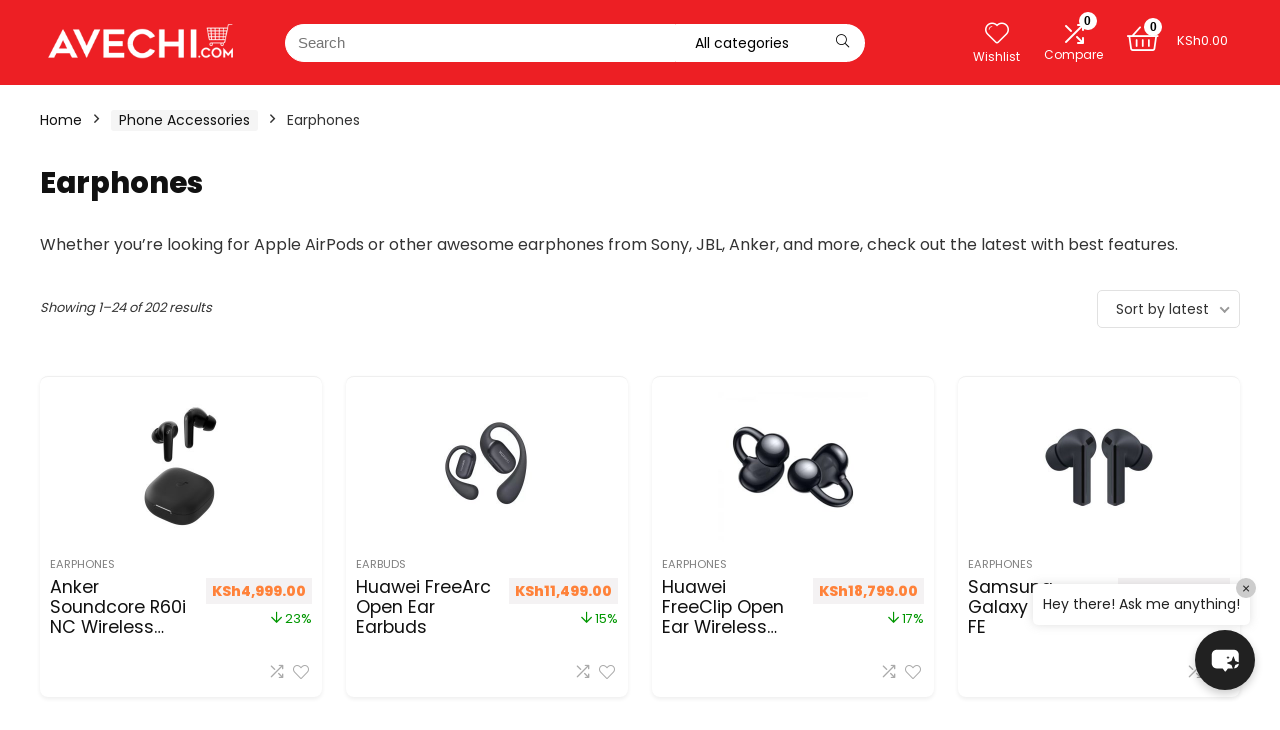

--- FILE ---
content_type: text/html; charset=UTF-8
request_url: https://avechi.co.ke/product-category/phone-accessories/earphones/
body_size: 35329
content:
<!DOCTYPE html>
<!--[if IE 8]>    <html class="ie8" lang="en-US"> <![endif]-->
<!--[if IE 9]>    <html class="ie9" lang="en-US"> <![endif]-->
<!--[if (gt IE 9)|!(IE)] lang="en-US"><![endif]-->
<html lang="en-US">
<head>
<meta charset="UTF-8" />
<meta name="viewport" content="width=device-width, initial-scale=1.0" />
<!-- feeds & pingback -->
<link rel="profile" href="http://gmpg.org/xfn/11" />
<link rel="pingback" href="https://avechi.co.ke/xmlrpc.php" />
<meta name='robots' content='index, follow, max-image-preview:large, max-snippet:-1, max-video-preview:-1' />

	<!-- This site is optimized with the Yoast SEO plugin v26.7 - https://yoast.com/wordpress/plugins/seo/ -->
	<title>Earphones Price in Kenya _ Avechi</title>
	<meta name="description" content="Latest earphones in Kenya at Avechi are JBL Live Flex TWS, Soundcore Liberty 4, Sony WF-LS900N and Nord Buds 2. In stock ; Pay on delivery" />
	<link rel="canonical" href="https://avechi.co.ke/product-category/phone-accessories/earphones/" />
	<link rel="next" href="https://avechi.co.ke/product-category/phone-accessories/earphones/page/2/" />
	<meta property="og:locale" content="en_US" />
	<meta property="og:type" content="article" />
	<meta property="og:title" content="Earphones Price in Kenya _ Avechi" />
	<meta property="og:description" content="Latest earphones in Kenya at Avechi are JBL Live Flex TWS, Soundcore Liberty 4, Sony WF-LS900N and Nord Buds 2. In stock ; Pay on delivery" />
	<meta property="og:url" content="https://avechi.co.ke/product-category/phone-accessories/earphones/" />
	<meta property="og:site_name" content="Avechi Kenya | Online shop for smartphones and electronics" />
	<meta name="twitter:card" content="summary_large_image" />
	<script type="application/ld+json" class="yoast-schema-graph">{"@context":"https://schema.org","@graph":[{"@type":"CollectionPage","@id":"https://avechi.co.ke/product-category/phone-accessories/earphones/","url":"https://avechi.co.ke/product-category/phone-accessories/earphones/","name":"Earphones Price in Kenya _ Avechi","isPartOf":{"@id":"https://avechi.co.ke/#website"},"primaryImageOfPage":{"@id":"https://avechi.co.ke/product-category/phone-accessories/earphones/#primaryimage"},"image":{"@id":"https://avechi.co.ke/product-category/phone-accessories/earphones/#primaryimage"},"thumbnailUrl":"https://avechi.co.ke/wp-content/uploads/2026/01/r60i.jpg","description":"Latest earphones in Kenya at Avechi are JBL Live Flex TWS, Soundcore Liberty 4, Sony WF-LS900N and Nord Buds 2. In stock ; Pay on delivery","breadcrumb":{"@id":"https://avechi.co.ke/product-category/phone-accessories/earphones/#breadcrumb"},"inLanguage":"en-US"},{"@type":"ImageObject","inLanguage":"en-US","@id":"https://avechi.co.ke/product-category/phone-accessories/earphones/#primaryimage","url":"https://avechi.co.ke/wp-content/uploads/2026/01/r60i.jpg","contentUrl":"https://avechi.co.ke/wp-content/uploads/2026/01/r60i.jpg","width":750,"height":750},{"@type":"BreadcrumbList","@id":"https://avechi.co.ke/product-category/phone-accessories/earphones/#breadcrumb","itemListElement":[{"@type":"ListItem","position":1,"name":"Home","item":"https://avechi.co.ke/"},{"@type":"ListItem","position":2,"name":"Phone Accessories","item":"https://avechi.co.ke/product-category/phone-accessories/"},{"@type":"ListItem","position":3,"name":"Earphones"}]},{"@type":"WebSite","@id":"https://avechi.co.ke/#website","url":"https://avechi.co.ke/","name":"Avechi Kenya | Online shop for smartphones and electronics","description":"Online Shop for Smartphones Tvs Home appliances and other Electronics","potentialAction":[{"@type":"SearchAction","target":{"@type":"EntryPoint","urlTemplate":"https://avechi.co.ke/?s={search_term_string}"},"query-input":{"@type":"PropertyValueSpecification","valueRequired":true,"valueName":"search_term_string"}}],"inLanguage":"en-US"}]}</script>
	<!-- / Yoast SEO plugin. -->


<link rel='dns-prefetch' href='//fonts.googleapis.com' />
<link rel="alternate" type="application/rss+xml" title="Avechi Kenya | Online shop for smartphones and electronics &raquo; Feed" href="https://avechi.co.ke/feed/" />
<link rel="alternate" type="application/rss+xml" title="Avechi Kenya | Online shop for smartphones and electronics &raquo; Comments Feed" href="https://avechi.co.ke/comments/feed/" />
<link rel="alternate" type="application/rss+xml" title="Avechi Kenya | Online shop for smartphones and electronics &raquo; Earphones Category Feed" href="https://avechi.co.ke/product-category/phone-accessories/earphones/feed/" />
<style id='wp-img-auto-sizes-contain-inline-css' type='text/css'>
img:is([sizes=auto i],[sizes^="auto," i]){contain-intrinsic-size:3000px 1500px}
/*# sourceURL=wp-img-auto-sizes-contain-inline-css */
</style>
<link rel='stylesheet' id='rehubicons-css' href='https://avechi.co.ke/wp-content/themes/rehub-theme/iconstyle.css?ver=19.6.3' type='text/css' media='all' />
<link rel='stylesheet' id='rhstyle-css' href='https://avechi.co.ke/wp-content/themes/rehub-theme/style.css?ver=19.6.3' type='text/css' media='all' />
<link rel='stylesheet' id='rhslidingpanel-css' href='https://avechi.co.ke/wp-content/themes/rehub-theme/css/slidingpanel.css?ver=1.0' type='text/css' media='all' />
<link rel='stylesheet' id='rhcompare-css' href='https://avechi.co.ke/wp-content/themes/rehub-theme/css/dynamiccomparison.css?ver=1.3' type='text/css' media='all' />
<style id='wp-emoji-styles-inline-css' type='text/css'>

	img.wp-smiley, img.emoji {
		display: inline !important;
		border: none !important;
		box-shadow: none !important;
		height: 1em !important;
		width: 1em !important;
		margin: 0 0.07em !important;
		vertical-align: -0.1em !important;
		background: none !important;
		padding: 0 !important;
	}
/*# sourceURL=wp-emoji-styles-inline-css */
</style>
<style id='wp-block-library-inline-css' type='text/css'>
:root{--wp-block-synced-color:#7a00df;--wp-block-synced-color--rgb:122,0,223;--wp-bound-block-color:var(--wp-block-synced-color);--wp-editor-canvas-background:#ddd;--wp-admin-theme-color:#007cba;--wp-admin-theme-color--rgb:0,124,186;--wp-admin-theme-color-darker-10:#006ba1;--wp-admin-theme-color-darker-10--rgb:0,107,160.5;--wp-admin-theme-color-darker-20:#005a87;--wp-admin-theme-color-darker-20--rgb:0,90,135;--wp-admin-border-width-focus:2px}@media (min-resolution:192dpi){:root{--wp-admin-border-width-focus:1.5px}}.wp-element-button{cursor:pointer}:root .has-very-light-gray-background-color{background-color:#eee}:root .has-very-dark-gray-background-color{background-color:#313131}:root .has-very-light-gray-color{color:#eee}:root .has-very-dark-gray-color{color:#313131}:root .has-vivid-green-cyan-to-vivid-cyan-blue-gradient-background{background:linear-gradient(135deg,#00d084,#0693e3)}:root .has-purple-crush-gradient-background{background:linear-gradient(135deg,#34e2e4,#4721fb 50%,#ab1dfe)}:root .has-hazy-dawn-gradient-background{background:linear-gradient(135deg,#faaca8,#dad0ec)}:root .has-subdued-olive-gradient-background{background:linear-gradient(135deg,#fafae1,#67a671)}:root .has-atomic-cream-gradient-background{background:linear-gradient(135deg,#fdd79a,#004a59)}:root .has-nightshade-gradient-background{background:linear-gradient(135deg,#330968,#31cdcf)}:root .has-midnight-gradient-background{background:linear-gradient(135deg,#020381,#2874fc)}:root{--wp--preset--font-size--normal:16px;--wp--preset--font-size--huge:42px}.has-regular-font-size{font-size:1em}.has-larger-font-size{font-size:2.625em}.has-normal-font-size{font-size:var(--wp--preset--font-size--normal)}.has-huge-font-size{font-size:var(--wp--preset--font-size--huge)}.has-text-align-center{text-align:center}.has-text-align-left{text-align:left}.has-text-align-right{text-align:right}.has-fit-text{white-space:nowrap!important}#end-resizable-editor-section{display:none}.aligncenter{clear:both}.items-justified-left{justify-content:flex-start}.items-justified-center{justify-content:center}.items-justified-right{justify-content:flex-end}.items-justified-space-between{justify-content:space-between}.screen-reader-text{border:0;clip-path:inset(50%);height:1px;margin:-1px;overflow:hidden;padding:0;position:absolute;width:1px;word-wrap:normal!important}.screen-reader-text:focus{background-color:#ddd;clip-path:none;color:#444;display:block;font-size:1em;height:auto;left:5px;line-height:normal;padding:15px 23px 14px;text-decoration:none;top:5px;width:auto;z-index:100000}html :where(.has-border-color){border-style:solid}html :where([style*=border-top-color]){border-top-style:solid}html :where([style*=border-right-color]){border-right-style:solid}html :where([style*=border-bottom-color]){border-bottom-style:solid}html :where([style*=border-left-color]){border-left-style:solid}html :where([style*=border-width]){border-style:solid}html :where([style*=border-top-width]){border-top-style:solid}html :where([style*=border-right-width]){border-right-style:solid}html :where([style*=border-bottom-width]){border-bottom-style:solid}html :where([style*=border-left-width]){border-left-style:solid}html :where(img[class*=wp-image-]){height:auto;max-width:100%}:where(figure){margin:0 0 1em}html :where(.is-position-sticky){--wp-admin--admin-bar--position-offset:var(--wp-admin--admin-bar--height,0px)}@media screen and (max-width:600px){html :where(.is-position-sticky){--wp-admin--admin-bar--position-offset:0px}}

/*# sourceURL=wp-block-library-inline-css */
</style><style id='wp-block-group-inline-css' type='text/css'>
.wp-block-group{box-sizing:border-box}:where(.wp-block-group.wp-block-group-is-layout-constrained){position:relative}
/*# sourceURL=https://avechi.co.ke/wp-includes/blocks/group/style.min.css */
</style>
<style id='wp-block-table-inline-css' type='text/css'>
.wp-block-table{overflow-x:auto}.wp-block-table table{border-collapse:collapse;width:100%}.wp-block-table thead{border-bottom:3px solid}.wp-block-table tfoot{border-top:3px solid}.wp-block-table td,.wp-block-table th{border:1px solid;padding:.5em}.wp-block-table .has-fixed-layout{table-layout:fixed;width:100%}.wp-block-table .has-fixed-layout td,.wp-block-table .has-fixed-layout th{word-break:break-word}.wp-block-table.aligncenter,.wp-block-table.alignleft,.wp-block-table.alignright{display:table;width:auto}.wp-block-table.aligncenter td,.wp-block-table.aligncenter th,.wp-block-table.alignleft td,.wp-block-table.alignleft th,.wp-block-table.alignright td,.wp-block-table.alignright th{word-break:break-word}.wp-block-table .has-subtle-light-gray-background-color{background-color:#f3f4f5}.wp-block-table .has-subtle-pale-green-background-color{background-color:#e9fbe5}.wp-block-table .has-subtle-pale-blue-background-color{background-color:#e7f5fe}.wp-block-table .has-subtle-pale-pink-background-color{background-color:#fcf0ef}.wp-block-table.is-style-stripes{background-color:initial;border-collapse:inherit;border-spacing:0}.wp-block-table.is-style-stripes tbody tr:nth-child(odd){background-color:#f0f0f0}.wp-block-table.is-style-stripes.has-subtle-light-gray-background-color tbody tr:nth-child(odd){background-color:#f3f4f5}.wp-block-table.is-style-stripes.has-subtle-pale-green-background-color tbody tr:nth-child(odd){background-color:#e9fbe5}.wp-block-table.is-style-stripes.has-subtle-pale-blue-background-color tbody tr:nth-child(odd){background-color:#e7f5fe}.wp-block-table.is-style-stripes.has-subtle-pale-pink-background-color tbody tr:nth-child(odd){background-color:#fcf0ef}.wp-block-table.is-style-stripes td,.wp-block-table.is-style-stripes th{border-color:#0000}.wp-block-table.is-style-stripes{border-bottom:1px solid #f0f0f0}.wp-block-table .has-border-color td,.wp-block-table .has-border-color th,.wp-block-table .has-border-color tr,.wp-block-table .has-border-color>*{border-color:inherit}.wp-block-table table[style*=border-top-color] tr:first-child,.wp-block-table table[style*=border-top-color] tr:first-child td,.wp-block-table table[style*=border-top-color] tr:first-child th,.wp-block-table table[style*=border-top-color]>*,.wp-block-table table[style*=border-top-color]>* td,.wp-block-table table[style*=border-top-color]>* th{border-top-color:inherit}.wp-block-table table[style*=border-top-color] tr:not(:first-child){border-top-color:initial}.wp-block-table table[style*=border-right-color] td:last-child,.wp-block-table table[style*=border-right-color] th,.wp-block-table table[style*=border-right-color] tr,.wp-block-table table[style*=border-right-color]>*{border-right-color:inherit}.wp-block-table table[style*=border-bottom-color] tr:last-child,.wp-block-table table[style*=border-bottom-color] tr:last-child td,.wp-block-table table[style*=border-bottom-color] tr:last-child th,.wp-block-table table[style*=border-bottom-color]>*,.wp-block-table table[style*=border-bottom-color]>* td,.wp-block-table table[style*=border-bottom-color]>* th{border-bottom-color:inherit}.wp-block-table table[style*=border-bottom-color] tr:not(:last-child){border-bottom-color:initial}.wp-block-table table[style*=border-left-color] td:first-child,.wp-block-table table[style*=border-left-color] th,.wp-block-table table[style*=border-left-color] tr,.wp-block-table table[style*=border-left-color]>*{border-left-color:inherit}.wp-block-table table[style*=border-style] td,.wp-block-table table[style*=border-style] th,.wp-block-table table[style*=border-style] tr,.wp-block-table table[style*=border-style]>*{border-style:inherit}.wp-block-table table[style*=border-width] td,.wp-block-table table[style*=border-width] th,.wp-block-table table[style*=border-width] tr,.wp-block-table table[style*=border-width]>*{border-style:inherit;border-width:inherit}
/*# sourceURL=https://avechi.co.ke/wp-includes/blocks/table/style.min.css */
</style>
<link rel='stylesheet' id='wc-blocks-style-css' href='https://avechi.co.ke/wp-content/plugins/woocommerce/assets/client/blocks/wc-blocks.css?ver=wc-10.4.3' type='text/css' media='all' />
<style id='global-styles-inline-css' type='text/css'>
:root{--wp--preset--aspect-ratio--square: 1;--wp--preset--aspect-ratio--4-3: 4/3;--wp--preset--aspect-ratio--3-4: 3/4;--wp--preset--aspect-ratio--3-2: 3/2;--wp--preset--aspect-ratio--2-3: 2/3;--wp--preset--aspect-ratio--16-9: 16/9;--wp--preset--aspect-ratio--9-16: 9/16;--wp--preset--color--black: #000000;--wp--preset--color--cyan-bluish-gray: #abb8c3;--wp--preset--color--white: #ffffff;--wp--preset--color--pale-pink: #f78da7;--wp--preset--color--vivid-red: #cf2e2e;--wp--preset--color--luminous-vivid-orange: #ff6900;--wp--preset--color--luminous-vivid-amber: #fcb900;--wp--preset--color--light-green-cyan: #7bdcb5;--wp--preset--color--vivid-green-cyan: #00d084;--wp--preset--color--pale-cyan-blue: #8ed1fc;--wp--preset--color--vivid-cyan-blue: #0693e3;--wp--preset--color--vivid-purple: #9b51e0;--wp--preset--color--main: var(--avechi-main-color);--wp--preset--color--secondary: var(--avechi-sec-color);--wp--preset--color--buttonmain: var(--avechi-main-btn-bg);--wp--preset--color--cyan-grey: #abb8c3;--wp--preset--color--orange-light: #fcb900;--wp--preset--color--red: #cf2e2e;--wp--preset--color--red-bright: #f04057;--wp--preset--color--vivid-green: #00d084;--wp--preset--color--orange: #ff6900;--wp--preset--color--blue: #0693e3;--wp--preset--gradient--vivid-cyan-blue-to-vivid-purple: linear-gradient(135deg,rgb(6,147,227) 0%,rgb(155,81,224) 100%);--wp--preset--gradient--light-green-cyan-to-vivid-green-cyan: linear-gradient(135deg,rgb(122,220,180) 0%,rgb(0,208,130) 100%);--wp--preset--gradient--luminous-vivid-amber-to-luminous-vivid-orange: linear-gradient(135deg,rgb(252,185,0) 0%,rgb(255,105,0) 100%);--wp--preset--gradient--luminous-vivid-orange-to-vivid-red: linear-gradient(135deg,rgb(255,105,0) 0%,rgb(207,46,46) 100%);--wp--preset--gradient--very-light-gray-to-cyan-bluish-gray: linear-gradient(135deg,rgb(238,238,238) 0%,rgb(169,184,195) 100%);--wp--preset--gradient--cool-to-warm-spectrum: linear-gradient(135deg,rgb(74,234,220) 0%,rgb(151,120,209) 20%,rgb(207,42,186) 40%,rgb(238,44,130) 60%,rgb(251,105,98) 80%,rgb(254,248,76) 100%);--wp--preset--gradient--blush-light-purple: linear-gradient(135deg,rgb(255,206,236) 0%,rgb(152,150,240) 100%);--wp--preset--gradient--blush-bordeaux: linear-gradient(135deg,rgb(254,205,165) 0%,rgb(254,45,45) 50%,rgb(107,0,62) 100%);--wp--preset--gradient--luminous-dusk: linear-gradient(135deg,rgb(255,203,112) 0%,rgb(199,81,192) 50%,rgb(65,88,208) 100%);--wp--preset--gradient--pale-ocean: linear-gradient(135deg,rgb(255,245,203) 0%,rgb(182,227,212) 50%,rgb(51,167,181) 100%);--wp--preset--gradient--electric-grass: linear-gradient(135deg,rgb(202,248,128) 0%,rgb(113,206,126) 100%);--wp--preset--gradient--midnight: linear-gradient(135deg,rgb(2,3,129) 0%,rgb(40,116,252) 100%);--wp--preset--font-size--small: 13px;--wp--preset--font-size--medium: 20px;--wp--preset--font-size--large: 36px;--wp--preset--font-size--x-large: 42px;--wp--preset--font-family--system-font: -apple-system,BlinkMacSystemFont,"Segoe UI",Roboto,Oxygen-Sans,Ubuntu,Cantarell,"Helvetica Neue",sans-serif;--wp--preset--font-family--rh-nav-font: var(--avechi-nav-font,-apple-system,BlinkMacSystemFont,"Segoe UI",Roboto,Oxygen-Sans,Ubuntu,Cantarell,"Helvetica Neue",sans-serif);--wp--preset--font-family--rh-head-font: var(--avechi-head-font,-apple-system,BlinkMacSystemFont,"Segoe UI",Roboto,Oxygen-Sans,Ubuntu,Cantarell,"Helvetica Neue",sans-serif);--wp--preset--font-family--rh-btn-font: var(--avechi-btn-font,-apple-system,BlinkMacSystemFont,"Segoe UI",Roboto,Oxygen-Sans,Ubuntu,Cantarell,"Helvetica Neue",sans-serif);--wp--preset--font-family--rh-body-font: var(--avechi-body-font,-apple-system,BlinkMacSystemFont,"Segoe UI",Roboto,Oxygen-Sans,Ubuntu,Cantarell,"Helvetica Neue",sans-serif);--wp--preset--spacing--20: 0.44rem;--wp--preset--spacing--30: 0.67rem;--wp--preset--spacing--40: 1rem;--wp--preset--spacing--50: 1.5rem;--wp--preset--spacing--60: 2.25rem;--wp--preset--spacing--70: 3.38rem;--wp--preset--spacing--80: 5.06rem;--wp--preset--shadow--natural: 6px 6px 9px rgba(0, 0, 0, 0.2);--wp--preset--shadow--deep: 12px 12px 50px rgba(0, 0, 0, 0.4);--wp--preset--shadow--sharp: 6px 6px 0px rgba(0, 0, 0, 0.2);--wp--preset--shadow--outlined: 6px 6px 0px -3px rgb(255, 255, 255), 6px 6px rgb(0, 0, 0);--wp--preset--shadow--crisp: 6px 6px 0px rgb(0, 0, 0);}:root { --wp--style--global--content-size: 760px;--wp--style--global--wide-size: 900px; }:where(body) { margin: 0; }.wp-site-blocks > .alignleft { float: left; margin-right: 2em; }.wp-site-blocks > .alignright { float: right; margin-left: 2em; }.wp-site-blocks > .aligncenter { justify-content: center; margin-left: auto; margin-right: auto; }:where(.is-layout-flex){gap: 0.5em;}:where(.is-layout-grid){gap: 0.5em;}.is-layout-flow > .alignleft{float: left;margin-inline-start: 0;margin-inline-end: 2em;}.is-layout-flow > .alignright{float: right;margin-inline-start: 2em;margin-inline-end: 0;}.is-layout-flow > .aligncenter{margin-left: auto !important;margin-right: auto !important;}.is-layout-constrained > .alignleft{float: left;margin-inline-start: 0;margin-inline-end: 2em;}.is-layout-constrained > .alignright{float: right;margin-inline-start: 2em;margin-inline-end: 0;}.is-layout-constrained > .aligncenter{margin-left: auto !important;margin-right: auto !important;}.is-layout-constrained > :where(:not(.alignleft):not(.alignright):not(.alignfull)){max-width: var(--wp--style--global--content-size);margin-left: auto !important;margin-right: auto !important;}.is-layout-constrained > .alignwide{max-width: var(--wp--style--global--wide-size);}body .is-layout-flex{display: flex;}.is-layout-flex{flex-wrap: wrap;align-items: center;}.is-layout-flex > :is(*, div){margin: 0;}body .is-layout-grid{display: grid;}.is-layout-grid > :is(*, div){margin: 0;}body{padding-top: 0px;padding-right: 0px;padding-bottom: 0px;padding-left: 0px;}a:where(:not(.wp-element-button)){color: var(--avechi-link-color, violet);text-decoration: none;}h1{font-size: 29px;line-height: 34px;margin-top: 10px;margin-bottom: 31px;}h2{font-size: 25px;line-height: 31px;margin-top: 10px;margin-bottom: 31px;}h3{font-size: 20px;line-height: 28px;margin-top: 10px;margin-bottom: 25px;}h4{font-size: 18px;line-height: 24px;margin-top: 10px;margin-bottom: 18px;}h5{font-size: 16px;line-height: 20px;margin-top: 10px;margin-bottom: 15px;}h6{font-size: 14px;line-height: 20px;margin-top: 0px;margin-bottom: 10px;}:root :where(.wp-element-button, .wp-block-button__link){background-color: #32373c;border-width: 0;color: #fff;font-family: inherit;font-size: inherit;font-style: inherit;font-weight: inherit;letter-spacing: inherit;line-height: inherit;padding-top: calc(0.667em + 2px);padding-right: calc(1.333em + 2px);padding-bottom: calc(0.667em + 2px);padding-left: calc(1.333em + 2px);text-decoration: none;text-transform: inherit;}.has-black-color{color: var(--wp--preset--color--black) !important;}.has-cyan-bluish-gray-color{color: var(--wp--preset--color--cyan-bluish-gray) !important;}.has-white-color{color: var(--wp--preset--color--white) !important;}.has-pale-pink-color{color: var(--wp--preset--color--pale-pink) !important;}.has-vivid-red-color{color: var(--wp--preset--color--vivid-red) !important;}.has-luminous-vivid-orange-color{color: var(--wp--preset--color--luminous-vivid-orange) !important;}.has-luminous-vivid-amber-color{color: var(--wp--preset--color--luminous-vivid-amber) !important;}.has-light-green-cyan-color{color: var(--wp--preset--color--light-green-cyan) !important;}.has-vivid-green-cyan-color{color: var(--wp--preset--color--vivid-green-cyan) !important;}.has-pale-cyan-blue-color{color: var(--wp--preset--color--pale-cyan-blue) !important;}.has-vivid-cyan-blue-color{color: var(--wp--preset--color--vivid-cyan-blue) !important;}.has-vivid-purple-color{color: var(--wp--preset--color--vivid-purple) !important;}.has-main-color{color: var(--wp--preset--color--main) !important;}.has-secondary-color{color: var(--wp--preset--color--secondary) !important;}.has-buttonmain-color{color: var(--wp--preset--color--buttonmain) !important;}.has-cyan-grey-color{color: var(--wp--preset--color--cyan-grey) !important;}.has-orange-light-color{color: var(--wp--preset--color--orange-light) !important;}.has-red-color{color: var(--wp--preset--color--red) !important;}.has-red-bright-color{color: var(--wp--preset--color--red-bright) !important;}.has-vivid-green-color{color: var(--wp--preset--color--vivid-green) !important;}.has-orange-color{color: var(--wp--preset--color--orange) !important;}.has-blue-color{color: var(--wp--preset--color--blue) !important;}.has-black-background-color{background-color: var(--wp--preset--color--black) !important;}.has-cyan-bluish-gray-background-color{background-color: var(--wp--preset--color--cyan-bluish-gray) !important;}.has-white-background-color{background-color: var(--wp--preset--color--white) !important;}.has-pale-pink-background-color{background-color: var(--wp--preset--color--pale-pink) !important;}.has-vivid-red-background-color{background-color: var(--wp--preset--color--vivid-red) !important;}.has-luminous-vivid-orange-background-color{background-color: var(--wp--preset--color--luminous-vivid-orange) !important;}.has-luminous-vivid-amber-background-color{background-color: var(--wp--preset--color--luminous-vivid-amber) !important;}.has-light-green-cyan-background-color{background-color: var(--wp--preset--color--light-green-cyan) !important;}.has-vivid-green-cyan-background-color{background-color: var(--wp--preset--color--vivid-green-cyan) !important;}.has-pale-cyan-blue-background-color{background-color: var(--wp--preset--color--pale-cyan-blue) !important;}.has-vivid-cyan-blue-background-color{background-color: var(--wp--preset--color--vivid-cyan-blue) !important;}.has-vivid-purple-background-color{background-color: var(--wp--preset--color--vivid-purple) !important;}.has-main-background-color{background-color: var(--wp--preset--color--main) !important;}.has-secondary-background-color{background-color: var(--wp--preset--color--secondary) !important;}.has-buttonmain-background-color{background-color: var(--wp--preset--color--buttonmain) !important;}.has-cyan-grey-background-color{background-color: var(--wp--preset--color--cyan-grey) !important;}.has-orange-light-background-color{background-color: var(--wp--preset--color--orange-light) !important;}.has-red-background-color{background-color: var(--wp--preset--color--red) !important;}.has-red-bright-background-color{background-color: var(--wp--preset--color--red-bright) !important;}.has-vivid-green-background-color{background-color: var(--wp--preset--color--vivid-green) !important;}.has-orange-background-color{background-color: var(--wp--preset--color--orange) !important;}.has-blue-background-color{background-color: var(--wp--preset--color--blue) !important;}.has-black-border-color{border-color: var(--wp--preset--color--black) !important;}.has-cyan-bluish-gray-border-color{border-color: var(--wp--preset--color--cyan-bluish-gray) !important;}.has-white-border-color{border-color: var(--wp--preset--color--white) !important;}.has-pale-pink-border-color{border-color: var(--wp--preset--color--pale-pink) !important;}.has-vivid-red-border-color{border-color: var(--wp--preset--color--vivid-red) !important;}.has-luminous-vivid-orange-border-color{border-color: var(--wp--preset--color--luminous-vivid-orange) !important;}.has-luminous-vivid-amber-border-color{border-color: var(--wp--preset--color--luminous-vivid-amber) !important;}.has-light-green-cyan-border-color{border-color: var(--wp--preset--color--light-green-cyan) !important;}.has-vivid-green-cyan-border-color{border-color: var(--wp--preset--color--vivid-green-cyan) !important;}.has-pale-cyan-blue-border-color{border-color: var(--wp--preset--color--pale-cyan-blue) !important;}.has-vivid-cyan-blue-border-color{border-color: var(--wp--preset--color--vivid-cyan-blue) !important;}.has-vivid-purple-border-color{border-color: var(--wp--preset--color--vivid-purple) !important;}.has-main-border-color{border-color: var(--wp--preset--color--main) !important;}.has-secondary-border-color{border-color: var(--wp--preset--color--secondary) !important;}.has-buttonmain-border-color{border-color: var(--wp--preset--color--buttonmain) !important;}.has-cyan-grey-border-color{border-color: var(--wp--preset--color--cyan-grey) !important;}.has-orange-light-border-color{border-color: var(--wp--preset--color--orange-light) !important;}.has-red-border-color{border-color: var(--wp--preset--color--red) !important;}.has-red-bright-border-color{border-color: var(--wp--preset--color--red-bright) !important;}.has-vivid-green-border-color{border-color: var(--wp--preset--color--vivid-green) !important;}.has-orange-border-color{border-color: var(--wp--preset--color--orange) !important;}.has-blue-border-color{border-color: var(--wp--preset--color--blue) !important;}.has-vivid-cyan-blue-to-vivid-purple-gradient-background{background: var(--wp--preset--gradient--vivid-cyan-blue-to-vivid-purple) !important;}.has-light-green-cyan-to-vivid-green-cyan-gradient-background{background: var(--wp--preset--gradient--light-green-cyan-to-vivid-green-cyan) !important;}.has-luminous-vivid-amber-to-luminous-vivid-orange-gradient-background{background: var(--wp--preset--gradient--luminous-vivid-amber-to-luminous-vivid-orange) !important;}.has-luminous-vivid-orange-to-vivid-red-gradient-background{background: var(--wp--preset--gradient--luminous-vivid-orange-to-vivid-red) !important;}.has-very-light-gray-to-cyan-bluish-gray-gradient-background{background: var(--wp--preset--gradient--very-light-gray-to-cyan-bluish-gray) !important;}.has-cool-to-warm-spectrum-gradient-background{background: var(--wp--preset--gradient--cool-to-warm-spectrum) !important;}.has-blush-light-purple-gradient-background{background: var(--wp--preset--gradient--blush-light-purple) !important;}.has-blush-bordeaux-gradient-background{background: var(--wp--preset--gradient--blush-bordeaux) !important;}.has-luminous-dusk-gradient-background{background: var(--wp--preset--gradient--luminous-dusk) !important;}.has-pale-ocean-gradient-background{background: var(--wp--preset--gradient--pale-ocean) !important;}.has-electric-grass-gradient-background{background: var(--wp--preset--gradient--electric-grass) !important;}.has-midnight-gradient-background{background: var(--wp--preset--gradient--midnight) !important;}.has-small-font-size{font-size: var(--wp--preset--font-size--small) !important;}.has-medium-font-size{font-size: var(--wp--preset--font-size--medium) !important;}.has-large-font-size{font-size: var(--wp--preset--font-size--large) !important;}.has-x-large-font-size{font-size: var(--wp--preset--font-size--x-large) !important;}.has-system-font-font-family{font-family: var(--wp--preset--font-family--system-font) !important;}.has-rh-nav-font-font-family{font-family: var(--wp--preset--font-family--rh-nav-font) !important;}.has-rh-head-font-font-family{font-family: var(--wp--preset--font-family--rh-head-font) !important;}.has-rh-btn-font-font-family{font-family: var(--wp--preset--font-family--rh-btn-font) !important;}.has-rh-body-font-font-family{font-family: var(--wp--preset--font-family--rh-body-font) !important;}
/*# sourceURL=global-styles-inline-css */
</style>

<link rel='stylesheet' id='wp-components-css' href='https://avechi.co.ke/wp-includes/css/dist/components/style.min.css?ver=6.9' type='text/css' media='all' />
<link rel='stylesheet' id='wp-preferences-css' href='https://avechi.co.ke/wp-includes/css/dist/preferences/style.min.css?ver=6.9' type='text/css' media='all' />
<link rel='stylesheet' id='wp-block-editor-css' href='https://avechi.co.ke/wp-includes/css/dist/block-editor/style.min.css?ver=6.9' type='text/css' media='all' />
<link rel='stylesheet' id='popup-maker-block-library-style-css' href='https://avechi.co.ke/wp-content/plugins/popup-maker/dist/packages/block-library-style.css?ver=dbea705cfafe089d65f1' type='text/css' media='all' />
<link rel='stylesheet' id='cr-frontend-css-css' href='https://avechi.co.ke/wp-content/plugins/customer-reviews-woocommerce/css/frontend.css?ver=5.95.0' type='text/css' media='all' />
<link rel='stylesheet' id='Poppins-css' href='//fonts.googleapis.com/css?family=Poppins%3Anormal%2C800%2C400&#038;subset=latin&#038;ver=6.9' type='text/css' media='all' />
<style id='woocommerce-inline-inline-css' type='text/css'>
.woocommerce form .form-row .required { visibility: visible; }
/*# sourceURL=woocommerce-inline-inline-css */
</style>
<link rel='stylesheet' id='mxchat-chat-css-css' href='https://avechi.co.ke/wp-content/plugins/mxchat-basic/includes/../css/chat-style.css?ver=3.0.0' type='text/css' media='all' />
<link rel='stylesheet' id='mxchat-woo-public-css' href='https://avechi.co.ke/wp-content/plugins/mxchat-woo/public/css/mxchat-woo-public.css?ver=1.2.0' type='text/css' media='all' />
<link rel='stylesheet' id='mxchat-woo-cart-css' href='https://avechi.co.ke/wp-content/plugins/mxchat-woo/public/css/mxchat-woo-public.css?ver=1.2.0' type='text/css' media='all' />
<link rel='stylesheet' id='rhajaxsearch-css' href='https://avechi.co.ke/wp-content/themes/rehub-theme/css/ajaxsearch.css?ver=19.6.3' type='text/css' media='all' />
<link rel='stylesheet' id='avechi-woocommerce-css' href='https://avechi.co.ke/wp-content/themes/rehub-theme/css/woocommerce.css?ver=19.6.3' type='text/css' media='all' />
<script type="text/javascript" src="https://avechi.co.ke/wp-includes/js/jquery/jquery.min.js?ver=3.7.1" id="jquery-core-js"></script>
<script type="text/javascript" src="https://avechi.co.ke/wp-includes/js/jquery/jquery-migrate.min.js?ver=3.4.1" id="jquery-migrate-js"></script>
<script type="text/javascript" src="https://avechi.co.ke/wp-content/plugins/woocommerce/assets/js/jquery-blockui/jquery.blockUI.min.js?ver=2.7.0-wc.10.4.3" id="wc-jquery-blockui-js" defer="defer" data-wp-strategy="defer"></script>
<script type="text/javascript" id="wc-add-to-cart-js-extra">
/* <![CDATA[ */
var wc_add_to_cart_params = {"ajax_url":"/wp-admin/admin-ajax.php","wc_ajax_url":"/?wc-ajax=%%endpoint%%","i18n_view_cart":"View cart","cart_url":"https://avechi.co.ke/cart/","is_cart":"","cart_redirect_after_add":"no","i18n_added_to_cart":"Has been added to cart."};
//# sourceURL=wc-add-to-cart-js-extra
/* ]]> */
</script>
<script type="text/javascript" src="https://avechi.co.ke/wp-content/plugins/woocommerce/assets/js/frontend/add-to-cart.min.js?ver=10.4.3" id="wc-add-to-cart-js" defer="defer" data-wp-strategy="defer"></script>
<script type="text/javascript" src="https://avechi.co.ke/wp-content/plugins/woocommerce/assets/js/js-cookie/js.cookie.min.js?ver=2.1.4-wc.10.4.3" id="wc-js-cookie-js" defer="defer" data-wp-strategy="defer"></script>
<script type="text/javascript" id="woocommerce-js-extra">
/* <![CDATA[ */
var woocommerce_params = {"ajax_url":"/wp-admin/admin-ajax.php","wc_ajax_url":"/?wc-ajax=%%endpoint%%","i18n_password_show":"Show password","i18n_password_hide":"Hide password"};
//# sourceURL=woocommerce-js-extra
/* ]]> */
</script>
<script type="text/javascript" src="https://avechi.co.ke/wp-content/plugins/woocommerce/assets/js/frontend/woocommerce.min.js?ver=10.4.3" id="woocommerce-js" defer="defer" data-wp-strategy="defer"></script>
<script></script><link rel="https://api.w.org/" href="https://avechi.co.ke/wp-json/" /><link rel="alternate" title="JSON" type="application/json" href="https://avechi.co.ke/wp-json/wp/v2/product_cat/2547" /><link rel="EditURI" type="application/rsd+xml" title="RSD" href="https://avechi.co.ke/xmlrpc.php?rsd" />
<meta name="generator" content="WordPress 6.9" />
<meta name="generator" content="WooCommerce 10.4.3" />
<!-- Google site verification - Google for WooCommerce -->
<meta name="google-site-verification" content="qMf4Vt2fr-UVXM7TT7cdvfpt83OJgUiqbqNaNkeq7gQ" />
<link rel="preload" href="https://avechi.co.ke/wp-content/themes/rehub-theme/fonts/rhicons.woff2?3oibrk" as="font" type="font/woff2" crossorigin="crossorigin"><style type="text/css"> .dl-menuwrapper li a,nav.top_menu > ul > li > a,#re_menu_near_logo li,#re_menu_near_logo li{font-family:"Poppins",trebuchet ms !important;font-weight:normal;font-style:normal;}:root{--avechi-nav-font:Poppins;}.rehub_feat_block div.offer_title,.rh_wrapper_video_playlist .rh_video_title_and_time .rh_video_title,.main_slider .flex-overlay h2,.related_articles ul li > a,h1,h2,h3,h4,h5,h6,.widget .title,.title h1,.title h5,.related_articles .related_title,#comments .title_comments,.commentlist .comment-author .fn,.commentlist .comment-author .fn a,.rate_bar_wrap .review-top .review-text span.review-header,.wpsm-numbox.wpsm-style6 span.num,.wpsm-numbox.wpsm-style5 span.num,.avechi-main-font,.logo .textlogo,.wp-block-quote.is-style-large,.comment-respond h3,.related_articles .related_title,.re_title_inmodal{font-family:"Poppins",trebuchet ms;font-style:normal;}.main_slider .flex-overlay h2,h1,h2,h3,h4,h5,h6,.title h1,.title h5,.comment-respond h3{font-weight:800;}:root{--avechi-head-font:Poppins;}.priced_block .btn_offer_block,.rh-deal-compact-btn,.wpsm-button.rehub_main_btn,.woocommerce div.product p.price,.btn_more,input[type="submit"],input[type="button"],input[type="reset"],.vc_btn3,.re-compare-destin.wpsm-button,.avechi-btn-font,.vc_general.vc_btn3,.woocommerce a.woo_loop_btn,.woocommerce input.button.alt,.woocommerce a.add_to_cart_button,.woocommerce .single_add_to_cart_button,.woocommerce div.product form.cart .button,.woocommerce .checkout-button.button,#buddypress button.submit,.wcv-grid a.button,input.gmw-submit,#ws-plugin--s2member-profile-submit,#rtmedia_create_new_album,input[type="submit"].dokan-btn-theme,a.dokan-btn-theme:not(.dashicons),.dokan-btn-theme:not(.dashicons),.woocommerce .single_add_to_cart_button,.woocommerce .woo-button-area .masked_coupon,.woocommerce .summary .price,.wvm_plan,.wp-block-button .wp-block-button__link,.widget_merchant_list .buttons_col a{font-family:"Poppins",trebuchet ms;font-style:normal;font-weight:normal;}:root{--avechi-btn-font:Poppins;}.sidebar,.avechi-body-font,body{font-family:"Poppins",arial !important;font-weight:400;font-style:normal;}:root{--avechi-body-font:Poppins;}header .main-nav,.main-nav.dark_style,.header_one_row .main-nav{background:none repeat scroll 0 0 #eb0909!important;box-shadow:none;}.main-nav{border-bottom:none;border-top:none;}.dl-menuwrapper .dl-menu{margin:0 !important}.header_top_wrap{background:none repeat scroll 0 0 #ed1f24!important;}.header-top,.header_top_wrap{border:none !important}#main_header,.is-sticky .logo_section_wrap,.sticky-active.logo_section_wrap{background-color:#ed1f24 !important}.main-nav.white_style{border-top:none}nav.top_menu > ul:not(.off-canvas) > li > a:after{top:auto;bottom:0}.header-top{border:none;}.left-sidebar-archive .main-side{float:right;}.left-sidebar-archive .sidebar{float:left} .widget .title:after{border-bottom:2px solid #ff823a;}.avechi-main-color-border,nav.top_menu > ul > li.vertical-menu.border-main-color .sub-menu,.rh-main-bg-hover:hover,.wp-block-quote,ul.def_btn_link_tabs li.active a,.wp-block-pullquote{border-color:#ff823a;}.wpsm_promobox.rehub_promobox{border-left-color:#ff823a!important;}.color_link{color:#ff823a !important;}.featured_slider:hover .score,.top_chart_controls .controls:hover,article.post .wpsm_toplist_heading:before{border-color:#ff823a;}.btn_more:hover,.tw-pagination .current{border:1px solid #ff823a;color:#fff}.rehub_woo_review .rehub_woo_tabs_menu li.current{border-top:3px solid #ff823a;}.gallery-pics .gp-overlay{box-shadow:0 0 0 4px #ff823a inset;}.post .rehub_woo_tabs_menu li.current,.woocommerce div.product .woocommerce-tabs ul.tabs li.active{border-top:2px solid #ff823a;}.rething_item a.cat{border-bottom-color:#ff823a}nav.top_menu ul li ul.sub-menu{border-bottom:2px solid #ff823a;}.widget.deal_daywoo,.elementor-widget-wpsm_woofeatured .deal_daywoo{border:3px solid #ff823a;padding:20px;background:#fff;}.deal_daywoo .wpsm-bar-bar{background-color:#ff823a !important} #buddypress div.item-list-tabs ul li.selected a span,#buddypress div.item-list-tabs ul li.current a span,#buddypress div.item-list-tabs ul li a span,.user-profile-div .user-menu-tab > li.active > a,.user-profile-div .user-menu-tab > li.active > a:focus,.user-profile-div .user-menu-tab > li.active > a:hover,.news_in_thumb:hover a.rh-label-string,.news_out_thumb:hover a.rh-label-string,.col-feat-grid:hover a.rh-label-string,.carousel-style-deal .re_carousel .controls,.re_carousel .controls:hover,.openedprevnext .postNavigation .postnavprev,.postNavigation .postnavprev:hover,.top_chart_pagination a.selected,.flex-control-paging li a.flex-active,.flex-control-paging li a:hover,.btn_more:hover,body .tabs-menu li:hover,body .tabs-menu li.current,.featured_slider:hover .score,#bbp_user_edit_submit,.bbp-topic-pagination a,.bbp-topic-pagination a,.custom-checkbox label.checked:after,.slider_post .caption,ul.postpagination li.active a,ul.postpagination li:hover a,ul.postpagination li a:focus,.top_theme h5 strong,.re_carousel .text:after,#topcontrol:hover,.main_slider .flex-overlay:hover a.read-more,.rehub_chimp #mc_embed_signup input#mc-embedded-subscribe,#rank_1.rank_count,#toplistmenu > ul li:before,.rehub_chimp:before,.wpsm-members > strong:first-child,.r_catbox_btn,.wpcf7 .wpcf7-submit,.wpsm_pretty_hover li:hover,.wpsm_pretty_hover li.current,.avechi-main-color-bg,.togglegreedybtn:after,.rh-bg-hover-color:hover a.rh-label-string,.rh-main-bg-hover:hover,.rh_wrapper_video_playlist .rh_video_currently_playing,.rh_wrapper_video_playlist .rh_video_currently_playing.rh_click_video:hover,.rtmedia-list-item .rtmedia-album-media-count,.tw-pagination .current,.dokan-dashboard .dokan-dash-sidebar ul.dokan-dashboard-menu li.active,.dokan-dashboard .dokan-dash-sidebar ul.dokan-dashboard-menu li:hover,.dokan-dashboard .dokan-dash-sidebar ul.dokan-dashboard-menu li.dokan-common-links a:hover,#ywqa-submit-question,.woocommerce .widget_price_filter .ui-slider .ui-slider-range,.rh-hov-bor-line > a:after,nav.top_menu > ul:not(.off-canvas) > li > a:after,.rh-border-line:after,.wpsm-table.wpsm-table-main-color table tr th,.rh-hov-bg-main-slide:before,.rh-hov-bg-main-slidecol .col_item:before,.mvx-tablink.active::before{background:#ff823a;}@media (max-width:767px){.postNavigation .postnavprev{background:#ff823a;}}.rh-main-bg-hover:hover,.rh-main-bg-hover:hover .whitehovered,.user-profile-div .user-menu-tab > li.active > a{color:#fff !important} a,.carousel-style-deal .deal-item .priced_block .price_count ins,nav.top_menu ul li.menu-item-has-children ul li.menu-item-has-children > a:before,.top_chart_controls .controls:hover,.flexslider .fa-pulse,.footer-bottom .widget .f_menu li a:hover,.comment_form h3 a,.bbp-body li.bbp-forum-info > a:hover,.bbp-body li.bbp-topic-title > a:hover,#subscription-toggle a:before,#favorite-toggle a:before,.aff_offer_links .aff_name a,.rh-deal-price,.commentlist .comment-content small a,.related_articles .title_cat_related a,article em.emph,.campare_table table.one td strong.red,.sidebar .tabs-item .detail p a,.footer-bottom .widget .title span,footer p a,.welcome-frase strong,article.post .wpsm_toplist_heading:before,.post a.color_link,.categoriesbox:hover h3 a:after,.bbp-body li.bbp-forum-info > a,.bbp-body li.bbp-topic-title > a,.widget .title i,.woocommerce-MyAccount-navigation ul li.is-active a,.category-vendormenu li.current a,.deal_daywoo .title,.avechi-main-color,.wpsm_pretty_colored ul li.current a,.wpsm_pretty_colored ul li.current,.rh-heading-hover-color:hover h2 a,.rh-heading-hover-color:hover h3 a,.rh-heading-hover-color:hover h4 a,.rh-heading-hover-color:hover h5 a,.rh-heading-hover-color:hover h3,.rh-heading-hover-color:hover h2,.rh-heading-hover-color:hover h4,.rh-heading-hover-color:hover h5,.rh-heading-hover-color:hover .rh-heading-hover-item a,.rh-heading-icon:before,.widget_layered_nav ul li.chosen a:before,.wp-block-quote.is-style-large p,ul.page-numbers li span.current,ul.page-numbers li a:hover,ul.page-numbers li.active a,.page-link > span:not(.page-link-title),blockquote:not(.wp-block-quote) p,span.re_filtersort_btn:hover,span.active.re_filtersort_btn,.deal_daywoo .price,div.sortingloading:after{color:#ff823a;} .page-link > span:not(.page-link-title),.widget.widget_affegg_widget .title,.widget.top_offers .title,.widget.cegg_widget_products .title,header .header_first_style .search form.search-form [type="submit"],header .header_eight_style .search form.search-form [type="submit"],.filter_home_pick span.active,.filter_home_pick span:hover,.filter_product_pick span.active,.filter_product_pick span:hover,.rh_tab_links a.active,.rh_tab_links a:hover,.wcv-navigation ul.menu li.active,.wcv-navigation ul.menu li:hover a,form.search-form [type="submit"],.avechi-sec-color-bg,input#ywqa-submit-question,input#ywqa-send-answer,.woocommerce button.button.alt,.tabsajax span.active.re_filtersort_btn,.wpsm-table.wpsm-table-sec-color table tr th,.rh-slider-arrow,.rh-hov-bg-sec-slide:before,.rh-hov-bg-sec-slidecol .col_item:before{background:#000000 !important;color:#fff !important;outline:0}.widget.widget_affegg_widget .title:after,.widget.top_offers .title:after,.widget.cegg_widget_products .title:after{border-top-color:#000000 !important;}.page-link > span:not(.page-link-title){border:1px solid #000000;}.page-link > span:not(.page-link-title),.header_first_style .search form.search-form [type="submit"] i{color:#fff !important;}.rh_tab_links a.active,.rh_tab_links a:hover,.avechi-sec-color-border,nav.top_menu > ul > li.vertical-menu.border-sec-color > .sub-menu,body .rh-slider-thumbs-item--active{border-color:#000000}.rh_wrapper_video_playlist .rh_video_currently_playing,.rh_wrapper_video_playlist .rh_video_currently_playing.rh_click_video:hover{background-color:#000000;box-shadow:1200px 0 0 #000000 inset;}.avechi-sec-color{color:#000000} .price_count,.rehub_offer_coupon,#buddypress .dir-search input[type=text],.gmw-form-wrapper input[type=text],.gmw-form-wrapper select,.rh_post_layout_big_offer .priced_block .btn_offer_block,#buddypress a.button,.btn_more,#main_header .wpsm-button,#rh-header-cover-image .wpsm-button,#wcvendor_image_bg .wpsm-button,.rate-bar-bar,.rate-bar,.avechi-main-smooth,.re_filter_instore span.re_filtersort_btn:hover,.re_filter_instore span.active.re_filtersort_btn,.head_search .search-form,.head_search form.search-form input[type="text"],form.search-form input[type="text"]{border-radius:100px}.news .priced_block .price_count,.blog_string .priced_block .price_count,.main_slider .price_count{margin-right:5px}.right_aff .priced_block .btn_offer_block,.right_aff .priced_block .price_count{border-radius:0 !important}form.search-form.product-search-form input[type="text"]{border-radius:100px 0 0 100px;}form.search-form [type="submit"]{border-radius:0 100px 100px 0;}.rtl form.search-form.product-search-form input[type="text"]{border-radius:0 100px 100px 0;}.rtl form.search-form [type="submit"]{border-radius:100px 0 0 100px;}.woocommerce .products.grid_woo .product,.rh_offer_list .offer_thumb .deal_img_wrap,.rehub_chimp #mc_embed_signup input.email,#mc_embed_signup input#mc-embedded-subscribe,.grid_onsale,.def_btn,input[type="submit"],input[type="button"],input[type="reset"],.wpsm-button,#buddypress div.item-list-tabs ul li a,#buddypress .standard-form input[type=text],#buddypress .standard-form textarea,.blacklabelprice{border-radius:5px}.news-community,.review-top .overall-score,.rate_bar_wrap,.rh_offer_list,.woo-tax-logo,#buddypress form#whats-new-form,#buddypress div#invite-list,#buddypress #send-reply div.message-box,.avechi-sec-smooth,#wcfm-main-contentainer #wcfm-content,.wcfm_welcomebox_header{border-radius:8px}.review-top .overall-score span.overall-text{border-radius:0 0 8px 8px}.coupon_btn:before{display:none;}#rhSplashSearch form.search-form input[type="text"],#rhSplashSearch form.search-form [type="submit"]{border-radius:0 !important} .woocommerce .woo-button-area .masked_coupon,.woocommerce a.woo_loop_btn,.woocommerce .button.checkout,.woocommerce input.button.alt,.woocommerce a.add_to_cart_button:not(.flat-woo-btn),.woocommerce-page a.add_to_cart_button:not(.flat-woo-btn),.woocommerce .single_add_to_cart_button,.woocommerce div.product form.cart .button,.woocommerce .checkout-button.button,.priced_block .btn_offer_block,.priced_block .button,.rh-deal-compact-btn,input.mdf_button,#buddypress input[type="submit"],#buddypress input[type="button"],#buddypress input[type="reset"],#buddypress button.submit,.wpsm-button.rehub_main_btn,.wcv-grid a.button,input.gmw-submit,#ws-plugin--s2member-profile-submit,#rtmedia_create_new_album,input[type="submit"].dokan-btn-theme,a.dokan-btn-theme,.dokan-btn-theme,#wcfm_membership_container a.wcfm_submit_button,.woocommerce button.button,.avechi-main-btn-bg,.woocommerce #payment #place_order,.wc-block-grid__product-add-to-cart.wp-block-button .wp-block-button__link{background:none #43c801 !important;color:#ffffff !important;fill:#ffffff !important;border:none !important;text-decoration:none !important;outline:0;box-shadow:-1px 6px 19px rgba(67,200,1,0.25) !important;border-radius:100px !important;}.avechi-main-btn-bg > a{color:#ffffff !important;}.woocommerce a.woo_loop_btn:hover,.woocommerce .button.checkout:hover,.woocommerce input.button.alt:hover,.woocommerce a.add_to_cart_button:not(.flat-woo-btn):hover,.woocommerce-page a.add_to_cart_button:not(.flat-woo-btn):hover,.woocommerce a.single_add_to_cart_button:hover,.woocommerce-page a.single_add_to_cart_button:hover,.woocommerce div.product form.cart .button:hover,.woocommerce-page div.product form.cart .button:hover,.woocommerce .checkout-button.button:hover,.priced_block .btn_offer_block:hover,.wpsm-button.rehub_main_btn:hover,#buddypress input[type="submit"]:hover,#buddypress input[type="button"]:hover,#buddypress input[type="reset"]:hover,#buddypress button.submit:hover,.small_post .btn:hover,.ap-pro-form-field-wrapper input[type="submit"]:hover,.wcv-grid a.button:hover,#ws-plugin--s2member-profile-submit:hover,.rething_button .btn_more:hover,#wcfm_membership_container a.wcfm_submit_button:hover,.woocommerce #payment #place_order:hover,.woocommerce button.button:hover,.avechi-main-btn-bg:hover,.avechi-main-btn-bg:hover > a,.wc-block-grid__product-add-to-cart.wp-block-button .wp-block-button__link:hover{background:none #43c801 !important;color:#ffffff !important;border-color:transparent;box-shadow:-1px 6px 13px rgba(67,200,1,0.35) !important;}.rehub_offer_coupon:hover{border:1px dashed #43c801;}.rehub_offer_coupon:hover i.far,.rehub_offer_coupon:hover i.fal,.rehub_offer_coupon:hover i.fas{color:#43c801}.re_thing_btn .rehub_offer_coupon.not_masked_coupon:hover{color:#43c801 !important}.woocommerce a.woo_loop_btn:active,.woocommerce .button.checkout:active,.woocommerce .button.alt:active,.woocommerce a.add_to_cart_button:not(.flat-woo-btn):active,.woocommerce-page a.add_to_cart_button:not(.flat-woo-btn):active,.woocommerce a.single_add_to_cart_button:active,.woocommerce-page a.single_add_to_cart_button:active,.woocommerce div.product form.cart .button:active,.woocommerce-page div.product form.cart .button:active,.woocommerce .checkout-button.button:active,.wpsm-button.rehub_main_btn:active,#buddypress input[type="submit"]:active,#buddypress input[type="button"]:active,#buddypress input[type="reset"]:active,#buddypress button.submit:active,.ap-pro-form-field-wrapper input[type="submit"]:active,.wcv-grid a.button:active,#ws-plugin--s2member-profile-submit:active,.woocommerce #payment #place_order:active,input[type="submit"].dokan-btn-theme:active,a.dokan-btn-theme:active,.dokan-btn-theme:active,.woocommerce button.button:active,.avechi-main-btn-bg:active,.wc-block-grid__product-add-to-cart.wp-block-button .wp-block-button__link:active{background:none #43c801 !important;box-shadow:0 1px 0 #999 !important;top:2px;color:#ffffff !important;}.rehub_btn_color,.rehub_chimp_flat #mc_embed_signup input#mc-embedded-subscribe{background-color:#43c801;border:1px solid #43c801;color:#ffffff;text-shadow:none}.rehub_btn_color:hover{color:#ffffff;background-color:#43c801;border:1px solid #43c801;}.rething_button .btn_more{border:1px solid #43c801;color:#43c801;}.rething_button .priced_block.block_btnblock .price_count{color:#43c801;font-weight:normal;}.widget_merchant_list .buttons_col{background-color:#43c801 !important;}.widget_merchant_list .buttons_col a{color:#ffffff !important;}.avechi-svg-btn-fill svg{fill:#43c801;}.avechi-svg-btn-stroke svg{stroke:#43c801;}@media (max-width:767px){#float-panel-woo-area{border-top:1px solid #43c801}}:root{--avechi-main-color:#ff823a;--avechi-sec-color:#000000;--avechi-main-btn-bg:#43c801;--avechi-link-color:#ff823a;}</style>	<noscript><style>.woocommerce-product-gallery{ opacity: 1 !important; }</style></noscript>
	<meta name="generator" content="Powered by WPBakery Page Builder - drag and drop page builder for WordPress."/>
<link rel="icon" href="https://avechi.co.ke/wp-content/uploads/2024/12/Favicon.ico" sizes="32x32" />
<link rel="icon" href="https://avechi.co.ke/wp-content/uploads/2024/12/Favicon.ico" sizes="192x192" />
<link rel="apple-touch-icon" href="https://avechi.co.ke/wp-content/uploads/2024/12/Favicon.ico" />
<meta name="msapplication-TileImage" content="https://avechi.co.ke/wp-content/uploads/2024/12/Favicon.ico" />
		<style type="text/css" id="wp-custom-css">
			/* Cedcommerce css  */
.search-form-inheader.main-nav.mob-logo-enabled.rh-stickme.dark_style {
	display: none;
}
.related-woo-area {
	display: none;
}
/* .entry-summary .mb20 {
    display: none !important;
} */
.post .entry-summary .product_meta {
    display: none;
}
.page-id-5325 .rh-post-wrapper {
    padding: 0px !important;
}
.rh-post-wrapper {
    padding: 20px !important;
}
.rh_woocartmenu-icon::before {
	content: "\f291";
}
#rhNavToolWrap {
	display: none !important;
}
#page-38 .product.col_item.type-product.border-lightgrey.hide_sale_price.avechi-main-smooth.position-relative.rh-shadow5.flowvisible.woodealgrid.whitebg.prodonsale {
	border-radius: unset;
}
#page-38 .woocommerce table.shop_table {
  margin: 0 0 24px;
  text-align: left;
  width: 100%;
  border: 1px solid #ddd;
  background-color: #fff;
}
#page-38 .woocommerce table.shop_table thead th {
	font-weight: 700;
	line-height: 18px;
	padding: 1em;
	border-right: 1px solid #dbdbdb;
	border-bottom: 1px solid #dbdbdb;
	background: #f5f5f5;
}
#page-38 .woocommerce table.shop_table td {
	border: 1px solid #eee;
}
#page-38 .woocommerce td.product-name > a {
	line-height: 20px;
	margin-bottom: 8px;
	color: #ff823b;
}
/* Ced Commerce Css */
i.rhicon.rhi-user {
    color: #fff;
}
.avechi-main-color-bg {
    color: #000 !important;
    background: #fff;
}
.nice-select.rh_woo_drop_cat.rhhidden.rhniceselect ul {
    display: none;
}
.nice-select.rh_woo_drop_cat.rhhidden.rhniceselect:after {
    content: unset;
}
.ced-upper-footer-wrapper b {
    font-weight: 600;
    margin-top: 5px;
    display: inline-block;
    margin-bottom: 5px;
}
div#footercustomarea {
    display: none;
}
.page-id-5325 div#footercustomarea {
    display: block;
}
.ced-footer-wrapper-wrap-section ul a {
  text-decoration: none !important;
} 
.ced-upper-footer-wrapper p {
    font-size: 12px;
    line-height: 18px;
}
.ced-maine-hread-footer p {
  font-weight: 800;
  margin-bottom: 10px !important;
}
.ced-logo-footer img {
    width: 160px;
}
.ced-fotter-bottom-content- {
  display: flex;
  justify-content: space-between;
  align-items: center;
}
#theme_footer {
  padding: 0 !important;
}
.ced-footer-wrapper-wrap-section ul li {
  margin-bottom: 6px;
  font-size: 14px;
}
.ced-footer-upper-wrapper {
  width: 100%;
  background: #ed1f24 !important;
  padding: 50px;
  padding-bottom: 20px;
}
.ced-footer-wrap {
  padding: 10px 15px;
  box-shadow: 0 2px 5px 0 rgba(0,0,0,.05);
  background: #fff;
  width: 1200px;
  margin: 0 auto;
  margin-bottom: 30px;
}
.ced-footer-wrapper-wrap-section ul a:hover {
  text-decoration: underline !important;
}
body.login.js.login-action-login.wp-core-ui.locale-en-us {
        background: #ed1f24;
    }
.search-form-inheader.header_icons_menu.main-nav.mob-logo-enabled.rh-stickme.dark_style {
  display: none;
}
.ced-upper-footer-wrapper h2 {
  font-weight: 400;
  margin: 0;
  padding-top: 10px;
  padding-bottom: 10px;
  font-size: 1.3rem;
}

.ced-footer-wrap {
  padding: 10px 15px;
  box-shadow: 0 2px 5px 0 rgba(0,0,0,.05);
  background: #fff;
  width: 1200px;
  margin: 0 auto;
  margin-bottom: 30px;
}
body{
  overflow-x: hidden;
}
footer#theme_footer.white_style {
  border-top: 1px solid #eee;
}
.ced-footer-wrap {
  padding: 10px 15px;
  box-shadow: 0 2px 5px 0 rgba(0,0,0,.05);
}
.ced-footer-wrap {
  padding: 10px 15px;
  box-shadow: 0 2px 5px 0 rgba(0,0,0,.05);
  background: #fff;
  margin-bottom: 30px;
}
.ced-list-header-wrapper img {
  max-width: 21px;
  line-height: 30px;
  display: inline-block;
}
.vc_column_container > .vc_column-inner {
  box-sizing: border-box;
  padding-left: 7px !important;
  padding-right: 7px !important;
  width: 100%;
}
.ced-list-container ul li {
  list-style-type: none;
}
.rh-icon-notice.rehub-main-color-bg {
  background: #fff;
  color: #000;
}
.nice-select.rh_woo_drop_cat.rhhidden.rhniceselect ~ .btnsearch {
  background: #fff !important;
}
.ced-list-wrapper {
  background: #fff;
}
.ced-list-header-wrapper {
  display: block;
}
.nice-select.rh_woo_drop_cat.rhhidden.rhniceselect ~ .btnsearch i {
  color: #000 !important;
}
.re-compare-notice.rehub-main-color-bg {
  color: #000;
  background: #fff;
}
.celldisplay span {
  color: #fff;
}
.ced-list-container ul {
  margin-top: 5px;
}
.ced-list-container {
  padding: 0;
}
.ced-list-header-wrapper {
  background-color: #fff;
  color: #000;
  text-shadow: 0 0 0;
  font-weight: 600;
  padding: 10px 10px;
  padding-top: 10px;
  text-align: left;
  /* min-height: 60px; */
  padding-top: 20px;
  line-height: 19px;
}
.ced-hot-wrap-wrapper {
  border: 1px solid #000;
  margin-bottom: 15px;
}
.ced-list-header-wrapper-mobile {
  display: none;
}
.ced-list-container ul a li {
  padding: 10px;
  background-color: #231f20;
  color: #fff;
  border-top: 1px solid #fff;
  text-decoration: none;
  outline: none;
  font-size: 14px;
  line-height: 28px;
  display: block;
  margin-bottom: -2px;
  font: 400 12px/1.35 Poppins,Helvetica Neue,Verdana,Arial,sans-serif;
  font-size: 14px;
  line-height: 28px;
	margin: 0 !important;
}
.ced-row-call-flex.ced-mobile-height {
  display: block;
}
.search-form.product-search-form input {
  border: 1px solid #fff !important;
}
.search-form.product-search-form .nice-select.rh_woo_drop_cat.rhhidden.rhniceselect {
  border: 1px solid #fff;
}
.ced-footer-image img {
  width: 40px;
  margin: 0 10px;
}
.ced-footer-image {
  display: flex;
  align-items: center;
}
.ced-f-image {
  width: 30px !important;
}
.ced-list-header-wrapper span {
  float: right;
  text-align: right;
  width: 86%;
  font: 600 12px/1.35 Poppins,Helvetica Neue,Verdana,Arial,sans-serif;
  font-weight: 400;
  line-height: 19px;
  text-shadow: 0 0 0;
  font-size: 14px;
}
.ced-maine-hread-footer p {
    font-weight: 800;
    margin-bottom: 10px !important;
    color: #fff;
}
.ced-footer-wrapper-wrap-section ul li {
    margin-bottom: 6px;
    font-size: 12px;
}
.ced-list-container ul a {
  text-decoration: none;
}
.ced-footer-image img {
  width: 60px;
  margin: 0 10px;
}
.ced-icon-mobile-wrapper {
  display: none;
}
.ced-hot-section-wrapper {
  display: block;
}
.elementor-kit-1553 #footercustomarea {
  display: none;
}
.ced-row-call-flex {
  display: block;
}
.ced-mobile-view-wrapper-phone {
  display: none;
}
@media screen and (min-width: 320px) and (max-width: 767px){
	.re_wooinner_cta_wrapper.mb20 {
    padding: 0 10px;
}
	.woocommerce-tabs.wc-tabs-wrapper {
      padding: 0 10px;
}
	.related-woo-area h3 {
     padding: 0 10px;
}
	div#woocommerce_widget_cart-2 {
     padding: 0 10px;
}
	.social_icon.row_social_inpost {
    padding: 0 10px;
}
	.woocommerce-product-details__short-description {
    padding: 0px 10px;
}
	div#woocommerce_recently_viewed_products-3 .title {
     padding: 0 10px;
}
	.single h1.product_title.entry-title {
    padding: 0px 10px;
}
nav.woocommerce-breadcrumb {
    padding: 0px 10px;
}	
	div#related-section-woo-area {
    padding: 0 10px;
}
form.checkout.woocommerce-checkout {
    padding: 0 10px;
}
.cart-collaterals {
    padding: 0px 10px;
}
	form.woocommerce-cart-form {
    padding: 0px 10px;
}
	.tax-product_cat div#content {
    padding: 0px 10px;
}
}
@media screen and (min-width: 768px) and (max-width: 1191px){
  input.re-ajax-search {
    min-width: auto !important;
}
.ced-list-header-wrapper {
  overflow: hidden;
  white-space: nowrap;
  text-overflow: ellipsis;
}
.ced-laptop-wrap ul a li {
  overflow: clip !important;
  white-space: nowrap !important;
  text-overflow: ellipsis !important;
}
  .rh-outer-wrap {
      display: table;
      width: 100%;
  }
  form.search-form [type=submit] {
    padding: 0 12px !important;
}
  .search.head_search.position-relative {
    width: 35%;
    margin-top: 5px;
       margin: 0;
}
  .rh-flex-right-align {
    display: table;
    margin-top: 2px;
}
  .ced-list-container ul a li {
    font-size: 14px !important;
    line-height: 26px !important;
}
  .logo.hideontablet {
    width: 22% !important;
}
  header .search {
    float: left !important;
}
.ced-list-header-wrapper span {
    float: unset !important;
    width: auto !important;
    font-size: 10px !important;
}
  .ced-colum-wrap-width.wpb_column.vc_column_container.vc_col-sm-1\/5 {
    vertical-align: text-top;
    display: inline-block;
}
  .ced-footer-wrap {
    width: 100% !IMPORTANT;
}
  #main_header .logo-section .mobileinmenu, #main_header .hideontablet {
      display: block !important;
  }
  #main_header .rh_woocartmenu-amount, #main_header .header-actions-logo, #main_header .header_seven_style .search {
      display: block !important;
  }
}
@media screen and (max-width: 756px){
	
	
  .header-actions-logo.rh-flex-right-align {
    width: auto !important;
}
.ced-mobile-wrap-mobile img {
    width: 30px;
    margin-top: 3px;
    height: 30px;
}
	div#ced_hot_wrapper, #ced-audio-mobile, #ced_smartphone_wrapper, #ced_phone_mobile, #ced-tvs-mobile, #ced-cooker-mobile, #ced-fridge-mobile, #ced-kitchen-mobile, #ced-home-mobile, #ced-laptop-mobile, #ced-computer-mobile, #ced-laptop-computer-mobile, #ced-tv-acc-mobile, #ced-camera-mobile, #ced-office-mobile {
    position: fixed;
    left: -200px;
    top: 0px;
    z-index: 99999999;
    width: 100%;
    background: #fff;
    bottom: 0;
}
	.logo-section.rh-flex-center-align.tabletblockdisplay.header_seven_style.clearfix {
    padding-top: 20px;
}
	.ced-mobile-smart-wrap {
    margin-top: 12px;
}

	.nice-select.rh_woo_drop_cat.rhhidden.rhniceselect ~ .btnsearch {
    background: #bf0f14 !important;
    color: #fff !important;
}
	.nice-select.rh_woo_drop_cat.rhhidden.rhniceselect ~ .btnsearch i {
    color: #fff !important;
    font-weight: 800;
}
.header_seven_style .search {
    margin: 0 auto;
    padding: 0;
    flex-grow: 1;
    width: 102%;
    max-width: 530px;
}
	.rh-container {
    width: 100%;
    padding-left: 15px;
    padding-right: 15px;
    padding: 0;
}
  a.act-rehub-login-popup.rh-header-icon.rh_login_icon_n_btn.mobileinmenu {
    display: block !IMPORTANT;
}
  .logo-section.rh-flex-center-align.tabletblockdisplay.header_seven_style.clearfix {
    padding-top: 30px;
}
  .tabledisplay a {
    font-size: 18px;
}
	table.shop_table.shop_table_responsive.cart.woocommerce-cart-form__contents tbody tr td {
    border: 1px solid #dbdbdb !important;
}
table.shop_table.shop_table_responsive.cart.woocommerce-cart-form__contents thead tr th {
    font-weight: 700;
    line-height: 18px;
    padding: 1em;
    border: 1px solid #dbdbdb !important;
    background: rgba(0,0,0,.04) !important;
}
  span.re-compare-icon-toggle {
    font-size: 18px;
    position: relative;
    top: -1px;
}
  .header-actions-logo.rh-flex-right-align {
    position: relative;
    right: 5px;
}
  .rh-comparemenu-link span.heads_icon_label.rehub-main-font {
    position: relative;
    top: -1px;
}
  .wpb_button, .wpb_content_element, ul.wpb_thumbnails-fluid > li {
  margin-bottom: 17px !important;
}
#ced-computer-mobile-desktop .ced-hot-wrap-wrapper {
  margin-bottom: 0 !important;
}
  #ced-laptop-computer-mobile-desktop .ced-hot-wrap-wrapper {
  margin-bottom: 0;
}
  #ced-tv-acc-mobile-desktop .ced-hot-wrap-wrapper {
  margin-bottom: 0;
}
  #ced-camera-mobile-desktop .ced-hot-wrap-wrapper {
  margin-bottom: 0;
}
  #ced-office-mobile-desktop .ced-hot-wrap-wrapper {
  margin-bottom: 0;
}
  .header-actions-logo .celldisplay {
    padding: 0 5px !important;
}
  .rh_woocartmenu_cell {
    min-width: 45px !important;
}
.logo.hideontablet img {
    width: 60%;
    position: relative;
    top: -2px;
}
  .ced-mobile-view-wrapper-phone {
  display: block;
}
.ced-mobile-smart-wrap .ced-icon-mobile-wrapper {
	width: 24%;
	display: inline-block;
	min-height: 80px;
	vertical-align: top;
}
  .ced-footer-upper-wrapper {
    padding: 20px !important;

}
  .ced-footer-wrap {
    width: 100% !important;
}
  .ced-title-mobile-wrap {
  color: #000;
  padding: 15px 0;
  line-height: 15px;
  width: 79%;
  margin: 0 auto;
  text-align: center;
}
.ced-mobile-wrap-mobile {
    height: 60px;
    width: 60px;
    background: #000;
    border-radius: 50%;
    padding: 11px;
    display: inline-block;
}
  .ced-title-mobile-wrap p {
  line-height: 15px;
  font-size: 12px;
}
  .ced-mobile-icon-width {
  width: 100%;
  text-align: center;
}
.ced-title-mobile-wrap {
    color: #000;
    padding: 5px 0;
    line-height: 15px;
}
  .ced-icon-mobile-wrapper {
  display: block;
}
.ced-colum-wrap-width {
    width: 20%;
    float: left;
    display: table-cell !important;
}
  .ced-hot-section-wrapper {
  display: none;
}
/*  #ced_hot_wrapper {
  left: -260px;
  width: 255%;
  position: absolute;
  z-index: 99999;
}
  div#ced_hot_wrapper {
  left: auto;
  width: 43.4vh;
  z-index: 99999;
  top: 0 !important;
  position: absolute;
}*/
  .ced-list-header-wrapper-mobile {
  display: block;
}
  .ced-list-header-wrapper {
  display: none;
}

  
div#ced_hot_wrapper, #ced-audio-mobile, #ced_smartphone_wrapper, #ced_phone_mobile, #ced-tvs-mobile, #ced-cooker-mobile, #ced-fridge-mobile, #ced-kitchen-mobile, #ced-home-mobile, #ced-laptop-mobile, #ced-computer-mobile, #ced-laptop-computer-mobile, #ced-tv-acc-mobile, #ced-camera-mobile, #ced-office-mobile {
  position: fixed;
  left: -200px;
  top: 0px;
  z-index: 99999999;
  width: 100%;
}
  .ced-font img {
  cursor: pointer;
}
  .ced-font {
  margin: 1px 10px;
}
  .ced-list-header-wrapper-mobile {
  display: flex;
  align-items: center;
}
  .ced-font img {
  width: 30px;
}
  .ced-icon-mobile-wrapper {
  display: block;
  transition: 0.3s all;
}
.logo_section_wrap.hideontablet {
  display: block !important;
}
.logo.hideontablet {
  display: block !important;
}
.search.head_search.position-relative {
  display: block !important;
}
.header-actions-logo.rh-flex-right-align {
  display: block;
}
.rh-header-icon.mobileinmenu.rh-wishlistmenu-link {
  display: block !important;
}
.celldisplay.mobileinmenu.rh-comparemenu-link.rh-header-icon.text-center {
  display: block !important;
}
.logo-section.rh-flex-center-align.tabletblockdisplay.header_seven_style.clearfix {
  display: flex !important;
  align-items: center;
  justify-content: space-between;
}
.logo.hideontablet img {
  max-width: fit-content;
}
/*.footer_widget.mobileblockdisplay.pt25.col_item.last.mb0 {
  width: 50% !important;
  float: left !important;
  margin-top: -25px !important;
}
.footer_widget.mobileblockdisplay.disablemobilepadding.pt25.col_item.mb0 {
  width: 50% !important;
  float: left !important;
}*/
  .footer_widget.mobileblockdisplay.pt25.col_item.mb0 {
    padding-top: 3px !important;
}
  div#rehub_social_link-2 {
    display: none;
}
  .ced-logo-footer {
    display: none;
}.footer_widget.mobileblockdisplay.pt25.col_item.mb0 {
    margin-bottom: 0px !important;
}

  div#block-4 {
    margin-bottom: 0px !IMPORTANT;
}.footer_widget.mobileblockdisplay.disablemobilepadding.pt25.col_item.mb0 {
    margin-bottom: 0px !IMPORTANT;
}
  .ced-maine-hread-footer p {
    display: none;
}
  .ced-footer-logo {
    text-align: center;
}
div#rehub_social_link-2 .title {
    display: none;
}
.social_icon.big_i {
    text-align: center;
} .footer_widget.mobileblockdisplay.pt25.col_item.last.mb0 {
    padding-top: 0px !important;
}
  .ced-footer-wrapper-wrap-section ul {
    text-align: center;
}
.ced-footer-wrapper-wrap-section ul li {
    display: inline-block;
    margin: 5px 8px;
}
  .ced-maine-hread-footer {
    text-align: center;
}
.ced-row-call-flex .vc_row-flex {
  display: block;
}
.ced-colum-wrap-width {
  width: 25%;
  float: left;
  margin-bottom: 0px;
  max-height: 111px;
  min-height: 111px;
}
.ced-row-call-flex .vc_row.wpb_row.vc_row-fluid.vc_custom_1640618771758.centered-container {
  display: block ruby;
}
.vc_custom_1640618571083 {
  margin-top: 0px !important;
}
  .vc_row {
  margin-left: 0px;
  margin-right: 0px;
}
.header-actions-logo.rh-flex-right-align {
  display: block;
  width: 40%;
  float: right;
  margin-top: -90px;
}
.logo-section.rh-flex-center-align.tabletblockdisplay.header_seven_style.clearfix {
  display: block !important;
  align-items: center;
  justify-content: space-between;
}
.search-form.product-search-form {
    width: 93%;
    margin: 0 auto;
    margin-top: 18px;
}
.search.head_search.position-relative {
  display: block !important;
  margin-top: -12px;
}
.search-form.product-search-form input {
  min-width: 175px !important;
}
.home .vc_row.wpb_row.vc_row-fluid.ced-mobile-screen-wrap.centered-container {
  display: block;
}
.home .vc_row.wpb_row.vc_row-fluid.ced-mobile-screen-wrap.centered-container {
  display: block !important;
}
article p, .post p {
    margin: 10px 0 10px 0px;
}
.ced-row-call-flex.ced-mobile-height {
  display: none;
}
.main-side {
    min-height: 420px !important;
}
}		</style>
		<noscript><style> .wpb_animate_when_almost_visible { opacity: 1; }</style></noscript>
		<!-- Global site tag (gtag.js) - Google Ads: AW-17750988130 - Google for WooCommerce -->
		<script async src="https://www.googletagmanager.com/gtag/js?id=AW-17750988130"></script>
		<script>
			window.dataLayer = window.dataLayer || [];
			function gtag() { dataLayer.push(arguments); }
			gtag( 'consent', 'default', {
				analytics_storage: 'denied',
				ad_storage: 'denied',
				ad_user_data: 'denied',
				ad_personalization: 'denied',
				region: ['AT', 'BE', 'BG', 'HR', 'CY', 'CZ', 'DK', 'EE', 'FI', 'FR', 'DE', 'GR', 'HU', 'IS', 'IE', 'IT', 'LV', 'LI', 'LT', 'LU', 'MT', 'NL', 'NO', 'PL', 'PT', 'RO', 'SK', 'SI', 'ES', 'SE', 'GB', 'CH'],
				wait_for_update: 500,
			} );
			gtag('js', new Date());
			gtag('set', 'developer_id.dOGY3NW', true);
			gtag("config", "AW-17750988130", { "groups": "GLA", "send_page_view": false });		</script>

		<link rel='stylesheet' id='rhniceselect-css' href='https://avechi.co.ke/wp-content/themes/rehub-theme/css/niceselect.css?ver=1.1' type='text/css' media='all' />
</head>
<body class="archive tax-product_cat term-earphones term-2547 wp-embed-responsive wp-theme-rehub-theme theme-rehub-theme woocommerce woocommerce-page woocommerce-no-js noinnerpadding wpb-js-composer js-comp-ver-8.1 vc_responsive">
	               
<!-- Outer Start -->
<div class="rh-outer-wrap">
    <div id="top_ankor"></div>
    <!-- HEADER -->
            <header id="main_header" class="white_style width-100p position-relative">
            <div class="header_wrap">
                                                                                    <!-- Logo section -->
<div class="logo_section_wrap hideontablet">
    <div class="rh-container">
        <div class="logo-section rh-flex-center-align tabletblockdisplay header_seven_style clearfix">
            <div class="logo">
          		          			<a href="https://avechi.co.ke" class="logo_image">
                        <img src="https://avechi.co.ke/wp-content/uploads/2021/12/Logo_2_.png" alt="Avechi Kenya | Online shop for smartphones and electronics" height="" width="200px" />
                    </a>
          		       
            </div>                       
            <div class="search head_search position-relative">
                                <form role="search" method="get" class="search-form product-search-form" action="https://avechi.co.ke/">
	<label class="screen-reader-text" for="woocommerce-product-search-field-0">Search for:</label>
	<input type="text" id="woocommerce-product-search-field-0"  name="s" placeholder="Search" value="" data-enable_compare="1" data-posttype="product" class="re-ajax-search" autocomplete="off" data-catid="" />
	<input type="hidden" name="post_type" value="product" />
	<select  name='product_cat' id='560157851' class='rh_woo_drop_cat rhhidden rhniceselect hideonmobile'>
	<option value=''>All categories</option>
	<option class="level-0" value="iphone">Apple iPhone</option>
	<option class="level-0" value="asus">Asus</option>
	<option class="level-0" value="audio">Audio</option>
	<option class="level-0" value="black-shark">Black Shark</option>
	<option class="level-0" value="cameras">Cameras</option>
	<option class="level-0" value="clearance-sale">Clearance Sale</option>
	<option class="level-0" value="computers">Computers</option>
	<option class="level-0" value="cookers">Cookers</option>
	<option class="level-0" value="cubot">Cubot</option>
	<option class="level-0" value="energizer">Energizer</option>
	<option class="level-0" value="fridges">Fridges</option>
	<option class="level-0" value="gaming">Gaming</option>
	<option class="level-0" value="gaming-accessories">Gaming accessories</option>
	<option class="level-0" value="google">Google</option>
	<option class="level-0" value="google-pixel">Google Pixel</option>
	<option class="level-0" value="gopro">Gopro</option>
	<option class="level-0" value="htc">HTC</option>
	<option class="level-0" value="huawei">Huawei</option>
	<option class="level-0" value="infinix">Infinix</option>
	<option class="level-0" value="insta">Insta</option>
	<option class="level-0" value="itel">Itel</option>
	<option class="level-0" value="laptops">Laptops</option>
	<option class="level-0" value="large-home-appliances">Large Home Appliances</option>
	<option class="level-0" value="lenovo">Lenovo</option>
	<option class="level-0" value="motorola-smartphones">Motorola</option>
	<option class="level-0" value="neon-ray">Neon Ray</option>
	<option class="level-0" value="nokia">Nokia</option>
	<option class="level-0" value="office">Office</option>
	<option class="level-0" value="oneplus">OnePlus</option>
	<option class="level-0" value="oppo">Oppo</option>
	<option class="level-0" value="pc-notebooks">PC &amp; Notebooks</option>
	<option class="level-0" value="phone-accessories">Phone Accessories</option>
	<option class="level-0" value="realme">Realme</option>
	<option class="level-0" value="router">Router</option>
	<option class="level-0" value="samsung">Samsung</option>
	<option class="level-0" value="scooters">Scooters</option>
	<option class="level-0" value="small-home-appliances">Small Home Appliances</option>
	<option class="level-0" value="small-kitchen-appliances">Small Kitchen Appliances</option>
	<option class="level-0" value="smartphones">Smartphones</option>
	<option class="level-0" value="sony-xperia">Sony Xperia</option>
	<option class="level-0" value="sq">SQ</option>
	<option class="level-0" value="tecno">Tecno</option>
	<option class="level-0" value="nothing-phone">The Nothing Phone</option>
	<option class="level-0" value="tvs">TVs</option>
	<option class="level-0" value="ulefone">Ulefone</option>
	<option class="level-0" value="umidigi">Umidigi</option>
	<option class="level-0" value="villaon">Villaon</option>
	<option class="level-0" value="vivo">Vivo</option>
	<option class="level-0" value="xiaomi">Xiaomi</option>
	<option class="level-0" value="xtigi">Xtigi</option>
	<option class="level-0" value="nubia">ZTE Nubia</option>
</select>
	<button type="submit" class="btnsearch hideonmobile"  aria-label="Search"><i class="rhicon rhi-search"></i></button>
</form>
<div class="re-aj-search-wrap rhscrollthin"></div>
            </div>
            <div class=" rh-flex-right-align">
                <div class="header-actions-logo rh-flex-right-align">
                    <div class="tabledisplay">
                         
                         
                                                                                <div class="celldisplay text-center">
                                                        <a href="/favorites/" class="rh-header-icon mobileinmenu rh-wishlistmenu-link" aria-label="Wishlist" data-wishcount="0">
                                                                <span class="rhicon rhi-hearttip position-relative">
                                    <span class="rh-icon-notice rhhidden avechi-main-color-bg"></span>                                </span>
                            </a>
                            <span class="heads_icon_label avechi-main-font">
                                Wishlist                            </span>                            
                            </div>
                                                                                   
                                                                                <div class="celldisplay mobileinmenu rh-comparemenu-link rh-header-icon text-center">
                            <span class="re-compare-icon-toggle position-relative"><i class="rhicon rhi-shuffle"></i><span class="re-compare-notice avechi-main-color-bg">0</span></span>                            <span class="heads_icon_label avechi-main-font">
                                Compare                            </span>
                            </div>
                                                <div class="celldisplay rh_woocartmenu_cell text-center"><span class="inlinestyle "><a class="rh-header-icon rh-flex-center-align rh_woocartmenu-link cart-contents cart_count_0" href="https://avechi.co.ke/cart/"><span class="rh_woocartmenu-icon"><span class="rh-icon-notice avechi-main-color-bg">0</span></span><span class="rh_woocartmenu-amount"><span class="woocommerce-Price-amount amount"><bdi><span class="woocommerce-Price-currencySymbol">KSh</span>0.00</bdi></span></span></a></span><div class="woocommerce widget_shopping_cart"></div></div>                        
                    </div>                     
                </div>  
            </div>                        
        </div>
    </div>
</div>
<!-- /Logo section -->  
<!-- Main Navigation -->
<div class="search-form-inheader main-nav mob-logo-enabled rh-stickme dark_style">  
    <div class="rh-container"> 
	        
        <nav class="top_menu"><ul id="menu-primary-top-menu" class="menu"><li id="menu-item-5448" class="menu-item menu-item-type-custom menu-item-object-custom menu-item-has-children"><a href="#">Help</a>
<ul class="sub-menu">
	<li id="menu-item-5449" class="menu-item menu-item-type-custom menu-item-object-custom"><a href="#">Term &#038; Condisition</a></li>
	<li id="menu-item-5450" class="menu-item menu-item-type-custom menu-item-object-custom"><a href="#">Privacy policy</a></li>
</ul>
</li>
</ul></nav>        <div class="responsive_nav_wrap rh_mobile_menu">
            <div id="dl-menu" class="dl-menuwrapper rh-flex-center-align">
                <button id="dl-trigger" class="dl-trigger" aria-label="Menu">
                    <svg viewBox="0 0 32 32" xmlns="http://www.w3.org/2000/svg">
                        <g>
                            <line stroke-linecap="round" id="rhlinemenu_1" y2="7" x2="29" y1="7" x1="3"/>
                            <line stroke-linecap="round" id="rhlinemenu_2" y2="16" x2="18" y1="16" x1="3"/>
                            <line stroke-linecap="round" id="rhlinemenu_3" y2="25" x2="26" y1="25" x1="3"/>
                        </g>
                    </svg>
                </button>
                <div id="mobile-menu-icons" class="rh-flex-center-align rh-flex-right-align">
                    <button class='icon-search-onclick' aria-label='Search'><i class='rhicon rhi-search'></i></button>
                </div>
            </div>
                    </div>
    </div>
</div>
<!-- /Main Navigation -->
    <div id="rhNavToolWrap" class="rhhidden tabletblockdisplay mb0">
        <style scoped>
                #rhNavToolWrap{position:fixed; background:white; bottom:0;left:0;right:0;box-shadow: 0 0 9px rgb(0 0 0 / 12%); z-index:100000}
                #rhNavToolbar{height:55px;}
                #rhNavToolWrap .user-dropdown-intop-menu{left:0;right:0;bottom:100%;border-width: 1px 0 0 0;}
                #rhNavToolWrap .user-dropdown-intop.user-dropdown-intop-open{position:static}
                #rhNavToolWrap .wpsm-button{font-size: 0;line-height: 0;}
                #rhNavToolWrap .wpsm-button i{font-size: 15px;padding: 0;}
                .wcfm-dashboard-page #rhNavToolWrap{display:none !important}
            </style>        <div id="rhNavToolbar" class="rh-flex-align-stretch rh-flex-center-align rh-flex-justify-btw"></div>
    </div>
                 				
<link rel="icon" href="https://avechi.co.ke/wp-content/uploads/2024/12/Favicon.ico" type="image/x-icon"> 
				
            </div>  
        </header>
            

 

<!-- CONTENT -->
<div class="rh-container rh_woo_main_archive"> 
    <div class="rh-content-wrap clearfix left-sidebar-archive" id="rh_woo_mbl_sidebar">
        <style scoped>
            .nice-select{-webkit-tap-highlight-color:transparent;background-color:#fff;border-radius:5px;border:1px solid #e1e1e1;box-sizing:border-box;clear:both;cursor:pointer;display:block;float:left;font-family:inherit;font-size:14px;font-weight:400;height:38px;line-height:36px;outline:0;padding-left:18px;padding-right:30px;position:relative;text-align:left!important;transition:all .2s ease-in-out;-webkit-user-select:none;user-select:none;white-space:nowrap;width:auto}.nice-select:hover{border-color:#dbdbdb}.nice-select:after{border-bottom:2px solid #999;border-right:2px solid #999;content:"";display:block;height:5px;margin-top:-4px;pointer-events:none;position:absolute;right:12px;top:50%;transform-origin:66% 66%;transform:rotate(45deg);transition:all .15s ease-in-out;width:5px}.nice-select.open:after{transform:rotate(-135deg)}.nice-select.open .list{opacity:1;pointer-events:auto;transform:scale(1) translateY(0)}.nice-select.disabled{border-color:#ededed;color:#999;pointer-events:none}.nice-select.disabled:after{border-color:#ccc}.nice-select.wide{width:100%}.nice-select.wide .list{left:0!important;right:0!important}.nice-select.right{float:right}.nice-select.right .list{left:auto;right:0}.nice-select.small{font-size:12px;height:36px;line-height:34px}.nice-select.small:after{height:4px;width:4px}.nice-select.small .option{line-height:34px;min-height:34px}.nice-select .list{background-color:#fff;border-radius:5px;box-shadow:0 0 0 1px rgba(68,68,68,.11);box-sizing:border-box;margin-top:4px;opacity:0;overflow:hidden;padding:0;pointer-events:none;position:absolute;top:100%;left:0;transform-origin:50% 0;transform:scale(.75) translateY(-21px);transition:all .2s cubic-bezier(.5,0,0,1.25),opacity .15s ease-out;z-index:9999999}.nice-select .list:hover .option:not(:hover){background-color:transparent!important}.nice-select .option{margin:0;cursor:pointer;font-weight:400;line-height:32px;list-style:none;min-height:32px;outline:0;padding-left:18px;padding-right:29px;text-align:left;transition:all .2s}.nice-select .option.focus,.nice-select .option.selected.focus,.nice-select .option:hover{background-color:#f6f6f6}.nice-select .option.selected{font-weight:700}.nice-select .option.disabled{background-color:transparent;color:#999;cursor:default}.no-csspointerevents .nice-select .list{display:none}.no-csspointerevents .nice-select.open .list{display:block}
            .product-search-form .nice-select{border-radius: 0; height: 38px; line-height: 36px; border-width: 1px 0 1px 1px}
            .sidebar .product-search-form .nice-select{display: none}
            .search-header-contents form.search-form .nice-select{line-height: 74px; height: 74px;border-right-width: 1px;font-size: 16px;padding-left: 25px;padding-right: 35px;}
            </style>        
                         
        <!-- Main Side -->
        <div class="main-side woocommerce page full_width" id="content">
            <article class="post" id="page-58539">
                <style scoped>
              nav.woocommerce-breadcrumb {font-size: 14px;margin: 5px 0 30px 0; line-height: 18px;}
              nav.woocommerce-breadcrumb a{text-decoration: none;color:#111}
              .woocommerce-breadcrumb span.delimiter {margin: 0 12px;}
              .woocommerce-breadcrumb span.delimiter+a {padding: 4px 8px;background-color: #f5f5f5;border-radius: 3px;color:#111 !important; display: inline-block;margin-bottom: 5px; line-height:13px;}
            </style>                                <nav class="woocommerce-breadcrumb" aria-label="Breadcrumb"><a href="https://avechi.co.ke">Home</a><span class="delimiter"><i class="rhicon rhi-angle-right"></i></span><a href="https://avechi.co.ke/product-category/phone-accessories/">Phone Accessories</a><span class="delimiter"><i class="rhicon rhi-angle-right"></i></span>Earphones</nav>   
                <h1 class="arc-main-title">Earphones</h1>       
                <div class="term-description"><p>Whether you&#8217;re looking for Apple AirPods or other awesome earphones from Sony, JBL, Anker, and more, check out the latest with best features.</p>
</div>                                                            <div class="border-grey cursorpointer floatright font90 ml10 pl10 pr10 avechi-main-color rtlmr10 rhhidden" id="mobile-trigger-sidebar"><i class="fa-sliders-v fal"></i> Filter</div>
                                                                                    <div class="woocommerce-notices-wrapper"></div><p class="woocommerce-result-count" role="alert" aria-relevant="all" data-is-sorted-by="true">
	Showing 1&ndash;24 of 202 results<span class="screen-reader-text">Sorted by latest</span></p>
<form class="woocommerce-ordering" method="get">
		<select
		name="orderby"
		class="orderby"
					aria-label="Shop order"
			>
					<option value="popularity" >Sort by popularity</option>
					<option value="rating" >Sort by average rating</option>
					<option value="date"  selected='selected'>Sort by latest</option>
					<option value="price" >Sort by price: low to high</option>
					<option value="price-desc" >Sort by price: high to low</option>
					<option value="review" >Sort by editor review</option>
			</select>
	<input type="hidden" name="paged" value="1" />
	</form>
<div class="clear"></div> 
                                                    
                                                    
                        
<div class="columns-4 products col_wrap_fourth rh-flex-eq-height woogridrev">   
                                                  
                                                                      
        
<div class="product col_item column_grid type-product rh-cartbox avechi-sec-smooth woo_column_grid hide_sale_price rh-shadow5 flowvisible woo_digi_grid prodonsale">   
    <div class="position-relative woofigure pb15 pt15 pl15 pr15">
        <figure class="avechi-sec-smooth text-center flowhidden mb0 eq_figure">  
                            <a class="img-centered-flex rh-flex-justify-center rh-flex-center-align" href="https://avechi.co.ke/product/anker-soundcore-r60i-nc-wireless-earbuds/">
                                    <img width="300" height="300" src="https://avechi.co.ke/wp-content/uploads/2026/01/r60i-300x300.jpg" class="" alt="" emptyimage="https://avechi.co.ke/wp-content/themes/rehub-theme/images/default/noimage_336_220.png" decoding="async" fetchpriority="high" srcset="https://avechi.co.ke/wp-content/uploads/2026/01/r60i-300x300.jpg 300w, https://avechi.co.ke/wp-content/uploads/2026/01/r60i-1024x1024.jpg 1024w, https://avechi.co.ke/wp-content/uploads/2026/01/r60i-150x150.jpg 150w, https://avechi.co.ke/wp-content/uploads/2026/01/r60i-768x768.jpg 768w, https://avechi.co.ke/wp-content/uploads/2026/01/r60i-1536x1536.jpg 1536w, https://avechi.co.ke/wp-content/uploads/2026/01/r60i-2048x2048.jpg 2048w, https://avechi.co.ke/wp-content/uploads/2026/01/r60i-100x100.jpg 100w, https://avechi.co.ke/wp-content/uploads/2026/01/r60i-350x350.jpg 350w, https://avechi.co.ke/wp-content/uploads/2026/01/r60i-788x788.jpg 788w, https://avechi.co.ke/wp-content/uploads/2026/01/r60i-600x600.jpg 600w, https://avechi.co.ke/wp-content/uploads/2026/01/r60i.jpg 750w" sizes="(max-width: 300px) 100vw, 300px" />     
                 
            </a>
                        
    </figure>
    </div>
        <div class="pr10 pl10">  
        <div class="upper-text-trans font70 lineheight15 mb5">
                        <a href="https://avechi.co.ke/product-category/phone-accessories/earphones/" class="woocat greycolor">Earphones</a>                         
        </div> 
        <div class="rh-flex-columns rh-flex-nowrap"> 
            <div class="digititlearea wordbreak">    
                <h3 class="text-clamp text-clamp-3 mb10 mt0 font110 fontnormal lineheight20">
                                        <a href="https://avechi.co.ke/product/anker-soundcore-r60i-nc-wireless-earbuds/">Anker Soundcore R60i NC Wireless Earbuds</a>
                </h3> 
                 
            </div>
            <div class="rh-flex-right-align pl15">
                <div class="lineheight20 mb0 mr0 pricefont80 avechi-btn-font rh-label-string avechi-main-color lightgreybg ">
                    
	<span class="price"><del aria-hidden="true"><span class="woocommerce-Price-amount amount"><bdi><span class="woocommerce-Price-currencySymbol">KSh</span>6,499.00</bdi></span></del> <span class="screen-reader-text">Original price was: KSh6,499.00.</span><ins aria-hidden="true"><span class="woocommerce-Price-amount amount"><bdi><span class="woocommerce-Price-currencySymbol">KSh</span>4,999.00</bdi></span></ins><span class="screen-reader-text">Current price is: KSh4,999.00.</span></span>
           
                </div> 
                <div class="font80 text-right-align greencolor"><span><i class="rhicon rhi-arrow-down"></i> 23%</span></div> 
            </div>
        </div>
         
        <div class="clearbox"></div>    
         
                                                    
                    
                 
        
<div class="wp-block-group is-layout-flow wp-block-group-is-layout-flow"></div>
                
            </div>
    <div class="pt10 pr5 pl10 pb10 rh-flex-center-align abposbot">
        <div class="rh-flex-center-align aff_tag">
                            <div class="rh-flex-center-align aff_tag"></div>                                                                      
        </div>
        <div class="rh-flex-right-align pr5 text-right-align button_action position-static rh-flex-center-align">
                                        <span class="compare_for_grid floatleft rtlfloatleft">            
                                                                      
                    <span class="wpsm-button wpsm-button-new-compare addcompare-id-58539 white small not-incompare comparecompact" data-addcompare-id="58539"><i class="rhicon re-icon-compare"></i><span class="comparelabel">Add to compare</span></span> 
                </span>
             
            <div class="floatleft rtlfloatleft">
                                                <div class="heart_thumb_wrap text-center"><span class="flowhidden cell_wishlist"><span class="heartplus" data-post_id="58539" data-informer="0"><span class="ml5 rtlmr5 wishaddedwrap" id="wishadded58539">Added to wishlist</span><span class="ml5 rtlmr5 wishremovedwrap" id="wishremoved58539">Removed from wishlist</span> </span></span><span data-wishcount="0" id="wishcount58539" class="thumbscount">0</span> </div>  
            </div>          
        </div>        
    </div>                                        
</div>                                                                      
        
<div class="product col_item column_grid type-product rh-cartbox avechi-sec-smooth woo_column_grid hide_sale_price rh-shadow5 flowvisible woo_digi_grid prodonsale">   
    <div class="position-relative woofigure pb15 pt15 pl15 pr15">
        <figure class="avechi-sec-smooth text-center flowhidden mb0 eq_figure">  
                            <a class="img-centered-flex rh-flex-justify-center rh-flex-center-align" href="https://avechi.co.ke/product/huawei-freearc-open-ear-earbuds/">
                                    <img width="300" height="300" src="https://avechi.co.ke/wp-content/uploads/2025/12/FREEEEEE-300x300.jpg" class="" alt="" emptyimage="https://avechi.co.ke/wp-content/themes/rehub-theme/images/default/noimage_336_220.png" decoding="async" srcset="https://avechi.co.ke/wp-content/uploads/2025/12/FREEEEEE-300x300.jpg 300w, https://avechi.co.ke/wp-content/uploads/2025/12/FREEEEEE-1024x1024.jpg 1024w, https://avechi.co.ke/wp-content/uploads/2025/12/FREEEEEE-150x150.jpg 150w, https://avechi.co.ke/wp-content/uploads/2025/12/FREEEEEE-768x768.jpg 768w, https://avechi.co.ke/wp-content/uploads/2025/12/FREEEEEE-1536x1536.jpg 1536w, https://avechi.co.ke/wp-content/uploads/2025/12/FREEEEEE-2048x2048.jpg 2048w, https://avechi.co.ke/wp-content/uploads/2025/12/FREEEEEE-100x100.jpg 100w, https://avechi.co.ke/wp-content/uploads/2025/12/FREEEEEE-350x350.jpg 350w, https://avechi.co.ke/wp-content/uploads/2025/12/FREEEEEE-788x788.jpg 788w, https://avechi.co.ke/wp-content/uploads/2025/12/FREEEEEE-600x600.jpg 600w, https://avechi.co.ke/wp-content/uploads/2025/12/FREEEEEE.jpg 721w" sizes="(max-width: 300px) 100vw, 300px" />     
                 
            </a>
                        
    </figure>
    </div>
        <div class="pr10 pl10">  
        <div class="upper-text-trans font70 lineheight15 mb5">
                        <a href="https://avechi.co.ke/product-category/phone-accessories/earbuds/" class="woocat greycolor">Earbuds</a>                         
        </div> 
        <div class="rh-flex-columns rh-flex-nowrap"> 
            <div class="digititlearea wordbreak">    
                <h3 class="text-clamp text-clamp-3 mb10 mt0 font110 fontnormal lineheight20">
                                        <a href="https://avechi.co.ke/product/huawei-freearc-open-ear-earbuds/">Huawei FreeArc Open Ear Earbuds</a>
                </h3> 
                 
            </div>
            <div class="rh-flex-right-align pl15">
                <div class="lineheight20 mb0 mr0 pricefont80 avechi-btn-font rh-label-string avechi-main-color lightgreybg ">
                    
	<span class="price"><del aria-hidden="true"><span class="woocommerce-Price-amount amount"><bdi><span class="woocommerce-Price-currencySymbol">KSh</span>13,499.00</bdi></span></del> <span class="screen-reader-text">Original price was: KSh13,499.00.</span><ins aria-hidden="true"><span class="woocommerce-Price-amount amount"><bdi><span class="woocommerce-Price-currencySymbol">KSh</span>11,499.00</bdi></span></ins><span class="screen-reader-text">Current price is: KSh11,499.00.</span></span>
           
                </div> 
                <div class="font80 text-right-align greencolor"><span><i class="rhicon rhi-arrow-down"></i> 15%</span></div> 
            </div>
        </div>
         
        <div class="clearbox"></div>    
         
                                                    
                    
                 
        
<div class="wp-block-group is-layout-flow wp-block-group-is-layout-flow"></div>
                
            </div>
    <div class="pt10 pr5 pl10 pb10 rh-flex-center-align abposbot">
        <div class="rh-flex-center-align aff_tag">
                            <div class="rh-flex-center-align aff_tag"></div>                                                                      
        </div>
        <div class="rh-flex-right-align pr5 text-right-align button_action position-static rh-flex-center-align">
                                        <span class="compare_for_grid floatleft rtlfloatleft">            
                                                                      
                    <span class="wpsm-button wpsm-button-new-compare addcompare-id-57242 white small not-incompare comparecompact" data-addcompare-id="57242"><i class="rhicon re-icon-compare"></i><span class="comparelabel">Add to compare</span></span> 
                </span>
             
            <div class="floatleft rtlfloatleft">
                                                <div class="heart_thumb_wrap text-center"><span class="flowhidden cell_wishlist"><span class="heartplus" data-post_id="57242" data-informer="0"><span class="ml5 rtlmr5 wishaddedwrap" id="wishadded57242">Added to wishlist</span><span class="ml5 rtlmr5 wishremovedwrap" id="wishremoved57242">Removed from wishlist</span> </span></span><span data-wishcount="0" id="wishcount57242" class="thumbscount">0</span> </div>  
            </div>          
        </div>        
    </div>                                        
</div>                                                                      
        
<div class="product col_item column_grid type-product rh-cartbox avechi-sec-smooth woo_column_grid hide_sale_price rh-shadow5 flowvisible woo_digi_grid prodonsale">   
    <div class="position-relative woofigure pb15 pt15 pl15 pr15">
        <figure class="avechi-sec-smooth text-center flowhidden mb0 eq_figure">  
                            <a class="img-centered-flex rh-flex-justify-center rh-flex-center-align" href="https://avechi.co.ke/product/huawei-freeclip-open-ear-wireless-earbuds/">
                                    <img width="300" height="300" src="https://avechi.co.ke/wp-content/uploads/2025/11/huawei-freeclip-1.cellular-kenya-e1706003573837-300x300.jpg" class="" alt="" emptyimage="https://avechi.co.ke/wp-content/themes/rehub-theme/images/default/noimage_336_220.png" decoding="async" srcset="https://avechi.co.ke/wp-content/uploads/2025/11/huawei-freeclip-1.cellular-kenya-e1706003573837-300x300.jpg 300w, https://avechi.co.ke/wp-content/uploads/2025/11/huawei-freeclip-1.cellular-kenya-e1706003573837-1024x1024.jpg 1024w, https://avechi.co.ke/wp-content/uploads/2025/11/huawei-freeclip-1.cellular-kenya-e1706003573837-150x150.jpg 150w, https://avechi.co.ke/wp-content/uploads/2025/11/huawei-freeclip-1.cellular-kenya-e1706003573837-768x768.jpg 768w, https://avechi.co.ke/wp-content/uploads/2025/11/huawei-freeclip-1.cellular-kenya-e1706003573837-1536x1536.jpg 1536w, https://avechi.co.ke/wp-content/uploads/2025/11/huawei-freeclip-1.cellular-kenya-e1706003573837-2048x2048.jpg 2048w, https://avechi.co.ke/wp-content/uploads/2025/11/huawei-freeclip-1.cellular-kenya-e1706003573837-100x100.jpg 100w, https://avechi.co.ke/wp-content/uploads/2025/11/huawei-freeclip-1.cellular-kenya-e1706003573837-350x350.jpg 350w, https://avechi.co.ke/wp-content/uploads/2025/11/huawei-freeclip-1.cellular-kenya-e1706003573837-788x788.jpg 788w, https://avechi.co.ke/wp-content/uploads/2025/11/huawei-freeclip-1.cellular-kenya-e1706003573837-600x600.jpg 600w, https://avechi.co.ke/wp-content/uploads/2025/11/huawei-freeclip-1.cellular-kenya-e1706003573837.jpg 500w" sizes="(max-width: 300px) 100vw, 300px" />     
                 
            </a>
                        
    </figure>
    </div>
        <div class="pr10 pl10">  
        <div class="upper-text-trans font70 lineheight15 mb5">
                        <a href="https://avechi.co.ke/product-category/phone-accessories/earphones/" class="woocat greycolor">Earphones</a>                         
        </div> 
        <div class="rh-flex-columns rh-flex-nowrap"> 
            <div class="digititlearea wordbreak">    
                <h3 class="text-clamp text-clamp-3 mb10 mt0 font110 fontnormal lineheight20">
                                        <a href="https://avechi.co.ke/product/huawei-freeclip-open-ear-wireless-earbuds/">Huawei FreeClip Open Ear Wireless Earbuds</a>
                </h3> 
                 
            </div>
            <div class="rh-flex-right-align pl15">
                <div class="lineheight20 mb0 mr0 pricefont80 avechi-btn-font rh-label-string avechi-main-color lightgreybg ">
                    
	<span class="price"><del aria-hidden="true"><span class="woocommerce-Price-amount amount"><bdi><span class="woocommerce-Price-currencySymbol">KSh</span>22,599.00</bdi></span></del> <span class="screen-reader-text">Original price was: KSh22,599.00.</span><ins aria-hidden="true"><span class="woocommerce-Price-amount amount"><bdi><span class="woocommerce-Price-currencySymbol">KSh</span>18,799.00</bdi></span></ins><span class="screen-reader-text">Current price is: KSh18,799.00.</span></span>
           
                </div> 
                <div class="font80 text-right-align greencolor"><span><i class="rhicon rhi-arrow-down"></i> 17%</span></div> 
            </div>
        </div>
         
        <div class="clearbox"></div>    
         
                                                    
                    
                 
        
<div class="wp-block-group is-layout-flow wp-block-group-is-layout-flow"></div>
                
            </div>
    <div class="pt10 pr5 pl10 pb10 rh-flex-center-align abposbot">
        <div class="rh-flex-center-align aff_tag">
                            <div class="rh-flex-center-align aff_tag"></div>                                                                      
        </div>
        <div class="rh-flex-right-align pr5 text-right-align button_action position-static rh-flex-center-align">
                                        <span class="compare_for_grid floatleft rtlfloatleft">            
                                                                      
                    <span class="wpsm-button wpsm-button-new-compare addcompare-id-56142 white small not-incompare comparecompact" data-addcompare-id="56142"><i class="rhicon re-icon-compare"></i><span class="comparelabel">Add to compare</span></span> 
                </span>
             
            <div class="floatleft rtlfloatleft">
                                                <div class="heart_thumb_wrap text-center"><span class="flowhidden cell_wishlist"><span class="heartplus" data-post_id="56142" data-informer="1"><span class="ml5 rtlmr5 wishaddedwrap" id="wishadded56142">Added to wishlist</span><span class="ml5 rtlmr5 wishremovedwrap" id="wishremoved56142">Removed from wishlist</span> </span></span><span data-wishcount="1" id="wishcount56142" class="thumbscount">1</span> </div>  
            </div>          
        </div>        
    </div>                                        
</div>                                                                      
        
<div class="product col_item column_grid type-product rh-cartbox avechi-sec-smooth woo_column_grid hide_sale_price rh-shadow5 flowvisible woo_digi_grid prodonsale">   
    <div class="position-relative woofigure pb15 pt15 pl15 pr15">
        <figure class="avechi-sec-smooth text-center flowhidden mb0 eq_figure">  
                            <a class="img-centered-flex rh-flex-justify-center rh-flex-center-align" href="https://avechi.co.ke/product/samsung-galaxy-buds-3-fe/">
                                    <img width="300" height="300" src="https://avechi.co.ke/wp-content/uploads/2025/11/Samsung-Galaxy-Buds3-FE-e-300x300.jpg" class="" alt="" emptyimage="https://avechi.co.ke/wp-content/themes/rehub-theme/images/default/noimage_336_220.png" decoding="async" loading="lazy" srcset="https://avechi.co.ke/wp-content/uploads/2025/11/Samsung-Galaxy-Buds3-FE-e-300x300.jpg 300w, https://avechi.co.ke/wp-content/uploads/2025/11/Samsung-Galaxy-Buds3-FE-e-1024x1024.jpg 1024w, https://avechi.co.ke/wp-content/uploads/2025/11/Samsung-Galaxy-Buds3-FE-e-150x150.jpg 150w, https://avechi.co.ke/wp-content/uploads/2025/11/Samsung-Galaxy-Buds3-FE-e-768x768.jpg 768w, https://avechi.co.ke/wp-content/uploads/2025/11/Samsung-Galaxy-Buds3-FE-e-1536x1536.jpg 1536w, https://avechi.co.ke/wp-content/uploads/2025/11/Samsung-Galaxy-Buds3-FE-e-2048x2048.jpg 2048w, https://avechi.co.ke/wp-content/uploads/2025/11/Samsung-Galaxy-Buds3-FE-e-100x100.jpg 100w, https://avechi.co.ke/wp-content/uploads/2025/11/Samsung-Galaxy-Buds3-FE-e-350x350.jpg 350w, https://avechi.co.ke/wp-content/uploads/2025/11/Samsung-Galaxy-Buds3-FE-e-788x788.jpg 788w, https://avechi.co.ke/wp-content/uploads/2025/11/Samsung-Galaxy-Buds3-FE-e-600x600.jpg 600w, https://avechi.co.ke/wp-content/uploads/2025/11/Samsung-Galaxy-Buds3-FE-e.jpg 800w" sizes="auto, (max-width: 300px) 100vw, 300px" />     
                 
            </a>
                        
    </figure>
    </div>
        <div class="pr10 pl10">  
        <div class="upper-text-trans font70 lineheight15 mb5">
                        <a href="https://avechi.co.ke/product-category/phone-accessories/earphones/" class="woocat greycolor">Earphones</a>                         
        </div> 
        <div class="rh-flex-columns rh-flex-nowrap"> 
            <div class="digititlearea wordbreak">    
                <h3 class="text-clamp text-clamp-3 mb10 mt0 font110 fontnormal lineheight20">
                                        <a href="https://avechi.co.ke/product/samsung-galaxy-buds-3-fe/">Samsung Galaxy Buds 3 FE</a>
                </h3> 
                 
            </div>
            <div class="rh-flex-right-align pl15">
                <div class="lineheight20 mb0 mr0 pricefont80 avechi-btn-font rh-label-string avechi-main-color lightgreybg ">
                    
	<span class="price"><del aria-hidden="true"><span class="woocommerce-Price-amount amount"><bdi><span class="woocommerce-Price-currencySymbol">KSh</span>19,099.00</bdi></span></del> <span class="screen-reader-text">Original price was: KSh19,099.00.</span><ins aria-hidden="true"><span class="woocommerce-Price-amount amount"><bdi><span class="woocommerce-Price-currencySymbol">KSh</span>14,699.00</bdi></span></ins><span class="screen-reader-text">Current price is: KSh14,699.00.</span></span>
           
                </div> 
                <div class="font80 text-right-align greencolor"><span><i class="rhicon rhi-arrow-down"></i> 23%</span></div> 
            </div>
        </div>
         
        <div class="clearbox"></div>    
         
                                                    
                    
                 
        
<div class="wp-block-group is-layout-flow wp-block-group-is-layout-flow"></div>
                
            </div>
    <div class="pt10 pr5 pl10 pb10 rh-flex-center-align abposbot">
        <div class="rh-flex-center-align aff_tag">
                            <div class="rh-flex-center-align aff_tag"></div>                                                                      
        </div>
        <div class="rh-flex-right-align pr5 text-right-align button_action position-static rh-flex-center-align">
                                        <span class="compare_for_grid floatleft rtlfloatleft">            
                                                                      
                    <span class="wpsm-button wpsm-button-new-compare addcompare-id-56021 white small not-incompare comparecompact" data-addcompare-id="56021"><i class="rhicon re-icon-compare"></i><span class="comparelabel">Add to compare</span></span> 
                </span>
             
            <div class="floatleft rtlfloatleft">
                                                <div class="heart_thumb_wrap text-center"><span class="flowhidden cell_wishlist"><span class="heartplus" data-post_id="56021" data-informer="0"><span class="ml5 rtlmr5 wishaddedwrap" id="wishadded56021">Added to wishlist</span><span class="ml5 rtlmr5 wishremovedwrap" id="wishremoved56021">Removed from wishlist</span> </span></span><span data-wishcount="0" id="wishcount56021" class="thumbscount">0</span> </div>  
            </div>          
        </div>        
    </div>                                        
</div>                                                                      
        
<div class="product col_item column_grid type-product rh-cartbox avechi-sec-smooth woo_column_grid hide_sale_price rh-shadow5 flowvisible woo_digi_grid prodonsale">   
    <div class="position-relative woofigure pb15 pt15 pl15 pr15">
        <figure class="avechi-sec-smooth text-center flowhidden mb0 eq_figure">  
                            <a class="img-centered-flex rh-flex-justify-center rh-flex-center-align" href="https://avechi.co.ke/product/nothing-ear-a-buds-b162/">
                                    <img width="300" height="300" src="https://avechi.co.ke/wp-content/uploads/2025/11/a0f8156b3d5e5171537dd9d6b5e3455124c7b30a_635142_11-300x300.jpg" class="" alt="" emptyimage="https://avechi.co.ke/wp-content/themes/rehub-theme/images/default/noimage_336_220.png" decoding="async" loading="lazy" srcset="https://avechi.co.ke/wp-content/uploads/2025/11/a0f8156b3d5e5171537dd9d6b5e3455124c7b30a_635142_11-300x300.jpg 300w, https://avechi.co.ke/wp-content/uploads/2025/11/a0f8156b3d5e5171537dd9d6b5e3455124c7b30a_635142_11-1024x1024.jpg 1024w, https://avechi.co.ke/wp-content/uploads/2025/11/a0f8156b3d5e5171537dd9d6b5e3455124c7b30a_635142_11-150x150.jpg 150w, https://avechi.co.ke/wp-content/uploads/2025/11/a0f8156b3d5e5171537dd9d6b5e3455124c7b30a_635142_11-768x768.jpg 768w, https://avechi.co.ke/wp-content/uploads/2025/11/a0f8156b3d5e5171537dd9d6b5e3455124c7b30a_635142_11-1536x1536.jpg 1536w, https://avechi.co.ke/wp-content/uploads/2025/11/a0f8156b3d5e5171537dd9d6b5e3455124c7b30a_635142_11-2048x2048.jpg 2048w, https://avechi.co.ke/wp-content/uploads/2025/11/a0f8156b3d5e5171537dd9d6b5e3455124c7b30a_635142_11-100x100.jpg 100w, https://avechi.co.ke/wp-content/uploads/2025/11/a0f8156b3d5e5171537dd9d6b5e3455124c7b30a_635142_11-350x350.jpg 350w, https://avechi.co.ke/wp-content/uploads/2025/11/a0f8156b3d5e5171537dd9d6b5e3455124c7b30a_635142_11-788x788.jpg 788w, https://avechi.co.ke/wp-content/uploads/2025/11/a0f8156b3d5e5171537dd9d6b5e3455124c7b30a_635142_11-600x600.jpg 600w, https://avechi.co.ke/wp-content/uploads/2025/11/a0f8156b3d5e5171537dd9d6b5e3455124c7b30a_635142_11.jpg 380w" sizes="auto, (max-width: 300px) 100vw, 300px" />     
                 
            </a>
                        
    </figure>
    </div>
        <div class="pr10 pl10">  
        <div class="upper-text-trans font70 lineheight15 mb5">
                        <a href="https://avechi.co.ke/product-category/phone-accessories/earphones/" class="woocat greycolor">Earphones</a>                         
        </div> 
        <div class="rh-flex-columns rh-flex-nowrap"> 
            <div class="digititlearea wordbreak">    
                <h3 class="text-clamp text-clamp-3 mb10 mt0 font110 fontnormal lineheight20">
                                        <a href="https://avechi.co.ke/product/nothing-ear-a-buds-b162/">Nothing Ear A buds B162</a>
                </h3> 
                 
            </div>
            <div class="rh-flex-right-align pl15">
                <div class="lineheight20 mb0 mr0 pricefont80 avechi-btn-font rh-label-string avechi-main-color lightgreybg ">
                    
	<span class="price"><del aria-hidden="true"><span class="woocommerce-Price-amount amount"><bdi><span class="woocommerce-Price-currencySymbol">KSh</span>10,999.00</bdi></span></del> <span class="screen-reader-text">Original price was: KSh10,999.00.</span><ins aria-hidden="true"><span class="woocommerce-Price-amount amount"><bdi><span class="woocommerce-Price-currencySymbol">KSh</span>8,999.00</bdi></span></ins><span class="screen-reader-text">Current price is: KSh8,999.00.</span></span>
           
                </div> 
                <div class="font80 text-right-align greencolor"><span><i class="rhicon rhi-arrow-down"></i> 18%</span></div> 
            </div>
        </div>
         
        <div class="clearbox"></div>    
         
                                                    
                    
                 
        
<div class="wp-block-group is-layout-flow wp-block-group-is-layout-flow"></div>
                
            </div>
    <div class="pt10 pr5 pl10 pb10 rh-flex-center-align abposbot">
        <div class="rh-flex-center-align aff_tag">
                            <div class="rh-flex-center-align aff_tag"></div>                                                                      
        </div>
        <div class="rh-flex-right-align pr5 text-right-align button_action position-static rh-flex-center-align">
                                        <span class="compare_for_grid floatleft rtlfloatleft">            
                                                                      
                    <span class="wpsm-button wpsm-button-new-compare addcompare-id-56000 white small not-incompare comparecompact" data-addcompare-id="56000"><i class="rhicon re-icon-compare"></i><span class="comparelabel">Add to compare</span></span> 
                </span>
             
            <div class="floatleft rtlfloatleft">
                                                <div class="heart_thumb_wrap text-center"><span class="flowhidden cell_wishlist"><span class="heartplus" data-post_id="56000" data-informer="2"><span class="ml5 rtlmr5 wishaddedwrap" id="wishadded56000">Added to wishlist</span><span class="ml5 rtlmr5 wishremovedwrap" id="wishremoved56000">Removed from wishlist</span> </span></span><span data-wishcount="2" id="wishcount56000" class="thumbscount">2</span> </div>  
            </div>          
        </div>        
    </div>                                        
</div>                                                                      
        
<div class="product col_item column_grid type-product rh-cartbox avechi-sec-smooth woo_column_grid hide_sale_price rh-shadow5 flowvisible woo_digi_grid prodonsale">   
    <div class="position-relative woofigure pb15 pt15 pl15 pr15">
        <figure class="avechi-sec-smooth text-center flowhidden mb0 eq_figure">  
                            <a class="img-centered-flex rh-flex-justify-center rh-flex-center-align" href="https://avechi.co.ke/product/anker-soundcore-p41i-earphones-with-portable-phone-charger/">
                                    <img width="300" height="300" src="https://avechi.co.ke/wp-content/uploads/2025/10/anker-soundcore-p41i-2-300x300.jpg" class="" alt="" emptyimage="https://avechi.co.ke/wp-content/themes/rehub-theme/images/default/noimage_336_220.png" decoding="async" loading="lazy" srcset="https://avechi.co.ke/wp-content/uploads/2025/10/anker-soundcore-p41i-2-300x300.jpg 300w, https://avechi.co.ke/wp-content/uploads/2025/10/anker-soundcore-p41i-2-1024x1024.jpg 1024w, https://avechi.co.ke/wp-content/uploads/2025/10/anker-soundcore-p41i-2-150x150.jpg 150w, https://avechi.co.ke/wp-content/uploads/2025/10/anker-soundcore-p41i-2-768x768.jpg 768w, https://avechi.co.ke/wp-content/uploads/2025/10/anker-soundcore-p41i-2-1536x1536.jpg 1536w, https://avechi.co.ke/wp-content/uploads/2025/10/anker-soundcore-p41i-2-2048x2048.jpg 2048w, https://avechi.co.ke/wp-content/uploads/2025/10/anker-soundcore-p41i-2-100x100.jpg 100w, https://avechi.co.ke/wp-content/uploads/2025/10/anker-soundcore-p41i-2-350x350.jpg 350w, https://avechi.co.ke/wp-content/uploads/2025/10/anker-soundcore-p41i-2-788x788.jpg 788w, https://avechi.co.ke/wp-content/uploads/2025/10/anker-soundcore-p41i-2-600x600.jpg 600w, https://avechi.co.ke/wp-content/uploads/2025/10/anker-soundcore-p41i-2.jpg 700w" sizes="auto, (max-width: 300px) 100vw, 300px" />     
                 
            </a>
                        
    </figure>
    </div>
        <div class="pr10 pl10">  
        <div class="upper-text-trans font70 lineheight15 mb5">
                        <a href="https://avechi.co.ke/product-category/phone-accessories/earbuds/" class="woocat greycolor">Earbuds</a>                         
        </div> 
        <div class="rh-flex-columns rh-flex-nowrap"> 
            <div class="digititlearea wordbreak">    
                <h3 class="text-clamp text-clamp-3 mb10 mt0 font110 fontnormal lineheight20">
                                        <a href="https://avechi.co.ke/product/anker-soundcore-p41i-earphones-with-portable-phone-charger/">Anker Soundcore P41i Earphones With Portable Phone Charger</a>
                </h3> 
                 
            </div>
            <div class="rh-flex-right-align pl15">
                <div class="lineheight20 mb0 mr0 pricefont80 avechi-btn-font rh-label-string avechi-main-color lightgreybg ">
                    
	<span class="price"><del aria-hidden="true"><span class="woocommerce-Price-amount amount"><bdi><span class="woocommerce-Price-currencySymbol">KSh</span>9,999.00</bdi></span></del> <span class="screen-reader-text">Original price was: KSh9,999.00.</span><ins aria-hidden="true"><span class="woocommerce-Price-amount amount"><bdi><span class="woocommerce-Price-currencySymbol">KSh</span>7,099.00</bdi></span></ins><span class="screen-reader-text">Current price is: KSh7,099.00.</span></span>
           
                </div> 
                <div class="font80 text-right-align greencolor"><span><i class="rhicon rhi-arrow-down"></i> 29%</span></div> 
            </div>
        </div>
         
        <div class="clearbox"></div>    
         
                                                    
                    
                 
        
<div class="wp-block-group is-layout-flow wp-block-group-is-layout-flow"></div>
                
            </div>
    <div class="pt10 pr5 pl10 pb10 rh-flex-center-align abposbot">
        <div class="rh-flex-center-align aff_tag">
                            <div class="rh-flex-center-align aff_tag"></div>                                                                      
        </div>
        <div class="rh-flex-right-align pr5 text-right-align button_action position-static rh-flex-center-align">
                                        <span class="compare_for_grid floatleft rtlfloatleft">            
                                                                      
                    <span class="wpsm-button wpsm-button-new-compare addcompare-id-55128 white small not-incompare comparecompact" data-addcompare-id="55128"><i class="rhicon re-icon-compare"></i><span class="comparelabel">Add to compare</span></span> 
                </span>
             
            <div class="floatleft rtlfloatleft">
                                                <div class="heart_thumb_wrap text-center"><span class="flowhidden cell_wishlist"><span class="heartplus" data-post_id="55128" data-informer="2"><span class="ml5 rtlmr5 wishaddedwrap" id="wishadded55128">Added to wishlist</span><span class="ml5 rtlmr5 wishremovedwrap" id="wishremoved55128">Removed from wishlist</span> </span></span><span data-wishcount="2" id="wishcount55128" class="thumbscount">2</span> </div>  
            </div>          
        </div>        
    </div>                                        
</div>                                                                      
        
<div class="product col_item column_grid type-product rh-cartbox avechi-sec-smooth woo_column_grid hide_sale_price rh-shadow5 flowvisible woo_digi_grid prodonsale">   
    <div class="position-relative woofigure pb15 pt15 pl15 pr15">
        <figure class="avechi-sec-smooth text-center flowhidden mb0 eq_figure">  
                            <a class="img-centered-flex rh-flex-justify-center rh-flex-center-align" href="https://avechi.co.ke/product/apple-airpods-pro-3/">
                                    <img width="300" height="300" src="https://avechi.co.ke/wp-content/uploads/2025/09/Airpods-3-b1-300x300.jpg" class="" alt="" emptyimage="https://avechi.co.ke/wp-content/themes/rehub-theme/images/default/noimage_336_220.png" decoding="async" loading="lazy" srcset="https://avechi.co.ke/wp-content/uploads/2025/09/Airpods-3-b1-300x300.jpg 300w, https://avechi.co.ke/wp-content/uploads/2025/09/Airpods-3-b1-1024x1024.jpg 1024w, https://avechi.co.ke/wp-content/uploads/2025/09/Airpods-3-b1-150x150.jpg 150w, https://avechi.co.ke/wp-content/uploads/2025/09/Airpods-3-b1-768x768.jpg 768w, https://avechi.co.ke/wp-content/uploads/2025/09/Airpods-3-b1-1536x1536.jpg 1536w, https://avechi.co.ke/wp-content/uploads/2025/09/Airpods-3-b1-2048x2048.jpg 2048w, https://avechi.co.ke/wp-content/uploads/2025/09/Airpods-3-b1-100x100.jpg 100w, https://avechi.co.ke/wp-content/uploads/2025/09/Airpods-3-b1-350x350.jpg 350w, https://avechi.co.ke/wp-content/uploads/2025/09/Airpods-3-b1-788x788.jpg 788w, https://avechi.co.ke/wp-content/uploads/2025/09/Airpods-3-b1-600x600.jpg 600w, https://avechi.co.ke/wp-content/uploads/2025/09/Airpods-3-b1.jpg 800w" sizes="auto, (max-width: 300px) 100vw, 300px" />     
                 
            </a>
                        
    </figure>
    </div>
        <div class="pr10 pl10">  
        <div class="upper-text-trans font70 lineheight15 mb5">
                        <a href="https://avechi.co.ke/product-category/iphone/" class="woocat greycolor">Apple iPhone</a>                         
        </div> 
        <div class="rh-flex-columns rh-flex-nowrap"> 
            <div class="digititlearea wordbreak">    
                <h3 class="text-clamp text-clamp-3 mb10 mt0 font110 fontnormal lineheight20">
                                        <a href="https://avechi.co.ke/product/apple-airpods-pro-3/">Apple Airpods Pro 3</a>
                </h3> 
                 
            </div>
            <div class="rh-flex-right-align pl15">
                <div class="lineheight20 mb0 mr0 pricefont80 avechi-btn-font rh-label-string avechi-main-color lightgreybg ">
                    
	<span class="price"><del aria-hidden="true"><span class="woocommerce-Price-amount amount"><bdi><span class="woocommerce-Price-currencySymbol">KSh</span>49,999.00</bdi></span></del> <span class="screen-reader-text">Original price was: KSh49,999.00.</span><ins aria-hidden="true"><span class="woocommerce-Price-amount amount"><bdi><span class="woocommerce-Price-currencySymbol">KSh</span>40,399.00</bdi></span></ins><span class="screen-reader-text">Current price is: KSh40,399.00.</span></span>
           
                </div> 
                <div class="font80 text-right-align greencolor"><span><i class="rhicon rhi-arrow-down"></i> 19%</span></div> 
            </div>
        </div>
         
        <div class="clearbox"></div>    
         
                                                    
                    
                 
        
<div class="wp-block-group is-layout-flow wp-block-group-is-layout-flow"></div>
                
            </div>
    <div class="pt10 pr5 pl10 pb10 rh-flex-center-align abposbot">
        <div class="rh-flex-center-align aff_tag">
                            <div class="rh-flex-center-align aff_tag"></div>                                                                      
        </div>
        <div class="rh-flex-right-align pr5 text-right-align button_action position-static rh-flex-center-align">
                                        <span class="compare_for_grid floatleft rtlfloatleft">            
                                                                      
                    <span class="wpsm-button wpsm-button-new-compare addcompare-id-54473 white small not-incompare comparecompact" data-addcompare-id="54473"><i class="rhicon re-icon-compare"></i><span class="comparelabel">Add to compare</span></span> 
                </span>
             
            <div class="floatleft rtlfloatleft">
                                                <div class="heart_thumb_wrap text-center"><span class="flowhidden cell_wishlist"><span class="heartplus" data-post_id="54473" data-informer="0"><span class="ml5 rtlmr5 wishaddedwrap" id="wishadded54473">Added to wishlist</span><span class="ml5 rtlmr5 wishremovedwrap" id="wishremoved54473">Removed from wishlist</span> </span></span><span data-wishcount="0" id="wishcount54473" class="thumbscount">0</span> </div>  
            </div>          
        </div>        
    </div>                                        
</div>                                                                      
        
<div class="product col_item column_grid type-product rh-cartbox avechi-sec-smooth woo_column_grid hide_sale_price rh-shadow5 flowvisible woo_digi_grid prodonsale">   
    <div class="position-relative woofigure pb15 pt15 pl15 pr15">
        <figure class="avechi-sec-smooth text-center flowhidden mb0 eq_figure">  
                            <a class="img-centered-flex rh-flex-justify-center rh-flex-center-align" href="https://avechi.co.ke/product/oneplus-bullets-wireless-z3/">
                                    <img width="300" height="300" src="https://avechi.co.ke/wp-content/uploads/2025/09/c3ca1e7b7645e5a734b325bc54307bf3-600x600-1-300x300.jpg" class="" alt="" emptyimage="https://avechi.co.ke/wp-content/themes/rehub-theme/images/default/noimage_336_220.png" decoding="async" loading="lazy" srcset="https://avechi.co.ke/wp-content/uploads/2025/09/c3ca1e7b7645e5a734b325bc54307bf3-600x600-1-300x300.jpg 300w, https://avechi.co.ke/wp-content/uploads/2025/09/c3ca1e7b7645e5a734b325bc54307bf3-600x600-1-1024x1024.jpg 1024w, https://avechi.co.ke/wp-content/uploads/2025/09/c3ca1e7b7645e5a734b325bc54307bf3-600x600-1-150x150.jpg 150w, https://avechi.co.ke/wp-content/uploads/2025/09/c3ca1e7b7645e5a734b325bc54307bf3-600x600-1-768x768.jpg 768w, https://avechi.co.ke/wp-content/uploads/2025/09/c3ca1e7b7645e5a734b325bc54307bf3-600x600-1-1536x1536.jpg 1536w, https://avechi.co.ke/wp-content/uploads/2025/09/c3ca1e7b7645e5a734b325bc54307bf3-600x600-1-2048x2048.jpg 2048w, https://avechi.co.ke/wp-content/uploads/2025/09/c3ca1e7b7645e5a734b325bc54307bf3-600x600-1-100x100.jpg 100w, https://avechi.co.ke/wp-content/uploads/2025/09/c3ca1e7b7645e5a734b325bc54307bf3-600x600-1-350x350.jpg 350w, https://avechi.co.ke/wp-content/uploads/2025/09/c3ca1e7b7645e5a734b325bc54307bf3-600x600-1-788x788.jpg 788w, https://avechi.co.ke/wp-content/uploads/2025/09/c3ca1e7b7645e5a734b325bc54307bf3-600x600-1.jpg 600w" sizes="auto, (max-width: 300px) 100vw, 300px" />     
                 
            </a>
                        
    </figure>
    </div>
        <div class="pr10 pl10">  
        <div class="upper-text-trans font70 lineheight15 mb5">
                        <a href="https://avechi.co.ke/product-category/phone-accessories/earphones/" class="woocat greycolor">Earphones</a>                         
        </div> 
        <div class="rh-flex-columns rh-flex-nowrap"> 
            <div class="digititlearea wordbreak">    
                <h3 class="text-clamp text-clamp-3 mb10 mt0 font110 fontnormal lineheight20">
                                        <a href="https://avechi.co.ke/product/oneplus-bullets-wireless-z3/">OnePlus Bullets Wireless Z3</a>
                </h3> 
                 
            </div>
            <div class="rh-flex-right-align pl15">
                <div class="lineheight20 mb0 mr0 pricefont80 avechi-btn-font rh-label-string avechi-main-color lightgreybg ">
                    
	<span class="price"><del aria-hidden="true"><span class="woocommerce-Price-amount amount"><bdi><span class="woocommerce-Price-currencySymbol">KSh</span>6,099.00</bdi></span></del> <span class="screen-reader-text">Original price was: KSh6,099.00.</span><ins aria-hidden="true"><span class="woocommerce-Price-amount amount"><bdi><span class="woocommerce-Price-currencySymbol">KSh</span>3,999.00</bdi></span></ins><span class="screen-reader-text">Current price is: KSh3,999.00.</span></span>
           
                </div> 
                <div class="font80 text-right-align greencolor"><span><i class="rhicon rhi-arrow-down"></i> 34%</span></div> 
            </div>
        </div>
         
        <div class="clearbox"></div>    
         
                                                    
                    
                 
        
<div class="wp-block-group is-layout-flow wp-block-group-is-layout-flow"></div>
                
            </div>
    <div class="pt10 pr5 pl10 pb10 rh-flex-center-align abposbot">
        <div class="rh-flex-center-align aff_tag">
                            <div class="rh-flex-center-align aff_tag"></div>                                                                      
        </div>
        <div class="rh-flex-right-align pr5 text-right-align button_action position-static rh-flex-center-align">
                                        <span class="compare_for_grid floatleft rtlfloatleft">            
                                                                      
                    <span class="wpsm-button wpsm-button-new-compare addcompare-id-53910 white small not-incompare comparecompact" data-addcompare-id="53910"><i class="rhicon re-icon-compare"></i><span class="comparelabel">Add to compare</span></span> 
                </span>
             
            <div class="floatleft rtlfloatleft">
                                                <div class="heart_thumb_wrap text-center"><span class="flowhidden cell_wishlist"><span class="heartplus" data-post_id="53910" data-informer="4"><span class="ml5 rtlmr5 wishaddedwrap" id="wishadded53910">Added to wishlist</span><span class="ml5 rtlmr5 wishremovedwrap" id="wishremoved53910">Removed from wishlist</span> </span></span><span data-wishcount="4" id="wishcount53910" class="thumbscount">4</span> </div>  
            </div>          
        </div>        
    </div>                                        
</div>                                                                      
        
<div class="product col_item column_grid type-product rh-cartbox avechi-sec-smooth woo_column_grid hide_sale_price rh-shadow5 flowvisible woo_digi_grid prodonsale">   
    <div class="position-relative woofigure pb15 pt15 pl15 pr15">
        <figure class="avechi-sec-smooth text-center flowhidden mb0 eq_figure">  
                            <a class="img-centered-flex rh-flex-justify-center rh-flex-center-align" href="https://avechi.co.ke/product/samsung-galaxy-buds-core/">
                                    <img width="300" height="300" src="https://avechi.co.ke/wp-content/uploads/2025/07/Samsung-Galaxy-Buds-Core-3-300x300.jpg" class="" alt="" emptyimage="https://avechi.co.ke/wp-content/themes/rehub-theme/images/default/noimage_336_220.png" decoding="async" loading="lazy" srcset="https://avechi.co.ke/wp-content/uploads/2025/07/Samsung-Galaxy-Buds-Core-3-300x300.jpg 300w, https://avechi.co.ke/wp-content/uploads/2025/07/Samsung-Galaxy-Buds-Core-3-1024x1024.jpg 1024w, https://avechi.co.ke/wp-content/uploads/2025/07/Samsung-Galaxy-Buds-Core-3-150x150.jpg 150w, https://avechi.co.ke/wp-content/uploads/2025/07/Samsung-Galaxy-Buds-Core-3-768x768.jpg 768w, https://avechi.co.ke/wp-content/uploads/2025/07/Samsung-Galaxy-Buds-Core-3-1536x1536.jpg 1536w, https://avechi.co.ke/wp-content/uploads/2025/07/Samsung-Galaxy-Buds-Core-3-2048x2048.jpg 2048w, https://avechi.co.ke/wp-content/uploads/2025/07/Samsung-Galaxy-Buds-Core-3-100x100.jpg 100w, https://avechi.co.ke/wp-content/uploads/2025/07/Samsung-Galaxy-Buds-Core-3-350x350.jpg 350w, https://avechi.co.ke/wp-content/uploads/2025/07/Samsung-Galaxy-Buds-Core-3-788x788.jpg 788w, https://avechi.co.ke/wp-content/uploads/2025/07/Samsung-Galaxy-Buds-Core-3-600x600.jpg 600w, https://avechi.co.ke/wp-content/uploads/2025/07/Samsung-Galaxy-Buds-Core-3.jpg 1080w" sizes="auto, (max-width: 300px) 100vw, 300px" />     
                 
            </a>
                        
    </figure>
    </div>
        <div class="pr10 pl10">  
        <div class="upper-text-trans font70 lineheight15 mb5">
                        <a href="https://avechi.co.ke/product-category/phone-accessories/earphones/" class="woocat greycolor">Earphones</a>                         
        </div> 
        <div class="rh-flex-columns rh-flex-nowrap"> 
            <div class="digititlearea wordbreak">    
                <h3 class="text-clamp text-clamp-3 mb10 mt0 font110 fontnormal lineheight20">
                                        <a href="https://avechi.co.ke/product/samsung-galaxy-buds-core/">Samsung Galaxy Buds Core</a>
                </h3> 
                <div class="rh_woo_star" title="Rated 5 out of 5"><span class="rhwoostar rhwoostar1 active">&#9733;</span><span class="rhwoostar rhwoostar2 active">&#9733;</span><span class="rhwoostar rhwoostar3 active">&#9733;</span><span class="rhwoostar rhwoostar4 active">&#9733;</span><span class="rhwoostar rhwoostar5 active">&#9733;</span></div> 
            </div>
            <div class="rh-flex-right-align pl15">
                <div class="lineheight20 mb0 mr0 pricefont80 avechi-btn-font rh-label-string avechi-main-color lightgreybg ">
                    
	<span class="price"><del aria-hidden="true"><span class="woocommerce-Price-amount amount"><bdi><span class="woocommerce-Price-currencySymbol">KSh</span>8,499.00</bdi></span></del> <span class="screen-reader-text">Original price was: KSh8,499.00.</span><ins aria-hidden="true"><span class="woocommerce-Price-amount amount"><bdi><span class="woocommerce-Price-currencySymbol">KSh</span>4,999.00</bdi></span></ins><span class="screen-reader-text">Current price is: KSh4,999.00.</span></span>
           
                </div> 
                <div class="font80 text-right-align greencolor"><span><i class="rhicon rhi-arrow-down"></i> 41%</span></div> 
            </div>
        </div>
         
        <div class="clearbox"></div>    
         
                                                    
                    
                 
        
<div class="wp-block-group is-layout-flow wp-block-group-is-layout-flow"></div>
                
            </div>
    <div class="pt10 pr5 pl10 pb10 rh-flex-center-align abposbot">
        <div class="rh-flex-center-align aff_tag">
                            <div class="rh-flex-center-align aff_tag"></div>                                                                      
        </div>
        <div class="rh-flex-right-align pr5 text-right-align button_action position-static rh-flex-center-align">
                                        <span class="compare_for_grid floatleft rtlfloatleft">            
                                                                      
                    <span class="wpsm-button wpsm-button-new-compare addcompare-id-52228 white small not-incompare comparecompact" data-addcompare-id="52228"><i class="rhicon re-icon-compare"></i><span class="comparelabel">Add to compare</span></span> 
                </span>
             
            <div class="floatleft rtlfloatleft">
                                                <div class="heart_thumb_wrap text-center"><span class="flowhidden cell_wishlist"><span class="heartplus" data-post_id="52228" data-informer="7"><span class="ml5 rtlmr5 wishaddedwrap" id="wishadded52228">Added to wishlist</span><span class="ml5 rtlmr5 wishremovedwrap" id="wishremoved52228">Removed from wishlist</span> </span></span><span data-wishcount="7" id="wishcount52228" class="thumbscount">7</span> </div>  
            </div>          
        </div>        
    </div>                                        
</div>                                                                      
        
<div class="product col_item column_grid type-product rh-cartbox avechi-sec-smooth woo_column_grid hide_sale_price rh-shadow5 flowvisible woo_digi_grid prodonsale">   
    <div class="position-relative woofigure pb15 pt15 pl15 pr15">
        <figure class="avechi-sec-smooth text-center flowhidden mb0 eq_figure">  
                            <a class="img-centered-flex rh-flex-justify-center rh-flex-center-align" href="https://avechi.co.ke/product/jbl-tune-305c-wired-usb-c-earphones/">
                                    <img width="300" height="300" src="https://avechi.co.ke/wp-content/uploads/2025/06/305-c1-300x300.jpg" class="" alt="" emptyimage="https://avechi.co.ke/wp-content/themes/rehub-theme/images/default/noimage_336_220.png" decoding="async" loading="lazy" srcset="https://avechi.co.ke/wp-content/uploads/2025/06/305-c1-300x300.jpg 300w, https://avechi.co.ke/wp-content/uploads/2025/06/305-c1-150x150.jpg 150w, https://avechi.co.ke/wp-content/uploads/2025/06/305-c1-100x100.jpg 100w" sizes="auto, (max-width: 300px) 100vw, 300px" />     
                 
            </a>
                        
    </figure>
    </div>
        <div class="pr10 pl10">  
        <div class="upper-text-trans font70 lineheight15 mb5">
                        <a href="https://avechi.co.ke/product-category/phone-accessories/earphones/" class="woocat greycolor">Earphones</a>                         
        </div> 
        <div class="rh-flex-columns rh-flex-nowrap"> 
            <div class="digititlearea wordbreak">    
                <h3 class="text-clamp text-clamp-3 mb10 mt0 font110 fontnormal lineheight20">
                                        <a href="https://avechi.co.ke/product/jbl-tune-305c-wired-usb-c-earphones/">JBL Tune 305C Wired USB C Earphones</a>
                </h3> 
                 
            </div>
            <div class="rh-flex-right-align pl15">
                <div class="lineheight20 mb0 mr0 pricefont80 avechi-btn-font rh-label-string avechi-main-color lightgreybg ">
                    
	<span class="price"><del aria-hidden="true"><span class="woocommerce-Price-amount amount"><bdi><span class="woocommerce-Price-currencySymbol">KSh</span>2,999.00</bdi></span></del> <span class="screen-reader-text">Original price was: KSh2,999.00.</span><ins aria-hidden="true"><span class="woocommerce-Price-amount amount"><bdi><span class="woocommerce-Price-currencySymbol">KSh</span>2,499.00</bdi></span></ins><span class="screen-reader-text">Current price is: KSh2,499.00.</span></span>
           
                </div> 
                <div class="font80 text-right-align greencolor"><span><i class="rhicon rhi-arrow-down"></i> 17%</span></div> 
            </div>
        </div>
         
        <div class="clearbox"></div>    
         
                                                    
                    
                 
        
<div class="wp-block-group is-layout-flow wp-block-group-is-layout-flow"></div>
                
            </div>
    <div class="pt10 pr5 pl10 pb10 rh-flex-center-align abposbot">
        <div class="rh-flex-center-align aff_tag">
                            <div class="rh-flex-center-align aff_tag"></div>                                                                      
        </div>
        <div class="rh-flex-right-align pr5 text-right-align button_action position-static rh-flex-center-align">
                                        <span class="compare_for_grid floatleft rtlfloatleft">            
                                                                      
                    <span class="wpsm-button wpsm-button-new-compare addcompare-id-51292 white small not-incompare comparecompact" data-addcompare-id="51292"><i class="rhicon re-icon-compare"></i><span class="comparelabel">Add to compare</span></span> 
                </span>
             
            <div class="floatleft rtlfloatleft">
                                                <div class="heart_thumb_wrap text-center"><span class="flowhidden cell_wishlist"><span class="heartplus" data-post_id="51292" data-informer="4"><span class="ml5 rtlmr5 wishaddedwrap" id="wishadded51292">Added to wishlist</span><span class="ml5 rtlmr5 wishremovedwrap" id="wishremoved51292">Removed from wishlist</span> </span></span><span data-wishcount="4" id="wishcount51292" class="thumbscount">4</span> </div>  
            </div>          
        </div>        
    </div>                                        
</div>                                                                      
        
<div class="product col_item column_grid type-product rh-cartbox avechi-sec-smooth woo_column_grid hide_sale_price rh-shadow5 flowvisible woo_digi_grid prodonsale">   
    <div class="position-relative woofigure pb15 pt15 pl15 pr15">
        <figure class="avechi-sec-smooth text-center flowhidden mb0 eq_figure">  
                            <a class="img-centered-flex rh-flex-justify-center rh-flex-center-align" href="https://avechi.co.ke/product/oneplus-buds-4/">
                                    <img width="300" height="300" src="https://avechi.co.ke/wp-content/uploads/2025/06/The-flagship-grade-OnePlus-Buds-4-are-only-a-week-away-from-an-official-announcement-300x300.jpg" class="" alt="" emptyimage="https://avechi.co.ke/wp-content/themes/rehub-theme/images/default/noimage_336_220.png" decoding="async" loading="lazy" srcset="https://avechi.co.ke/wp-content/uploads/2025/06/The-flagship-grade-OnePlus-Buds-4-are-only-a-week-away-from-an-official-announcement-300x300.jpg 300w, https://avechi.co.ke/wp-content/uploads/2025/06/The-flagship-grade-OnePlus-Buds-4-are-only-a-week-away-from-an-official-announcement-150x150.jpg 150w, https://avechi.co.ke/wp-content/uploads/2025/06/The-flagship-grade-OnePlus-Buds-4-are-only-a-week-away-from-an-official-announcement-100x100.jpg 100w" sizes="auto, (max-width: 300px) 100vw, 300px" />     
                 
            </a>
                        
    </figure>
    </div>
        <div class="pr10 pl10">  
        <div class="upper-text-trans font70 lineheight15 mb5">
                        <a href="https://avechi.co.ke/product-category/phone-accessories/earbuds/" class="woocat greycolor">Earbuds</a>                         
        </div> 
        <div class="rh-flex-columns rh-flex-nowrap"> 
            <div class="digititlearea wordbreak">    
                <h3 class="text-clamp text-clamp-3 mb10 mt0 font110 fontnormal lineheight20">
                                        <a href="https://avechi.co.ke/product/oneplus-buds-4/">Oneplus Buds 4</a>
                </h3> 
                <div class="rh_woo_star" title="Rated 5 out of 5"><span class="rhwoostar rhwoostar1 active">&#9733;</span><span class="rhwoostar rhwoostar2 active">&#9733;</span><span class="rhwoostar rhwoostar3 active">&#9733;</span><span class="rhwoostar rhwoostar4 active">&#9733;</span><span class="rhwoostar rhwoostar5 active">&#9733;</span></div> 
            </div>
            <div class="rh-flex-right-align pl15">
                <div class="lineheight20 mb0 mr0 pricefont80 avechi-btn-font rh-label-string avechi-main-color lightgreybg ">
                    
	<span class="price"><del aria-hidden="true"><span class="woocommerce-Price-amount amount"><bdi><span class="woocommerce-Price-currencySymbol">KSh</span>11,599.00</bdi></span></del> <span class="screen-reader-text">Original price was: KSh11,599.00.</span><ins aria-hidden="true"><span class="woocommerce-Price-amount amount"><bdi><span class="woocommerce-Price-currencySymbol">KSh</span>9,999.00</bdi></span></ins><span class="screen-reader-text">Current price is: KSh9,999.00.</span></span>
           
                </div> 
                <div class="font80 text-right-align greencolor"><span><i class="rhicon rhi-arrow-down"></i> 14%</span></div> 
            </div>
        </div>
         
        <div class="clearbox"></div>    
         
                                                    
                    
                 
        
<div class="wp-block-group is-layout-flow wp-block-group-is-layout-flow"></div>
                
            </div>
    <div class="pt10 pr5 pl10 pb10 rh-flex-center-align abposbot">
        <div class="rh-flex-center-align aff_tag">
                            <div class="rh-flex-center-align aff_tag"></div>                                                                      
        </div>
        <div class="rh-flex-right-align pr5 text-right-align button_action position-static rh-flex-center-align">
                                        <span class="compare_for_grid floatleft rtlfloatleft">            
                                                                      
                    <span class="wpsm-button wpsm-button-new-compare addcompare-id-51161 white small not-incompare comparecompact" data-addcompare-id="51161"><i class="rhicon re-icon-compare"></i><span class="comparelabel">Add to compare</span></span> 
                </span>
             
            <div class="floatleft rtlfloatleft">
                                                <div class="heart_thumb_wrap text-center"><span class="flowhidden cell_wishlist"><span class="heartplus" data-post_id="51161" data-informer="13"><span class="ml5 rtlmr5 wishaddedwrap" id="wishadded51161">Added to wishlist</span><span class="ml5 rtlmr5 wishremovedwrap" id="wishremoved51161">Removed from wishlist</span> </span></span><span data-wishcount="13" id="wishcount51161" class="thumbscount">13</span> </div>  
            </div>          
        </div>        
    </div>                                        
</div>                                                                      
        
<div class="product col_item column_grid type-product rh-cartbox avechi-sec-smooth woo_column_grid hide_sale_price rh-shadow5 flowvisible woo_digi_grid prodonsale">   
    <div class="position-relative woofigure pb15 pt15 pl15 pr15">
        <figure class="avechi-sec-smooth text-center flowhidden mb0 eq_figure">  
                            <a class="img-centered-flex rh-flex-justify-center rh-flex-center-align" href="https://avechi.co.ke/product/xiaomi-type-c-wired-earphones/">
                                    <img width="300" height="300" src="https://avechi.co.ke/wp-content/uploads/2025/05/03572861ed2a25ca67b3ac708f183746-300x300.jpg" class="" alt="" emptyimage="https://avechi.co.ke/wp-content/themes/rehub-theme/images/default/noimage_336_220.png" decoding="async" loading="lazy" srcset="https://avechi.co.ke/wp-content/uploads/2025/05/03572861ed2a25ca67b3ac708f183746-300x300.jpg 300w, https://avechi.co.ke/wp-content/uploads/2025/05/03572861ed2a25ca67b3ac708f183746-1024x1024.jpg 1024w, https://avechi.co.ke/wp-content/uploads/2025/05/03572861ed2a25ca67b3ac708f183746-150x150.jpg 150w, https://avechi.co.ke/wp-content/uploads/2025/05/03572861ed2a25ca67b3ac708f183746-768x768.jpg 768w, https://avechi.co.ke/wp-content/uploads/2025/05/03572861ed2a25ca67b3ac708f183746-1536x1536.jpg 1536w, https://avechi.co.ke/wp-content/uploads/2025/05/03572861ed2a25ca67b3ac708f183746-2048x2048.jpg 2048w, https://avechi.co.ke/wp-content/uploads/2025/05/03572861ed2a25ca67b3ac708f183746-100x100.jpg 100w, https://avechi.co.ke/wp-content/uploads/2025/05/03572861ed2a25ca67b3ac708f183746-350x350.jpg 350w, https://avechi.co.ke/wp-content/uploads/2025/05/03572861ed2a25ca67b3ac708f183746-788x788.jpg 788w, https://avechi.co.ke/wp-content/uploads/2025/05/03572861ed2a25ca67b3ac708f183746-600x600.jpg 600w, https://avechi.co.ke/wp-content/uploads/2025/05/03572861ed2a25ca67b3ac708f183746.jpg 482w" sizes="auto, (max-width: 300px) 100vw, 300px" />     
                 
            </a>
                        
    </figure>
    </div>
        <div class="pr10 pl10">  
        <div class="upper-text-trans font70 lineheight15 mb5">
                        <a href="https://avechi.co.ke/product-category/phone-accessories/earphones/" class="woocat greycolor">Earphones</a>                         
        </div> 
        <div class="rh-flex-columns rh-flex-nowrap"> 
            <div class="digititlearea wordbreak">    
                <h3 class="text-clamp text-clamp-3 mb10 mt0 font110 fontnormal lineheight20">
                                        <a href="https://avechi.co.ke/product/xiaomi-type-c-wired-earphones/">Xiaomi Type C Wired Earphones</a>
                </h3> 
                 
            </div>
            <div class="rh-flex-right-align pl15">
                <div class="lineheight20 mb0 mr0 pricefont80 avechi-btn-font rh-label-string avechi-main-color lightgreybg ">
                    
	<span class="price"><del aria-hidden="true"><span class="woocommerce-Price-amount amount"><bdi><span class="woocommerce-Price-currencySymbol">KSh</span>1,499.00</bdi></span></del> <span class="screen-reader-text">Original price was: KSh1,499.00.</span><ins aria-hidden="true"><span class="woocommerce-Price-amount amount"><bdi><span class="woocommerce-Price-currencySymbol">KSh</span>799.00</bdi></span></ins><span class="screen-reader-text">Current price is: KSh799.00.</span></span>
           
                </div> 
                <div class="font80 text-right-align greencolor"><span><i class="rhicon rhi-arrow-down"></i> 47%</span></div> 
            </div>
        </div>
         
        <div class="clearbox"></div>    
         
                                                    
                    
                 
        
<div class="wp-block-group is-layout-flow wp-block-group-is-layout-flow"></div>
                
            </div>
    <div class="pt10 pr5 pl10 pb10 rh-flex-center-align abposbot">
        <div class="rh-flex-center-align aff_tag">
                            <div class="rh-flex-center-align aff_tag"></div>                                                                      
        </div>
        <div class="rh-flex-right-align pr5 text-right-align button_action position-static rh-flex-center-align">
                                        <span class="compare_for_grid floatleft rtlfloatleft">            
                                                                      
                    <span class="wpsm-button wpsm-button-new-compare addcompare-id-50159 white small not-incompare comparecompact" data-addcompare-id="50159"><i class="rhicon re-icon-compare"></i><span class="comparelabel">Add to compare</span></span> 
                </span>
             
            <div class="floatleft rtlfloatleft">
                                                <div class="heart_thumb_wrap text-center"><span class="flowhidden cell_wishlist"><span class="heartplus" data-post_id="50159" data-informer="10"><span class="ml5 rtlmr5 wishaddedwrap" id="wishadded50159">Added to wishlist</span><span class="ml5 rtlmr5 wishremovedwrap" id="wishremoved50159">Removed from wishlist</span> </span></span><span data-wishcount="10" id="wishcount50159" class="thumbscount">10</span> </div>  
            </div>          
        </div>        
    </div>                                        
</div>                                                                      
        
<div class="product col_item column_grid type-product rh-cartbox avechi-sec-smooth woo_column_grid hide_sale_price rh-shadow5 flowvisible woo_digi_grid prodonsale">   
    <div class="position-relative woofigure pb15 pt15 pl15 pr15">
        <figure class="avechi-sec-smooth text-center flowhidden mb0 eq_figure">  
                            <a class="img-centered-flex rh-flex-justify-center rh-flex-center-align" href="https://avechi.co.ke/product/nothing-cmf-buds-2a/">
                                    <img width="300" height="300" src="https://avechi.co.ke/wp-content/uploads/2025/05/CMF-by-Nothing-Buds-2a-True-Wireless-Earbuds-3-1-300x300.jpg" class="" alt="" emptyimage="https://avechi.co.ke/wp-content/themes/rehub-theme/images/default/noimage_336_220.png" decoding="async" loading="lazy" srcset="https://avechi.co.ke/wp-content/uploads/2025/05/CMF-by-Nothing-Buds-2a-True-Wireless-Earbuds-3-1-300x300.jpg 300w, https://avechi.co.ke/wp-content/uploads/2025/05/CMF-by-Nothing-Buds-2a-True-Wireless-Earbuds-3-1-1024x1024.jpg 1024w, https://avechi.co.ke/wp-content/uploads/2025/05/CMF-by-Nothing-Buds-2a-True-Wireless-Earbuds-3-1-150x150.jpg 150w, https://avechi.co.ke/wp-content/uploads/2025/05/CMF-by-Nothing-Buds-2a-True-Wireless-Earbuds-3-1-768x768.jpg 768w, https://avechi.co.ke/wp-content/uploads/2025/05/CMF-by-Nothing-Buds-2a-True-Wireless-Earbuds-3-1-1536x1536.jpg 1536w, https://avechi.co.ke/wp-content/uploads/2025/05/CMF-by-Nothing-Buds-2a-True-Wireless-Earbuds-3-1-2048x2048.jpg 2048w, https://avechi.co.ke/wp-content/uploads/2025/05/CMF-by-Nothing-Buds-2a-True-Wireless-Earbuds-3-1-100x100.jpg 100w, https://avechi.co.ke/wp-content/uploads/2025/05/CMF-by-Nothing-Buds-2a-True-Wireless-Earbuds-3-1-350x350.jpg 350w, https://avechi.co.ke/wp-content/uploads/2025/05/CMF-by-Nothing-Buds-2a-True-Wireless-Earbuds-3-1-788x788.jpg 788w, https://avechi.co.ke/wp-content/uploads/2025/05/CMF-by-Nothing-Buds-2a-True-Wireless-Earbuds-3-1-600x600.jpg 600w" sizes="auto, (max-width: 300px) 100vw, 300px" />     
                 
            </a>
                        
    </figure>
    </div>
        <div class="pr10 pl10">  
        <div class="upper-text-trans font70 lineheight15 mb5">
                        <a href="https://avechi.co.ke/product-category/phone-accessories/earphones/" class="woocat greycolor">Earphones</a>                         
        </div> 
        <div class="rh-flex-columns rh-flex-nowrap"> 
            <div class="digititlearea wordbreak">    
                <h3 class="text-clamp text-clamp-3 mb10 mt0 font110 fontnormal lineheight20">
                                        <a href="https://avechi.co.ke/product/nothing-cmf-buds-2a/">Nothing CMF Buds 2a</a>
                </h3> 
                <div class="rh_woo_star" title="Rated 5 out of 5"><span class="rhwoostar rhwoostar1 active">&#9733;</span><span class="rhwoostar rhwoostar2 active">&#9733;</span><span class="rhwoostar rhwoostar3 active">&#9733;</span><span class="rhwoostar rhwoostar4 active">&#9733;</span><span class="rhwoostar rhwoostar5 active">&#9733;</span></div> 
            </div>
            <div class="rh-flex-right-align pl15">
                <div class="lineheight20 mb0 mr0 pricefont80 avechi-btn-font rh-label-string avechi-main-color lightgreybg ">
                    
	<span class="price"><del aria-hidden="true"><span class="woocommerce-Price-amount amount"><bdi><span class="woocommerce-Price-currencySymbol">KSh</span>8,299.00</bdi></span></del> <span class="screen-reader-text">Original price was: KSh8,299.00.</span><ins aria-hidden="true"><span class="woocommerce-Price-amount amount"><bdi><span class="woocommerce-Price-currencySymbol">KSh</span>4,999.00</bdi></span></ins><span class="screen-reader-text">Current price is: KSh4,999.00.</span></span>
           
                </div> 
                <div class="font80 text-right-align greencolor"><span><i class="rhicon rhi-arrow-down"></i> 40%</span></div> 
            </div>
        </div>
         
        <div class="clearbox"></div>    
         
                                                    
                    
                 
        
<div class="wp-block-group is-layout-flow wp-block-group-is-layout-flow"></div>
                
            </div>
    <div class="pt10 pr5 pl10 pb10 rh-flex-center-align abposbot">
        <div class="rh-flex-center-align aff_tag">
                            <div class="rh-flex-center-align aff_tag"></div>                                                                      
        </div>
        <div class="rh-flex-right-align pr5 text-right-align button_action position-static rh-flex-center-align">
                                        <span class="compare_for_grid floatleft rtlfloatleft">            
                                                                      
                    <span class="wpsm-button wpsm-button-new-compare addcompare-id-49742 white small not-incompare comparecompact" data-addcompare-id="49742"><i class="rhicon re-icon-compare"></i><span class="comparelabel">Add to compare</span></span> 
                </span>
             
            <div class="floatleft rtlfloatleft">
                                                <div class="heart_thumb_wrap text-center"><span class="flowhidden cell_wishlist"><span class="heartplus" data-post_id="49742" data-informer="11"><span class="ml5 rtlmr5 wishaddedwrap" id="wishadded49742">Added to wishlist</span><span class="ml5 rtlmr5 wishremovedwrap" id="wishremoved49742">Removed from wishlist</span> </span></span><span data-wishcount="11" id="wishcount49742" class="thumbscount">11</span> </div>  
            </div>          
        </div>        
    </div>                                        
</div>                                                                      
        
<div class="product col_item column_grid type-product rh-cartbox avechi-sec-smooth woo_column_grid hide_sale_price rh-shadow5 flowvisible woo_digi_grid prodonsale">   
    <div class="position-relative woofigure pb15 pt15 pl15 pr15">
        <figure class="avechi-sec-smooth text-center flowhidden mb0 eq_figure">  
                            <a class="img-centered-flex rh-flex-justify-center rh-flex-center-align" href="https://avechi.co.ke/product/amazfit-up-open-earbuds/">
                                    <img width="300" height="300" src="https://avechi.co.ke/wp-content/uploads/2025/03/AmazfitUp_BeautyShot_1500x1500_bf182eec-1cb6-4902-b113-5d8e5f40ee8c-300x300.jpg" class="" alt="" emptyimage="https://avechi.co.ke/wp-content/themes/rehub-theme/images/default/noimage_336_220.png" decoding="async" loading="lazy" srcset="https://avechi.co.ke/wp-content/uploads/2025/03/AmazfitUp_BeautyShot_1500x1500_bf182eec-1cb6-4902-b113-5d8e5f40ee8c-300x300.jpg 300w, https://avechi.co.ke/wp-content/uploads/2025/03/AmazfitUp_BeautyShot_1500x1500_bf182eec-1cb6-4902-b113-5d8e5f40ee8c-1024x1024.jpg 1024w, https://avechi.co.ke/wp-content/uploads/2025/03/AmazfitUp_BeautyShot_1500x1500_bf182eec-1cb6-4902-b113-5d8e5f40ee8c-150x150.jpg 150w, https://avechi.co.ke/wp-content/uploads/2025/03/AmazfitUp_BeautyShot_1500x1500_bf182eec-1cb6-4902-b113-5d8e5f40ee8c-768x768.jpg 768w, https://avechi.co.ke/wp-content/uploads/2025/03/AmazfitUp_BeautyShot_1500x1500_bf182eec-1cb6-4902-b113-5d8e5f40ee8c-1536x1536.jpg 1536w, https://avechi.co.ke/wp-content/uploads/2025/03/AmazfitUp_BeautyShot_1500x1500_bf182eec-1cb6-4902-b113-5d8e5f40ee8c-2048x2048.jpg 2048w, https://avechi.co.ke/wp-content/uploads/2025/03/AmazfitUp_BeautyShot_1500x1500_bf182eec-1cb6-4902-b113-5d8e5f40ee8c-100x100.jpg 100w, https://avechi.co.ke/wp-content/uploads/2025/03/AmazfitUp_BeautyShot_1500x1500_bf182eec-1cb6-4902-b113-5d8e5f40ee8c-350x350.jpg 350w, https://avechi.co.ke/wp-content/uploads/2025/03/AmazfitUp_BeautyShot_1500x1500_bf182eec-1cb6-4902-b113-5d8e5f40ee8c-788x788.jpg 788w, https://avechi.co.ke/wp-content/uploads/2025/03/AmazfitUp_BeautyShot_1500x1500_bf182eec-1cb6-4902-b113-5d8e5f40ee8c-600x600.jpg 600w, https://avechi.co.ke/wp-content/uploads/2025/03/AmazfitUp_BeautyShot_1500x1500_bf182eec-1cb6-4902-b113-5d8e5f40ee8c.jpg 1500w" sizes="auto, (max-width: 300px) 100vw, 300px" />     
                 
            </a>
                        
    </figure>
    </div>
        <div class="pr10 pl10">  
        <div class="upper-text-trans font70 lineheight15 mb5">
                        <a href="https://avechi.co.ke/product-category/phone-accessories/earbuds/" class="woocat greycolor">Earbuds</a>                         
        </div> 
        <div class="rh-flex-columns rh-flex-nowrap"> 
            <div class="digititlearea wordbreak">    
                <h3 class="text-clamp text-clamp-3 mb10 mt0 font110 fontnormal lineheight20">
                                        <a href="https://avechi.co.ke/product/amazfit-up-open-earbuds/">Amazfit Up Open EarBuds</a>
                </h3> 
                 
            </div>
            <div class="rh-flex-right-align pl15">
                <div class="lineheight20 mb0 mr0 pricefont80 avechi-btn-font rh-label-string avechi-main-color lightgreybg ">
                    
	<span class="price"><del aria-hidden="true"><span class="woocommerce-Price-amount amount"><bdi><span class="woocommerce-Price-currencySymbol">KSh</span>8,599.00</bdi></span></del> <span class="screen-reader-text">Original price was: KSh8,599.00.</span><ins aria-hidden="true"><span class="woocommerce-Price-amount amount"><bdi><span class="woocommerce-Price-currencySymbol">KSh</span>5,999.00</bdi></span></ins><span class="screen-reader-text">Current price is: KSh5,999.00.</span></span>
           
                </div> 
                <div class="font80 text-right-align greencolor"><span><i class="rhicon rhi-arrow-down"></i> 30%</span></div> 
            </div>
        </div>
         
        <div class="clearbox"></div>    
         
                                                    
                    
                 
        
<div class="wp-block-group is-layout-flow wp-block-group-is-layout-flow"></div>
                
            </div>
    <div class="pt10 pr5 pl10 pb10 rh-flex-center-align abposbot">
        <div class="rh-flex-center-align aff_tag">
                            <div class="rh-flex-center-align aff_tag"></div>                                                                      
        </div>
        <div class="rh-flex-right-align pr5 text-right-align button_action position-static rh-flex-center-align">
                                        <span class="compare_for_grid floatleft rtlfloatleft">            
                                                                      
                    <span class="wpsm-button wpsm-button-new-compare addcompare-id-48319 white small not-incompare comparecompact" data-addcompare-id="48319"><i class="rhicon re-icon-compare"></i><span class="comparelabel">Add to compare</span></span> 
                </span>
             
            <div class="floatleft rtlfloatleft">
                                                <div class="heart_thumb_wrap text-center"><span class="flowhidden cell_wishlist"><span class="heartplus" data-post_id="48319" data-informer="3"><span class="ml5 rtlmr5 wishaddedwrap" id="wishadded48319">Added to wishlist</span><span class="ml5 rtlmr5 wishremovedwrap" id="wishremoved48319">Removed from wishlist</span> </span></span><span data-wishcount="3" id="wishcount48319" class="thumbscount">3</span> </div>  
            </div>          
        </div>        
    </div>                                        
</div>                                                                      
        
<div class="product col_item column_grid type-product rh-cartbox avechi-sec-smooth woo_column_grid hide_sale_price rh-shadow5 flowvisible woo_digi_grid prodonsale">   
    <div class="position-relative woofigure pb15 pt15 pl15 pr15">
        <figure class="avechi-sec-smooth text-center flowhidden mb0 eq_figure">  
                            <a class="img-centered-flex rh-flex-justify-center rh-flex-center-align" href="https://avechi.co.ke/product/beats-solo-buds-true-wireless-earbuds/">
                                    <img width="300" height="300" src="https://avechi.co.ke/wp-content/uploads/2025/03/Beats-Solo-Buds-300x300.jpg" class="" alt="" emptyimage="https://avechi.co.ke/wp-content/themes/rehub-theme/images/default/noimage_336_220.png" decoding="async" loading="lazy" srcset="https://avechi.co.ke/wp-content/uploads/2025/03/Beats-Solo-Buds-300x300.jpg 300w, https://avechi.co.ke/wp-content/uploads/2025/03/Beats-Solo-Buds-1024x1024.jpg 1024w, https://avechi.co.ke/wp-content/uploads/2025/03/Beats-Solo-Buds-150x150.jpg 150w, https://avechi.co.ke/wp-content/uploads/2025/03/Beats-Solo-Buds-768x768.jpg 768w, https://avechi.co.ke/wp-content/uploads/2025/03/Beats-Solo-Buds-1536x1536.jpg 1536w, https://avechi.co.ke/wp-content/uploads/2025/03/Beats-Solo-Buds-2048x2048.jpg 2048w, https://avechi.co.ke/wp-content/uploads/2025/03/Beats-Solo-Buds-100x100.jpg 100w, https://avechi.co.ke/wp-content/uploads/2025/03/Beats-Solo-Buds-350x350.jpg 350w, https://avechi.co.ke/wp-content/uploads/2025/03/Beats-Solo-Buds-788x788.jpg 788w, https://avechi.co.ke/wp-content/uploads/2025/03/Beats-Solo-Buds-600x600.jpg 600w, https://avechi.co.ke/wp-content/uploads/2025/03/Beats-Solo-Buds.jpg 1000w" sizes="auto, (max-width: 300px) 100vw, 300px" />     
                 
            </a>
                        
    </figure>
    </div>
        <div class="pr10 pl10">  
        <div class="upper-text-trans font70 lineheight15 mb5">
                        <a href="https://avechi.co.ke/product-category/phone-accessories/earbuds/" class="woocat greycolor">Earbuds</a>                         
        </div> 
        <div class="rh-flex-columns rh-flex-nowrap"> 
            <div class="digititlearea wordbreak">    
                <h3 class="text-clamp text-clamp-3 mb10 mt0 font110 fontnormal lineheight20">
                                        <a href="https://avechi.co.ke/product/beats-solo-buds-true-wireless-earbuds/">Beats Solo Buds True Wireless Earbuds</a>
                </h3> 
                 
            </div>
            <div class="rh-flex-right-align pl15">
                <div class="lineheight20 mb0 mr0 pricefont80 avechi-btn-font rh-label-string avechi-main-color lightgreybg ">
                    
	<span class="price"><del aria-hidden="true"><span class="woocommerce-Price-amount amount"><bdi><span class="woocommerce-Price-currencySymbol">KSh</span>13,599.00</bdi></span></del> <span class="screen-reader-text">Original price was: KSh13,599.00.</span><ins aria-hidden="true"><span class="woocommerce-Price-amount amount"><bdi><span class="woocommerce-Price-currencySymbol">KSh</span>11,499.00</bdi></span></ins><span class="screen-reader-text">Current price is: KSh11,499.00.</span></span>
           
                </div> 
                <div class="font80 text-right-align greencolor"><span><i class="rhicon rhi-arrow-down"></i> 15%</span></div> 
            </div>
        </div>
         
        <div class="clearbox"></div>    
         
                                                    
                    
                 
        
<div class="wp-block-group is-layout-flow wp-block-group-is-layout-flow"></div>
                
            </div>
    <div class="pt10 pr5 pl10 pb10 rh-flex-center-align abposbot">
        <div class="rh-flex-center-align aff_tag">
                            <div class="rh-flex-center-align aff_tag"></div>                                                                      
        </div>
        <div class="rh-flex-right-align pr5 text-right-align button_action position-static rh-flex-center-align">
                                        <span class="compare_for_grid floatleft rtlfloatleft">            
                                                                      
                    <span class="wpsm-button wpsm-button-new-compare addcompare-id-47882 white small not-incompare comparecompact" data-addcompare-id="47882"><i class="rhicon re-icon-compare"></i><span class="comparelabel">Add to compare</span></span> 
                </span>
             
            <div class="floatleft rtlfloatleft">
                                                <div class="heart_thumb_wrap text-center"><span class="flowhidden cell_wishlist"><span class="heartplus" data-post_id="47882" data-informer="5"><span class="ml5 rtlmr5 wishaddedwrap" id="wishadded47882">Added to wishlist</span><span class="ml5 rtlmr5 wishremovedwrap" id="wishremoved47882">Removed from wishlist</span> </span></span><span data-wishcount="5" id="wishcount47882" class="thumbscount">5</span> </div>  
            </div>          
        </div>        
    </div>                                        
</div>                                                                      
        
<div class="product col_item column_grid type-product rh-cartbox avechi-sec-smooth woo_column_grid hide_sale_price rh-shadow5 flowvisible woo_digi_grid prodonsale">   
    <div class="position-relative woofigure pb15 pt15 pl15 pr15">
        <figure class="avechi-sec-smooth text-center flowhidden mb0 eq_figure">  
                            <a class="img-centered-flex rh-flex-justify-center rh-flex-center-align" href="https://avechi.co.ke/product/powerbeats-pro-2-wireless-sport-earbuds/">
                                    <img width="300" height="300" src="https://avechi.co.ke/wp-content/uploads/2025/03/Powerbeats-Pro-2-Quick-Sand-300x300.jpg" class="" alt="" emptyimage="https://avechi.co.ke/wp-content/themes/rehub-theme/images/default/noimage_336_220.png" decoding="async" loading="lazy" srcset="https://avechi.co.ke/wp-content/uploads/2025/03/Powerbeats-Pro-2-Quick-Sand-300x300.jpg 300w, https://avechi.co.ke/wp-content/uploads/2025/03/Powerbeats-Pro-2-Quick-Sand-1024x1024.jpg 1024w, https://avechi.co.ke/wp-content/uploads/2025/03/Powerbeats-Pro-2-Quick-Sand-150x150.jpg 150w, https://avechi.co.ke/wp-content/uploads/2025/03/Powerbeats-Pro-2-Quick-Sand-768x768.jpg 768w, https://avechi.co.ke/wp-content/uploads/2025/03/Powerbeats-Pro-2-Quick-Sand-1536x1536.jpg 1536w, https://avechi.co.ke/wp-content/uploads/2025/03/Powerbeats-Pro-2-Quick-Sand-2048x2048.jpg 2048w, https://avechi.co.ke/wp-content/uploads/2025/03/Powerbeats-Pro-2-Quick-Sand-100x100.jpg 100w, https://avechi.co.ke/wp-content/uploads/2025/03/Powerbeats-Pro-2-Quick-Sand-350x350.jpg 350w, https://avechi.co.ke/wp-content/uploads/2025/03/Powerbeats-Pro-2-Quick-Sand-788x788.jpg 788w, https://avechi.co.ke/wp-content/uploads/2025/03/Powerbeats-Pro-2-Quick-Sand-600x600.jpg 600w, https://avechi.co.ke/wp-content/uploads/2025/03/Powerbeats-Pro-2-Quick-Sand.jpg 800w" sizes="auto, (max-width: 300px) 100vw, 300px" />     
                 
            </a>
                        
    </figure>
    </div>
        <div class="pr10 pl10">  
        <div class="upper-text-trans font70 lineheight15 mb5">
                        <a href="https://avechi.co.ke/product-category/phone-accessories/earbuds/" class="woocat greycolor">Earbuds</a>                         
        </div> 
        <div class="rh-flex-columns rh-flex-nowrap"> 
            <div class="digititlearea wordbreak">    
                <h3 class="text-clamp text-clamp-3 mb10 mt0 font110 fontnormal lineheight20">
                                        <a href="https://avechi.co.ke/product/powerbeats-pro-2-wireless-sport-earbuds/">Powerbeats Pro 2 Wireless Sport Earbuds</a>
                </h3> 
                 
            </div>
            <div class="rh-flex-right-align pl15">
                <div class="lineheight20 mb0 mr0 pricefont80 avechi-btn-font rh-label-string avechi-main-color lightgreybg ">
                    
	<span class="price"><del aria-hidden="true"><span class="woocommerce-Price-amount amount"><bdi><span class="woocommerce-Price-currencySymbol">KSh</span>40,599.00</bdi></span></del> <span class="screen-reader-text">Original price was: KSh40,599.00.</span><ins aria-hidden="true"><span class="woocommerce-Price-amount amount"><bdi><span class="woocommerce-Price-currencySymbol">KSh</span>29,099.00</bdi></span></ins><span class="screen-reader-text">Current price is: KSh29,099.00.</span></span>
           
                </div> 
                <div class="font80 text-right-align greencolor"><span><i class="rhicon rhi-arrow-down"></i> 28%</span></div> 
            </div>
        </div>
         
        <div class="clearbox"></div>    
         
                                                    
                    
                 
        
<div class="wp-block-group is-layout-flow wp-block-group-is-layout-flow"></div>
                
            </div>
    <div class="pt10 pr5 pl10 pb10 rh-flex-center-align abposbot">
        <div class="rh-flex-center-align aff_tag">
                            <div class="rh-flex-center-align aff_tag"></div>                                                                      
        </div>
        <div class="rh-flex-right-align pr5 text-right-align button_action position-static rh-flex-center-align">
                                        <span class="compare_for_grid floatleft rtlfloatleft">            
                                                                      
                    <span class="wpsm-button wpsm-button-new-compare addcompare-id-47870 white small not-incompare comparecompact" data-addcompare-id="47870"><i class="rhicon re-icon-compare"></i><span class="comparelabel">Add to compare</span></span> 
                </span>
             
            <div class="floatleft rtlfloatleft">
                                                <div class="heart_thumb_wrap text-center"><span class="flowhidden cell_wishlist"><span class="heartplus" data-post_id="47870" data-informer="3"><span class="ml5 rtlmr5 wishaddedwrap" id="wishadded47870">Added to wishlist</span><span class="ml5 rtlmr5 wishremovedwrap" id="wishremoved47870">Removed from wishlist</span> </span></span><span data-wishcount="3" id="wishcount47870" class="thumbscount">3</span> </div>  
            </div>          
        </div>        
    </div>                                        
</div>                                                                      
        
<div class="product col_item column_grid type-product rh-cartbox avechi-sec-smooth woo_column_grid hide_sale_price rh-shadow5 flowvisible woo_digi_grid prodonsale">   
    <div class="position-relative woofigure pb15 pt15 pl15 pr15">
        <figure class="avechi-sec-smooth text-center flowhidden mb0 eq_figure">  
                            <a class="img-centered-flex rh-flex-justify-center rh-flex-center-align" href="https://avechi.co.ke/product/beats-studio-pro-wireless-noise-cancelling-headphones/">
                                    <img width="300" height="300" src="https://avechi.co.ke/wp-content/uploads/2025/03/MQTQ3_AV3-300x300.jpg" class="" alt="" emptyimage="https://avechi.co.ke/wp-content/themes/rehub-theme/images/default/noimage_336_220.png" decoding="async" loading="lazy" srcset="https://avechi.co.ke/wp-content/uploads/2025/03/MQTQ3_AV3-300x300.jpg 300w, https://avechi.co.ke/wp-content/uploads/2025/03/MQTQ3_AV3-1024x1024.jpg 1024w, https://avechi.co.ke/wp-content/uploads/2025/03/MQTQ3_AV3-150x150.jpg 150w, https://avechi.co.ke/wp-content/uploads/2025/03/MQTQ3_AV3-768x768.jpg 768w, https://avechi.co.ke/wp-content/uploads/2025/03/MQTQ3_AV3-1536x1536.jpg 1536w, https://avechi.co.ke/wp-content/uploads/2025/03/MQTQ3_AV3-2048x2048.jpg 2048w, https://avechi.co.ke/wp-content/uploads/2025/03/MQTQ3_AV3-100x100.jpg 100w, https://avechi.co.ke/wp-content/uploads/2025/03/MQTQ3_AV3-350x350.jpg 350w, https://avechi.co.ke/wp-content/uploads/2025/03/MQTQ3_AV3-788x788.jpg 788w, https://avechi.co.ke/wp-content/uploads/2025/03/MQTQ3_AV3-600x600.jpg 600w, https://avechi.co.ke/wp-content/uploads/2025/03/MQTQ3_AV3.jpg 1000w" sizes="auto, (max-width: 300px) 100vw, 300px" />     
                 
            </a>
                        
    </figure>
    </div>
        <div class="pr10 pl10">  
        <div class="upper-text-trans font70 lineheight15 mb5">
                        <a href="https://avechi.co.ke/product-category/phone-accessories/earphones/" class="woocat greycolor">Earphones</a>                         
        </div> 
        <div class="rh-flex-columns rh-flex-nowrap"> 
            <div class="digititlearea wordbreak">    
                <h3 class="text-clamp text-clamp-3 mb10 mt0 font110 fontnormal lineheight20">
                                        <a href="https://avechi.co.ke/product/beats-studio-pro-wireless-noise-cancelling-headphones/">Beats Studio Pro Wireless Noise Cancelling Headphones</a>
                </h3> 
                 
            </div>
            <div class="rh-flex-right-align pl15">
                <div class="lineheight20 mb0 mr0 pricefont80 avechi-btn-font rh-label-string avechi-main-color lightgreybg ">
                    
	<span class="price"><del aria-hidden="true"><span class="woocommerce-Price-amount amount"><bdi><span class="woocommerce-Price-currencySymbol">KSh</span>35,299.00</bdi></span></del> <span class="screen-reader-text">Original price was: KSh35,299.00.</span><ins aria-hidden="true"><span class="woocommerce-Price-amount amount"><bdi><span class="woocommerce-Price-currencySymbol">KSh</span>23,999.00</bdi></span></ins><span class="screen-reader-text">Current price is: KSh23,999.00.</span></span>
           
                </div> 
                <div class="font80 text-right-align greencolor"><span><i class="rhicon rhi-arrow-down"></i> 32%</span></div> 
            </div>
        </div>
         
        <div class="clearbox"></div>    
         
                                                    
                    
                 
        
<div class="wp-block-group is-layout-flow wp-block-group-is-layout-flow"></div>
                
            </div>
    <div class="pt10 pr5 pl10 pb10 rh-flex-center-align abposbot">
        <div class="rh-flex-center-align aff_tag">
                            <div class="rh-flex-center-align aff_tag"></div>                                                                      
        </div>
        <div class="rh-flex-right-align pr5 text-right-align button_action position-static rh-flex-center-align">
                                        <span class="compare_for_grid floatleft rtlfloatleft">            
                                                                      
                    <span class="wpsm-button wpsm-button-new-compare addcompare-id-47818 white small not-incompare comparecompact" data-addcompare-id="47818"><i class="rhicon re-icon-compare"></i><span class="comparelabel">Add to compare</span></span> 
                </span>
             
            <div class="floatleft rtlfloatleft">
                                                <div class="heart_thumb_wrap text-center"><span class="flowhidden cell_wishlist"><span class="heartplus" data-post_id="47818" data-informer="1"><span class="ml5 rtlmr5 wishaddedwrap" id="wishadded47818">Added to wishlist</span><span class="ml5 rtlmr5 wishremovedwrap" id="wishremoved47818">Removed from wishlist</span> </span></span><span data-wishcount="1" id="wishcount47818" class="thumbscount">1</span> </div>  
            </div>          
        </div>        
    </div>                                        
</div>                                                                      
        
<div class="product col_item column_grid type-product rh-cartbox avechi-sec-smooth woo_column_grid hide_sale_price rh-shadow5 flowvisible woo_digi_grid prodonsale">   
    <div class="position-relative woofigure pb15 pt15 pl15 pr15">
        <figure class="avechi-sec-smooth text-center flowhidden mb0 eq_figure">  
                            <a class="img-centered-flex rh-flex-justify-center rh-flex-center-align" href="https://avechi.co.ke/product/anker-soundcore-c40i-open-ear-clip-on-earbuds/">
                                    <img width="300" height="300" src="https://avechi.co.ke/wp-content/uploads/2025/03/Anker-Soundcore-C40i-Clip-on-Earbuds-1-e1734352478686-300x300.jpg" class="" alt="" emptyimage="https://avechi.co.ke/wp-content/themes/rehub-theme/images/default/noimage_336_220.png" decoding="async" loading="lazy" srcset="https://avechi.co.ke/wp-content/uploads/2025/03/Anker-Soundcore-C40i-Clip-on-Earbuds-1-e1734352478686-300x300.jpg 300w, https://avechi.co.ke/wp-content/uploads/2025/03/Anker-Soundcore-C40i-Clip-on-Earbuds-1-e1734352478686-1024x1024.jpg 1024w, https://avechi.co.ke/wp-content/uploads/2025/03/Anker-Soundcore-C40i-Clip-on-Earbuds-1-e1734352478686-150x150.jpg 150w, https://avechi.co.ke/wp-content/uploads/2025/03/Anker-Soundcore-C40i-Clip-on-Earbuds-1-e1734352478686-768x768.jpg 768w, https://avechi.co.ke/wp-content/uploads/2025/03/Anker-Soundcore-C40i-Clip-on-Earbuds-1-e1734352478686-1536x1536.jpg 1536w, https://avechi.co.ke/wp-content/uploads/2025/03/Anker-Soundcore-C40i-Clip-on-Earbuds-1-e1734352478686-2048x2048.jpg 2048w, https://avechi.co.ke/wp-content/uploads/2025/03/Anker-Soundcore-C40i-Clip-on-Earbuds-1-e1734352478686-100x100.jpg 100w, https://avechi.co.ke/wp-content/uploads/2025/03/Anker-Soundcore-C40i-Clip-on-Earbuds-1-e1734352478686-350x350.jpg 350w, https://avechi.co.ke/wp-content/uploads/2025/03/Anker-Soundcore-C40i-Clip-on-Earbuds-1-e1734352478686-788x788.jpg 788w, https://avechi.co.ke/wp-content/uploads/2025/03/Anker-Soundcore-C40i-Clip-on-Earbuds-1-e1734352478686-600x600.jpg 600w, https://avechi.co.ke/wp-content/uploads/2025/03/Anker-Soundcore-C40i-Clip-on-Earbuds-1-e1734352478686.jpg 500w" sizes="auto, (max-width: 300px) 100vw, 300px" />     
                 
            </a>
                        
    </figure>
    </div>
        <div class="pr10 pl10">  
        <div class="upper-text-trans font70 lineheight15 mb5">
                        <a href="https://avechi.co.ke/product-category/phone-accessories/earbuds/" class="woocat greycolor">Earbuds</a>                         
        </div> 
        <div class="rh-flex-columns rh-flex-nowrap"> 
            <div class="digititlearea wordbreak">    
                <h3 class="text-clamp text-clamp-3 mb10 mt0 font110 fontnormal lineheight20">
                                        <a href="https://avechi.co.ke/product/anker-soundcore-c40i-open-ear-clip-on-earbuds/">Anker Soundcore C40i Open Ear Clip On Earbuds</a>
                </h3> 
                 
            </div>
            <div class="rh-flex-right-align pl15">
                <div class="lineheight20 mb0 mr0 pricefont80 avechi-btn-font rh-label-string avechi-main-color lightgreybg ">
                    
	<span class="price"><del aria-hidden="true"><span class="woocommerce-Price-amount amount"><bdi><span class="woocommerce-Price-currencySymbol">KSh</span>8,999.00</bdi></span></del> <span class="screen-reader-text">Original price was: KSh8,999.00.</span><ins aria-hidden="true"><span class="woocommerce-Price-amount amount"><bdi><span class="woocommerce-Price-currencySymbol">KSh</span>6,699.00</bdi></span></ins><span class="screen-reader-text">Current price is: KSh6,699.00.</span></span>
           
                </div> 
                <div class="font80 text-right-align greencolor"><span><i class="rhicon rhi-arrow-down"></i> 26%</span></div> 
            </div>
        </div>
         
        <div class="clearbox"></div>    
         
                                                    
                    
                 
        
<div class="wp-block-group is-layout-flow wp-block-group-is-layout-flow"></div>
                
            </div>
    <div class="pt10 pr5 pl10 pb10 rh-flex-center-align abposbot">
        <div class="rh-flex-center-align aff_tag">
                            <div class="rh-flex-center-align aff_tag"></div>                                                                      
        </div>
        <div class="rh-flex-right-align pr5 text-right-align button_action position-static rh-flex-center-align">
                                        <span class="compare_for_grid floatleft rtlfloatleft">            
                                                                      
                    <span class="wpsm-button wpsm-button-new-compare addcompare-id-47541 white small not-incompare comparecompact" data-addcompare-id="47541"><i class="rhicon re-icon-compare"></i><span class="comparelabel">Add to compare</span></span> 
                </span>
             
            <div class="floatleft rtlfloatleft">
                                                <div class="heart_thumb_wrap text-center"><span class="flowhidden cell_wishlist"><span class="heartplus" data-post_id="47541" data-informer="8"><span class="ml5 rtlmr5 wishaddedwrap" id="wishadded47541">Added to wishlist</span><span class="ml5 rtlmr5 wishremovedwrap" id="wishremoved47541">Removed from wishlist</span> </span></span><span data-wishcount="8" id="wishcount47541" class="thumbscount">8</span> </div>  
            </div>          
        </div>        
    </div>                                        
</div>                                                                      
        
<div class="product col_item column_grid type-product rh-cartbox avechi-sec-smooth woo_column_grid hide_sale_price rh-shadow5 flowvisible woo_digi_grid prodonsale">   
    <div class="position-relative woofigure pb15 pt15 pl15 pr15">
        <figure class="avechi-sec-smooth text-center flowhidden mb0 eq_figure">  
                            <a class="img-centered-flex rh-flex-justify-center rh-flex-center-align" href="https://avechi.co.ke/product/jbl-tune-buds-2-true-wireless-noise-cancelling-earbuds/">
                                    <img width="300" height="300" src="https://avechi.co.ke/wp-content/uploads/2025/02/JBL-Tune-Buds-2-Black-7-300x300.jpg" class="" alt="" emptyimage="https://avechi.co.ke/wp-content/themes/rehub-theme/images/default/noimage_336_220.png" decoding="async" loading="lazy" srcset="https://avechi.co.ke/wp-content/uploads/2025/02/JBL-Tune-Buds-2-Black-7-300x300.jpg 300w, https://avechi.co.ke/wp-content/uploads/2025/02/JBL-Tune-Buds-2-Black-7-1024x1024.jpg 1024w, https://avechi.co.ke/wp-content/uploads/2025/02/JBL-Tune-Buds-2-Black-7-150x150.jpg 150w, https://avechi.co.ke/wp-content/uploads/2025/02/JBL-Tune-Buds-2-Black-7-768x768.jpg 768w, https://avechi.co.ke/wp-content/uploads/2025/02/JBL-Tune-Buds-2-Black-7-1536x1536.jpg 1536w, https://avechi.co.ke/wp-content/uploads/2025/02/JBL-Tune-Buds-2-Black-7-2048x2048.jpg 2048w, https://avechi.co.ke/wp-content/uploads/2025/02/JBL-Tune-Buds-2-Black-7-100x100.jpg 100w, https://avechi.co.ke/wp-content/uploads/2025/02/JBL-Tune-Buds-2-Black-7-350x350.jpg 350w, https://avechi.co.ke/wp-content/uploads/2025/02/JBL-Tune-Buds-2-Black-7-788x788.jpg 788w, https://avechi.co.ke/wp-content/uploads/2025/02/JBL-Tune-Buds-2-Black-7-600x600.jpg 600w, https://avechi.co.ke/wp-content/uploads/2025/02/JBL-Tune-Buds-2-Black-7.jpg 1028w" sizes="auto, (max-width: 300px) 100vw, 300px" />     
                 
            </a>
                        
    </figure>
    </div>
        <div class="pr10 pl10">  
        <div class="upper-text-trans font70 lineheight15 mb5">
                        <a href="https://avechi.co.ke/product-category/phone-accessories/earbuds/" class="woocat greycolor">Earbuds</a>                         
        </div> 
        <div class="rh-flex-columns rh-flex-nowrap"> 
            <div class="digititlearea wordbreak">    
                <h3 class="text-clamp text-clamp-3 mb10 mt0 font110 fontnormal lineheight20">
                                        <a href="https://avechi.co.ke/product/jbl-tune-buds-2-true-wireless-noise-cancelling-earbuds/">JBL Tune Buds 2 True Wireless Noise Cancelling Earbuds</a>
                </h3> 
                 
            </div>
            <div class="rh-flex-right-align pl15">
                <div class="lineheight20 mb0 mr0 pricefont80 avechi-btn-font rh-label-string avechi-main-color lightgreybg ">
                    
	<span class="price"><del aria-hidden="true"><span class="woocommerce-Price-amount amount"><bdi><span class="woocommerce-Price-currencySymbol">KSh</span>10,999.00</bdi></span></del> <span class="screen-reader-text">Original price was: KSh10,999.00.</span><ins aria-hidden="true"><span class="woocommerce-Price-amount amount"><bdi><span class="woocommerce-Price-currencySymbol">KSh</span>8,399.00</bdi></span></ins><span class="screen-reader-text">Current price is: KSh8,399.00.</span></span>
           
                </div> 
                <div class="font80 text-right-align greencolor"><span><i class="rhicon rhi-arrow-down"></i> 24%</span></div> 
            </div>
        </div>
         
        <div class="clearbox"></div>    
         
                                                    
                    
                 
        
<div class="wp-block-group is-layout-flow wp-block-group-is-layout-flow"></div>
                
            </div>
    <div class="pt10 pr5 pl10 pb10 rh-flex-center-align abposbot">
        <div class="rh-flex-center-align aff_tag">
                            <div class="rh-flex-center-align aff_tag"></div>                                                                      
        </div>
        <div class="rh-flex-right-align pr5 text-right-align button_action position-static rh-flex-center-align">
                                        <span class="compare_for_grid floatleft rtlfloatleft">            
                                                                      
                    <span class="wpsm-button wpsm-button-new-compare addcompare-id-46881 white small not-incompare comparecompact" data-addcompare-id="46881"><i class="rhicon re-icon-compare"></i><span class="comparelabel">Add to compare</span></span> 
                </span>
             
            <div class="floatleft rtlfloatleft">
                                                <div class="heart_thumb_wrap text-center"><span class="flowhidden cell_wishlist"><span class="heartplus" data-post_id="46881" data-informer="2"><span class="ml5 rtlmr5 wishaddedwrap" id="wishadded46881">Added to wishlist</span><span class="ml5 rtlmr5 wishremovedwrap" id="wishremoved46881">Removed from wishlist</span> </span></span><span data-wishcount="2" id="wishcount46881" class="thumbscount">2</span> </div>  
            </div>          
        </div>        
    </div>                                        
</div>                                                                      
        
<div class="product col_item column_grid type-product rh-cartbox avechi-sec-smooth woo_column_grid hide_sale_price rh-shadow5 flowvisible woo_digi_grid prodonsale">   
    <div class="position-relative woofigure pb15 pt15 pl15 pr15">
        <figure class="avechi-sec-smooth text-center flowhidden mb0 eq_figure">  
                            <a class="img-centered-flex rh-flex-justify-center rh-flex-center-align" href="https://avechi.co.ke/product/jbl-wave-buds-2-true-wireless-noise-cancelling-earbuds/">
                                    <img width="300" height="300" src="https://avechi.co.ke/wp-content/uploads/2025/02/12354-300x300.jpg" class="" alt="" emptyimage="https://avechi.co.ke/wp-content/themes/rehub-theme/images/default/noimage_336_220.png" decoding="async" loading="lazy" srcset="https://avechi.co.ke/wp-content/uploads/2025/02/12354-300x300.jpg 300w, https://avechi.co.ke/wp-content/uploads/2025/02/12354-1024x1024.jpg 1024w, https://avechi.co.ke/wp-content/uploads/2025/02/12354-150x150.jpg 150w, https://avechi.co.ke/wp-content/uploads/2025/02/12354-768x768.jpg 768w, https://avechi.co.ke/wp-content/uploads/2025/02/12354-1536x1536.jpg 1536w, https://avechi.co.ke/wp-content/uploads/2025/02/12354-2048x2048.jpg 2048w, https://avechi.co.ke/wp-content/uploads/2025/02/12354-100x100.jpg 100w, https://avechi.co.ke/wp-content/uploads/2025/02/12354-350x350.jpg 350w, https://avechi.co.ke/wp-content/uploads/2025/02/12354-788x788.jpg 788w, https://avechi.co.ke/wp-content/uploads/2025/02/12354-600x600.jpg 600w, https://avechi.co.ke/wp-content/uploads/2025/02/12354.jpg 800w" sizes="auto, (max-width: 300px) 100vw, 300px" />     
                 
            </a>
                        
    </figure>
    </div>
        <div class="pr10 pl10">  
        <div class="upper-text-trans font70 lineheight15 mb5">
                        <a href="https://avechi.co.ke/product-category/phone-accessories/earbuds/" class="woocat greycolor">Earbuds</a>                         
        </div> 
        <div class="rh-flex-columns rh-flex-nowrap"> 
            <div class="digititlearea wordbreak">    
                <h3 class="text-clamp text-clamp-3 mb10 mt0 font110 fontnormal lineheight20">
                                        <a href="https://avechi.co.ke/product/jbl-wave-buds-2-true-wireless-noise-cancelling-earbuds/">Jbl Wave Buds 2 True Wireless Noise Cancelling Earbuds</a>
                </h3> 
                 
            </div>
            <div class="rh-flex-right-align pl15">
                <div class="lineheight20 mb0 mr0 pricefont80 avechi-btn-font rh-label-string avechi-main-color lightgreybg ">
                    
	<span class="price"><del aria-hidden="true"><span class="woocommerce-Price-amount amount"><bdi><span class="woocommerce-Price-currencySymbol">KSh</span>10,599.00</bdi></span></del> <span class="screen-reader-text">Original price was: KSh10,599.00.</span><ins aria-hidden="true"><span class="woocommerce-Price-amount amount"><bdi><span class="woocommerce-Price-currencySymbol">KSh</span>7,999.00</bdi></span></ins><span class="screen-reader-text">Current price is: KSh7,999.00.</span></span>
           
                </div> 
                <div class="font80 text-right-align greencolor"><span><i class="rhicon rhi-arrow-down"></i> 25%</span></div> 
            </div>
        </div>
         
        <div class="clearbox"></div>    
         
                                                    
                    
                 
        
<div class="wp-block-group is-layout-flow wp-block-group-is-layout-flow"></div>
                
            </div>
    <div class="pt10 pr5 pl10 pb10 rh-flex-center-align abposbot">
        <div class="rh-flex-center-align aff_tag">
                            <div class="rh-flex-center-align aff_tag"></div>                                                                      
        </div>
        <div class="rh-flex-right-align pr5 text-right-align button_action position-static rh-flex-center-align">
                                        <span class="compare_for_grid floatleft rtlfloatleft">            
                                                                      
                    <span class="wpsm-button wpsm-button-new-compare addcompare-id-46876 white small not-incompare comparecompact" data-addcompare-id="46876"><i class="rhicon re-icon-compare"></i><span class="comparelabel">Add to compare</span></span> 
                </span>
             
            <div class="floatleft rtlfloatleft">
                                                <div class="heart_thumb_wrap text-center"><span class="flowhidden cell_wishlist"><span class="heartplus" data-post_id="46876" data-informer="2"><span class="ml5 rtlmr5 wishaddedwrap" id="wishadded46876">Added to wishlist</span><span class="ml5 rtlmr5 wishremovedwrap" id="wishremoved46876">Removed from wishlist</span> </span></span><span data-wishcount="2" id="wishcount46876" class="thumbscount">2</span> </div>  
            </div>          
        </div>        
    </div>                                        
</div>                                                                      
        
<div class="product col_item column_grid type-product rh-cartbox avechi-sec-smooth woo_column_grid hide_sale_price rh-shadow5 flowvisible woo_digi_grid prodonsale">   
    <div class="position-relative woofigure pb15 pt15 pl15 pr15">
        <figure class="avechi-sec-smooth text-center flowhidden mb0 eq_figure">  
                            <a class="img-centered-flex rh-flex-justify-center rh-flex-center-align" href="https://avechi.co.ke/product/jbl-tune-flex-2-true-wireless-noise-cancelling-earbuds/">
                                    <img width="300" height="300" src="https://avechi.co.ke/wp-content/uploads/2025/02/Untitled-1-Recovered-Recovered-Recovered-57-300x300.jpg" class="" alt="" emptyimage="https://avechi.co.ke/wp-content/themes/rehub-theme/images/default/noimage_336_220.png" decoding="async" loading="lazy" srcset="https://avechi.co.ke/wp-content/uploads/2025/02/Untitled-1-Recovered-Recovered-Recovered-57-300x300.jpg 300w, https://avechi.co.ke/wp-content/uploads/2025/02/Untitled-1-Recovered-Recovered-Recovered-57-1024x1024.jpg 1024w, https://avechi.co.ke/wp-content/uploads/2025/02/Untitled-1-Recovered-Recovered-Recovered-57-150x150.jpg 150w, https://avechi.co.ke/wp-content/uploads/2025/02/Untitled-1-Recovered-Recovered-Recovered-57-768x768.jpg 768w, https://avechi.co.ke/wp-content/uploads/2025/02/Untitled-1-Recovered-Recovered-Recovered-57-1536x1536.jpg 1536w, https://avechi.co.ke/wp-content/uploads/2025/02/Untitled-1-Recovered-Recovered-Recovered-57-2048x2048.jpg 2048w, https://avechi.co.ke/wp-content/uploads/2025/02/Untitled-1-Recovered-Recovered-Recovered-57-100x100.jpg 100w, https://avechi.co.ke/wp-content/uploads/2025/02/Untitled-1-Recovered-Recovered-Recovered-57-350x350.jpg 350w, https://avechi.co.ke/wp-content/uploads/2025/02/Untitled-1-Recovered-Recovered-Recovered-57-788x788.jpg 788w, https://avechi.co.ke/wp-content/uploads/2025/02/Untitled-1-Recovered-Recovered-Recovered-57-600x600.jpg 600w, https://avechi.co.ke/wp-content/uploads/2025/02/Untitled-1-Recovered-Recovered-Recovered-57.jpg 500w" sizes="auto, (max-width: 300px) 100vw, 300px" />     
                 
            </a>
                        
    </figure>
    </div>
        <div class="pr10 pl10">  
        <div class="upper-text-trans font70 lineheight15 mb5">
                        <a href="https://avechi.co.ke/product-category/phone-accessories/earbuds/" class="woocat greycolor">Earbuds</a>                         
        </div> 
        <div class="rh-flex-columns rh-flex-nowrap"> 
            <div class="digititlearea wordbreak">    
                <h3 class="text-clamp text-clamp-3 mb10 mt0 font110 fontnormal lineheight20">
                                        <a href="https://avechi.co.ke/product/jbl-tune-flex-2-true-wireless-noise-cancelling-earbuds/">JBL Tune Flex 2 True wireless Noise Cancelling Earbuds</a>
                </h3> 
                 
            </div>
            <div class="rh-flex-right-align pl15">
                <div class="lineheight20 mb0 mr0 pricefont80 avechi-btn-font rh-label-string avechi-main-color lightgreybg ">
                    
	<span class="price"><del aria-hidden="true"><span class="woocommerce-Price-amount amount"><bdi><span class="woocommerce-Price-currencySymbol">KSh</span>15,299.00</bdi></span></del> <span class="screen-reader-text">Original price was: KSh15,299.00.</span><ins aria-hidden="true"><span class="woocommerce-Price-amount amount"><bdi><span class="woocommerce-Price-currencySymbol">KSh</span>11,499.00</bdi></span></ins><span class="screen-reader-text">Current price is: KSh11,499.00.</span></span>
           
                </div> 
                <div class="font80 text-right-align greencolor"><span><i class="rhicon rhi-arrow-down"></i> 25%</span></div> 
            </div>
        </div>
         
        <div class="clearbox"></div>    
         
                                                    
                    
                 
        
<div class="wp-block-group is-layout-flow wp-block-group-is-layout-flow"></div>
                
            </div>
    <div class="pt10 pr5 pl10 pb10 rh-flex-center-align abposbot">
        <div class="rh-flex-center-align aff_tag">
                            <div class="rh-flex-center-align aff_tag"></div>                                                                      
        </div>
        <div class="rh-flex-right-align pr5 text-right-align button_action position-static rh-flex-center-align">
                                        <span class="compare_for_grid floatleft rtlfloatleft">            
                                                                      
                    <span class="wpsm-button wpsm-button-new-compare addcompare-id-46869 white small not-incompare comparecompact" data-addcompare-id="46869"><i class="rhicon re-icon-compare"></i><span class="comparelabel">Add to compare</span></span> 
                </span>
             
            <div class="floatleft rtlfloatleft">
                                                <div class="heart_thumb_wrap text-center"><span class="flowhidden cell_wishlist"><span class="heartplus" data-post_id="46869" data-informer="1"><span class="ml5 rtlmr5 wishaddedwrap" id="wishadded46869">Added to wishlist</span><span class="ml5 rtlmr5 wishremovedwrap" id="wishremoved46869">Removed from wishlist</span> </span></span><span data-wishcount="1" id="wishcount46869" class="thumbscount">1</span> </div>  
            </div>          
        </div>        
    </div>                                        
</div>                                                                      
        
<div class="product col_item column_grid type-product rh-cartbox avechi-sec-smooth woo_column_grid hide_sale_price rh-shadow5 flowvisible woo_digi_grid prodonsale">   
    <div class="position-relative woofigure pb15 pt15 pl15 pr15">
        <figure class="avechi-sec-smooth text-center flowhidden mb0 eq_figure">  
                            <a class="img-centered-flex rh-flex-justify-center rh-flex-center-align" href="https://avechi.co.ke/product/jbl-wave-flex-2-true-wireless-earbuds/">
                                    <img width="300" height="300" src="https://avechi.co.ke/wp-content/uploads/2025/02/31K2dGmAqEL._QL92_SH45_SS200_-300x300.jpg" class="" alt="" emptyimage="https://avechi.co.ke/wp-content/themes/rehub-theme/images/default/noimage_336_220.png" decoding="async" loading="lazy" srcset="https://avechi.co.ke/wp-content/uploads/2025/02/31K2dGmAqEL._QL92_SH45_SS200_-300x300.jpg 300w, https://avechi.co.ke/wp-content/uploads/2025/02/31K2dGmAqEL._QL92_SH45_SS200_-1024x1024.jpg 1024w, https://avechi.co.ke/wp-content/uploads/2025/02/31K2dGmAqEL._QL92_SH45_SS200_-150x150.jpg 150w, https://avechi.co.ke/wp-content/uploads/2025/02/31K2dGmAqEL._QL92_SH45_SS200_-768x768.jpg 768w, https://avechi.co.ke/wp-content/uploads/2025/02/31K2dGmAqEL._QL92_SH45_SS200_-1536x1536.jpg 1536w, https://avechi.co.ke/wp-content/uploads/2025/02/31K2dGmAqEL._QL92_SH45_SS200_-2048x2048.jpg 2048w, https://avechi.co.ke/wp-content/uploads/2025/02/31K2dGmAqEL._QL92_SH45_SS200_-100x100.jpg 100w, https://avechi.co.ke/wp-content/uploads/2025/02/31K2dGmAqEL._QL92_SH45_SS200_-350x350.jpg 350w, https://avechi.co.ke/wp-content/uploads/2025/02/31K2dGmAqEL._QL92_SH45_SS200_-788x788.jpg 788w, https://avechi.co.ke/wp-content/uploads/2025/02/31K2dGmAqEL._QL92_SH45_SS200_-600x600.jpg 600w, https://avechi.co.ke/wp-content/uploads/2025/02/31K2dGmAqEL._QL92_SH45_SS200_.jpg 200w" sizes="auto, (max-width: 300px) 100vw, 300px" />     
                 
            </a>
                        
    </figure>
    </div>
        <div class="pr10 pl10">  
        <div class="upper-text-trans font70 lineheight15 mb5">
                        <a href="https://avechi.co.ke/product-category/phone-accessories/earbuds/" class="woocat greycolor">Earbuds</a>                         
        </div> 
        <div class="rh-flex-columns rh-flex-nowrap"> 
            <div class="digititlearea wordbreak">    
                <h3 class="text-clamp text-clamp-3 mb10 mt0 font110 fontnormal lineheight20">
                                        <a href="https://avechi.co.ke/product/jbl-wave-flex-2-true-wireless-earbuds/">JBL Wave Flex 2 True wireless Earbuds</a>
                </h3> 
                 
            </div>
            <div class="rh-flex-right-align pl15">
                <div class="lineheight20 mb0 mr0 pricefont80 avechi-btn-font rh-label-string avechi-main-color lightgreybg ">
                    
	<span class="price"><del aria-hidden="true"><span class="woocommerce-Price-amount amount"><bdi><span class="woocommerce-Price-currencySymbol">KSh</span>10,599.00</bdi></span></del> <span class="screen-reader-text">Original price was: KSh10,599.00.</span><ins aria-hidden="true"><span class="woocommerce-Price-amount amount"><bdi><span class="woocommerce-Price-currencySymbol">KSh</span>8,999.00</bdi></span></ins><span class="screen-reader-text">Current price is: KSh8,999.00.</span></span>
           
                </div> 
                <div class="font80 text-right-align greencolor"><span><i class="rhicon rhi-arrow-down"></i> 15%</span></div> 
            </div>
        </div>
         
        <div class="clearbox"></div>    
         
                                                    
                    
                 
        
<div class="wp-block-group is-layout-flow wp-block-group-is-layout-flow"></div>
                
            </div>
    <div class="pt10 pr5 pl10 pb10 rh-flex-center-align abposbot">
        <div class="rh-flex-center-align aff_tag">
                            <div class="rh-flex-center-align aff_tag"></div>                                                                      
        </div>
        <div class="rh-flex-right-align pr5 text-right-align button_action position-static rh-flex-center-align">
                                        <span class="compare_for_grid floatleft rtlfloatleft">            
                                                                      
                    <span class="wpsm-button wpsm-button-new-compare addcompare-id-46861 white small not-incompare comparecompact" data-addcompare-id="46861"><i class="rhicon re-icon-compare"></i><span class="comparelabel">Add to compare</span></span> 
                </span>
             
            <div class="floatleft rtlfloatleft">
                                                <div class="heart_thumb_wrap text-center"><span class="flowhidden cell_wishlist"><span class="heartplus" data-post_id="46861" data-informer="2"><span class="ml5 rtlmr5 wishaddedwrap" id="wishadded46861">Added to wishlist</span><span class="ml5 rtlmr5 wishremovedwrap" id="wishremoved46861">Removed from wishlist</span> </span></span><span data-wishcount="2" id="wishcount46861" class="thumbscount">2</span> </div>  
            </div>          
        </div>        
    </div>                                        
</div>                                                                      
        
<div class="product col_item column_grid type-product rh-cartbox avechi-sec-smooth woo_column_grid hide_sale_price rh-shadow5 flowvisible woo_digi_grid prodonsale">   
    <div class="position-relative woofigure pb15 pt15 pl15 pr15">
        <figure class="avechi-sec-smooth text-center flowhidden mb0 eq_figure">  
                            <a class="img-centered-flex rh-flex-justify-center rh-flex-center-align" href="https://avechi.co.ke/product/redmi-buds-6/">
                                    <img width="300" height="300" src="https://avechi.co.ke/wp-content/uploads/2025/02/Redmi-Buds-6-Active-300x300.jpg" class="" alt="" emptyimage="https://avechi.co.ke/wp-content/themes/rehub-theme/images/default/noimage_336_220.png" decoding="async" loading="lazy" srcset="https://avechi.co.ke/wp-content/uploads/2025/02/Redmi-Buds-6-Active-300x300.jpg 300w, https://avechi.co.ke/wp-content/uploads/2025/02/Redmi-Buds-6-Active-1024x1024.jpg 1024w, https://avechi.co.ke/wp-content/uploads/2025/02/Redmi-Buds-6-Active-150x150.jpg 150w, https://avechi.co.ke/wp-content/uploads/2025/02/Redmi-Buds-6-Active-768x768.jpg 768w, https://avechi.co.ke/wp-content/uploads/2025/02/Redmi-Buds-6-Active-1536x1536.jpg 1536w, https://avechi.co.ke/wp-content/uploads/2025/02/Redmi-Buds-6-Active-2048x2048.jpg 2048w, https://avechi.co.ke/wp-content/uploads/2025/02/Redmi-Buds-6-Active-100x100.jpg 100w, https://avechi.co.ke/wp-content/uploads/2025/02/Redmi-Buds-6-Active-350x350.jpg 350w, https://avechi.co.ke/wp-content/uploads/2025/02/Redmi-Buds-6-Active-788x788.jpg 788w, https://avechi.co.ke/wp-content/uploads/2025/02/Redmi-Buds-6-Active-600x600.jpg 600w, https://avechi.co.ke/wp-content/uploads/2025/02/Redmi-Buds-6-Active.jpg 800w" sizes="auto, (max-width: 300px) 100vw, 300px" />     
                 
            </a>
                        
    </figure>
    </div>
        <div class="pr10 pl10">  
        <div class="upper-text-trans font70 lineheight15 mb5">
                        <a href="https://avechi.co.ke/product-category/phone-accessories/earbuds/" class="woocat greycolor">Earbuds</a>                         
        </div> 
        <div class="rh-flex-columns rh-flex-nowrap"> 
            <div class="digititlearea wordbreak">    
                <h3 class="text-clamp text-clamp-3 mb10 mt0 font110 fontnormal lineheight20">
                                        <a href="https://avechi.co.ke/product/redmi-buds-6/">Redmi Buds 6</a>
                </h3> 
                 
            </div>
            <div class="rh-flex-right-align pl15">
                <div class="lineheight20 mb0 mr0 pricefont80 avechi-btn-font rh-label-string avechi-main-color lightgreybg ">
                    
	<span class="price"><del aria-hidden="true"><span class="woocommerce-Price-amount amount"><bdi><span class="woocommerce-Price-currencySymbol">KSh</span>7,499.00</bdi></span></del> <span class="screen-reader-text">Original price was: KSh7,499.00.</span><ins aria-hidden="true"><span class="woocommerce-Price-amount amount"><bdi><span class="woocommerce-Price-currencySymbol">KSh</span>5,499.00</bdi></span></ins><span class="screen-reader-text">Current price is: KSh5,499.00.</span></span>
           
                </div> 
                <div class="font80 text-right-align greencolor"><span><i class="rhicon rhi-arrow-down"></i> 27%</span></div> 
            </div>
        </div>
         
        <div class="clearbox"></div>    
         
                                                    
                    
                 
        
<div class="wp-block-group is-layout-flow wp-block-group-is-layout-flow"></div>
                
            </div>
    <div class="pt10 pr5 pl10 pb10 rh-flex-center-align abposbot">
        <div class="rh-flex-center-align aff_tag">
                            <div class="rh-flex-center-align aff_tag"></div>                                                                      
        </div>
        <div class="rh-flex-right-align pr5 text-right-align button_action position-static rh-flex-center-align">
                                        <span class="compare_for_grid floatleft rtlfloatleft">            
                                                                      
                    <span class="wpsm-button wpsm-button-new-compare addcompare-id-46843 white small not-incompare comparecompact" data-addcompare-id="46843"><i class="rhicon re-icon-compare"></i><span class="comparelabel">Add to compare</span></span> 
                </span>
             
            <div class="floatleft rtlfloatleft">
                                                <div class="heart_thumb_wrap text-center"><span class="flowhidden cell_wishlist"><span class="heartplus" data-post_id="46843" data-informer="7"><span class="ml5 rtlmr5 wishaddedwrap" id="wishadded46843">Added to wishlist</span><span class="ml5 rtlmr5 wishremovedwrap" id="wishremoved46843">Removed from wishlist</span> </span></span><span data-wishcount="7" id="wishcount46843" class="thumbscount">7</span> </div>  
            </div>          
        </div>        
    </div>                                        
</div>                                                                      
        
<div class="product col_item column_grid type-product rh-cartbox avechi-sec-smooth woo_column_grid hide_sale_price rh-shadow5 flowvisible woo_digi_grid prodonsale">   
    <div class="position-relative woofigure pb15 pt15 pl15 pr15">
        <figure class="avechi-sec-smooth text-center flowhidden mb0 eq_figure">  
                            <a class="img-centered-flex rh-flex-justify-center rh-flex-center-align" href="https://avechi.co.ke/product/redmi-buds-6-pro/">
                                    <img width="300" height="300" src="https://avechi.co.ke/wp-content/uploads/2025/02/18af8a57bbe262b7d6d58fc84747844b-300x300.jpg" class="" alt="" emptyimage="https://avechi.co.ke/wp-content/themes/rehub-theme/images/default/noimage_336_220.png" decoding="async" loading="lazy" srcset="https://avechi.co.ke/wp-content/uploads/2025/02/18af8a57bbe262b7d6d58fc84747844b-300x300.jpg 300w, https://avechi.co.ke/wp-content/uploads/2025/02/18af8a57bbe262b7d6d58fc84747844b-150x150.jpg 150w, https://avechi.co.ke/wp-content/uploads/2025/02/18af8a57bbe262b7d6d58fc84747844b-100x100.jpg 100w" sizes="auto, (max-width: 300px) 100vw, 300px" />     
                 
            </a>
                        
    </figure>
    </div>
        <div class="pr10 pl10">  
        <div class="upper-text-trans font70 lineheight15 mb5">
                        <a href="https://avechi.co.ke/product-category/phone-accessories/earbuds/" class="woocat greycolor">Earbuds</a>                         
        </div> 
        <div class="rh-flex-columns rh-flex-nowrap"> 
            <div class="digititlearea wordbreak">    
                <h3 class="text-clamp text-clamp-3 mb10 mt0 font110 fontnormal lineheight20">
                                        <a href="https://avechi.co.ke/product/redmi-buds-6-pro/">Redmi Buds 6 Pro</a>
                </h3> 
                 
            </div>
            <div class="rh-flex-right-align pl15">
                <div class="lineheight20 mb0 mr0 pricefont80 avechi-btn-font rh-label-string avechi-main-color lightgreybg ">
                    
	<span class="price"><del aria-hidden="true"><span class="woocommerce-Price-amount amount"><bdi><span class="woocommerce-Price-currencySymbol">KSh</span>10,499.00</bdi></span></del> <span class="screen-reader-text">Original price was: KSh10,499.00.</span><ins aria-hidden="true"><span class="woocommerce-Price-amount amount"><bdi><span class="woocommerce-Price-currencySymbol">KSh</span>8,499.00</bdi></span></ins><span class="screen-reader-text">Current price is: KSh8,499.00.</span></span>
           
                </div> 
                <div class="font80 text-right-align greencolor"><span><i class="rhicon rhi-arrow-down"></i> 19%</span></div> 
            </div>
        </div>
         
        <div class="clearbox"></div>    
         
                                                    
                    
                 
        
<div class="wp-block-group is-layout-flow wp-block-group-is-layout-flow"></div>
                
            </div>
    <div class="pt10 pr5 pl10 pb10 rh-flex-center-align abposbot">
        <div class="rh-flex-center-align aff_tag">
                            <div class="rh-flex-center-align aff_tag"></div>                                                                      
        </div>
        <div class="rh-flex-right-align pr5 text-right-align button_action position-static rh-flex-center-align">
                                        <span class="compare_for_grid floatleft rtlfloatleft">            
                                                                      
                    <span class="wpsm-button wpsm-button-new-compare addcompare-id-46813 white small not-incompare comparecompact" data-addcompare-id="46813"><i class="rhicon re-icon-compare"></i><span class="comparelabel">Add to compare</span></span> 
                </span>
             
            <div class="floatleft rtlfloatleft">
                                                <div class="heart_thumb_wrap text-center"><span class="flowhidden cell_wishlist"><span class="heartplus" data-post_id="46813" data-informer="4"><span class="ml5 rtlmr5 wishaddedwrap" id="wishadded46813">Added to wishlist</span><span class="ml5 rtlmr5 wishremovedwrap" id="wishremoved46813">Removed from wishlist</span> </span></span><span data-wishcount="4" id="wishcount46813" class="thumbscount">4</span> </div>  
            </div>          
        </div>        
    </div>                                        
</div>                                                                                    </div>                        <nav class="woocommerce-pagination" aria-label="Product Pagination">
	<ul class='page-numbers'>
	<li><span aria-label="Page 1" aria-current="page" class="page-numbers current">1</span></li>
	<li><a aria-label="Page 2" class="page-numbers" href="https://avechi.co.ke/product-category/phone-accessories/earphones/page/2/">2</a></li>
	<li><a aria-label="Page 3" class="page-numbers" href="https://avechi.co.ke/product-category/phone-accessories/earphones/page/3/">3</a></li>
	<li><a aria-label="Page 4" class="page-numbers" href="https://avechi.co.ke/product-category/phone-accessories/earphones/page/4/">4</a></li>
	<li><span class="page-numbers dots">&hellip;</span></li>
	<li><a aria-label="Page 7" class="page-numbers" href="https://avechi.co.ke/product-category/phone-accessories/earphones/page/7/">7</a></li>
	<li><a aria-label="Page 8" class="page-numbers" href="https://avechi.co.ke/product-category/phone-accessories/earphones/page/8/">8</a></li>
	<li><a aria-label="Page 9" class="page-numbers" href="https://avechi.co.ke/product-category/phone-accessories/earphones/page/9/">9</a></li>
	<li><a class="next page-numbers" href="https://avechi.co.ke/product-category/phone-accessories/earphones/page/2/">&rarr;</a></li>
</ul>
</nav>
                                        
                                <div class="woo_cat_sec_description clearbox"><p><strong>Buy Earphones Online at Avechi Kenya</strong></p>
<p>There is a wide range of earphones available online at Avechi Kenya from leading brands.</p>
<figure class="wp-block-table">
<table>
<tbody>
<tr>
<td width="232"><strong>Latest Earphone</strong></td>
<td width="232"><strong>Price in Kenya</strong></td>
</tr>
<tr>
<td width="232"><a href="https://avechi.co.ke/product/venus-earbuds/" target="_blank" rel="noopener">Venus Earbuds</a></td>
<td width="232">Ksh.1,499</td>
</tr>
<tr>
<td width="232"><a href="https://avechi.co.ke/product/redmi-buds-3-lite/" target="_blank" rel="noopener">Redmi Buds 3 Lite</a></td>
<td width="232">Ksh.2,499</td>
</tr>
<tr>
<td width="232"><a href="https://avechi.co.ke/product/anker-soundcore-r100-true-wireless-earbuds/" target="_blank" rel="noopener">Anker Soundcore R100 True Wireless Earbuds</a></td>
<td width="232">Ksh.3,999</td>
</tr>
<tr>
<td width="232"><a href="https://avechi.co.ke/product/lenovo-x3-bone-conduction-wireless-earphones/" target="_blank" rel="noopener">Lenovo X3 Bone Conduction Wireless Earphones</a></td>
<td width="232">Ksh.3,999</td>
</tr>
<tr>
<td width="232"><a href="https://avechi.co.ke/product/beats-flex-wireless-earphones/" target="_blank" rel="noopener">Beats Flex Wireless Earphones</a></td>
<td width="232">Ksh.6,499</td>
</tr>
<tr>
<td width="232"><a href="https://avechi.co.ke/product/huawei-freebuds-3/" target="_blank" rel="noopener">Huawei Freebuds 3</a></td>
<td width="232">Ksh.8,699</td>
</tr>
<tr>
<td width="232"><a href="https://avechi.co.ke/product/google-pixel-buds-a-series/" target="_blank" rel="noopener">Google Pixel Buds A-Series</a></td>
<td width="232">Ksh.9,499</td>
</tr>
<tr>
<td width="232"><a href="https://avechi.co.ke/product/samsung-galaxy-buds-2-bluetooth-earbuds-up-to-7hrs-playtime/" target="_blank" rel="noopener">Samsung Galaxy Buds 2 Bluetooth Earbuds</a></td>
<td width="232">Ksh.11,299</td>
</tr>
<tr>
<td width="232"><a href="https://avechi.co.ke/product/jbl-club-pro-plus-tws-true-wireless-earbuds/" target="_blank" rel="noopener">JBL Club Pro Plus TWs True Wireless Earbuds</a></td>
<td width="232">Ksh.16,999</td>
</tr>
<tr>
<td width="232"><a href="https://avechi.co.ke/product/sony-wf-l900-linkbuds/" target="_blank" rel="noopener">Sony WF-L900 LinkBuds</a></td>
<td width="232">Ksh.18,999</td>
</tr>
</tbody>
</table>
</figure>
</div>                
                                
            </article>
        </div>
        <!-- /Main Side --> 

         

    </div>
</div>
<!-- /CONTENT -->
 

  
				<div id="footercustomarea">	
			<div id="custom_html-4" class="widget_text footerside widget_custom_html"><div class="textwidget custom-html-widget">	<div class="ced-footer-upper-wrapper rh-container clearfix">
                <div class="ced-footer-wrap">
                    <div class="ced-upper-footer-wrapper">
              		
<p><strong>Call or Whatsapp: 0701 10 10 10</strong></p>
						<p>	</p>						
<p><strong>Pioneer House, Moi Avenue (above Quickmart Pioneer) 4th Floor Shop 402, Nairobi</strong></p>
								<p>	</p>				
<p><span style="font-weight: 400;">Avechi Kenya is a popular online electronics shop in Kenya.We offer fast, secure and convenient online shopping experience with a broad product offering.</span></p>
									<p>	</p>			
<p><span style="font-weight: 400;">Renowned for its wide variety of smartphones and electronics, Avechi is always striving to offer its customers the best possible offering-including discounts, multiple payment options, extensive customer service, super-fast delivery, warranty commitments and a lot more.</span></p>
											<p>	</p>	
											<p>	</p>	
                    </div>
                </div>
            </div></div></div>		</div>
		
		
	 				<div class="footer-bottom dark_style">
							<style scoped>
              .footer-bottom.dark_style{background-color: #000000;}
              .footer-bottom.dark_style .footer_widget { color: #f5f5f5}
              .footer-bottom.dark_style .footer_widget .title, .footer-bottom.dark_style .footer_widget h2, .footer-bottom.dark_style .footer_widget a, .footer-bottom .footer_widget.dark_style ul li a{color: #f1f1f1;}
              .footer-bottom.dark_style .footer_widget .widget_categories ul li:before, .footer-bottom.dark_style .footer_widget .widget_archive ul li:before, .footer-bottom.dark_style .footer_widget .widget_nav_menu ul li:before{color:#fff;}
            </style>						<div class="rh-container clearfix">
									<div class="rh-flex-eq-height col_wrap_three mb0">
						<div class="footer_widget mobileblockdisplay pt25 col_item mb0">
															<div id="block-6" class="widget widget_block"><div class="ced-footer-logo-image-wrapper">
	<div class="ced-footer-logo">
		<div class="ced-logo-footer">
			<img decoding="async" src="https://avechi.co.ke/wp-content/uploads/2021/12/Logo_2_.png">
		</div>
	</div>
</div></div>							 
						</div>
						<div class="footer_widget mobileblockdisplay disablemobilepadding pt25 col_item mb0">
															<div id="block-4" class="widget widget_block"><div class="ced-footer-link-wrap">
	<div class="ced-footer-link-wrapaer">
		<div class="ced-maine-hread-footer">
			<p>ABOUT AVECHI</p>
		</div>
		<div class="ced-footer-wrapper-wrap-section">
			<ul>
				<a href="https://avechi.co.ke/about-us/"><li>About us</li></a>
				<a href="https://avechi.co.ke/contact-us/"><li>Contacts us</li></a>
				<a href="https://avechi.co.ke/faqs/"><li>FAQ(s)</li></a>
				<a href="https://avechi.co.ke/faqs"><li>How to Shop </li></a>
			</ul>
		</div>
	</div>
</div></div>							 
						</div>
						<div class="footer_widget mobileblockdisplay pt25 col_item last mb0">
															<div id="block-5" class="widget last widget_block"><div class="ced-footer-link-wrap">
	<div class="ced-footer-link-wrapaer">
		<div class="ced-maine-hread-footer">
			<p>LET US HELP YOU</p>
		</div>
		<div class="ced-footer-wrapper-wrap-section">
			<ul>
				<a href="https://avechi.co.ke/terms-and-conditions "><li>Terms and Conditions</li></a>
				<a href="https://avechi.co.ke/shipping-policy"><li>Shipping Policy</li></a>
				<a href=https://avechi.co.ke/customer-ratings-and-reviews "><li>Customer ratings and Reviews</li></a>
				<a href="https://avechi.co.ke/"><li>Sign in</li></a>
				<a href="https://avechi.co.ke/"><li>Get our app</li></a>
			</ul>
		</div>
	</div>
</div></div>							 
						</div>
					</div>
									
			</div>	
		</div>
				<footer id='theme_footer' class="pt20 pb20 white_style">
							<style scoped>
              footer#theme_footer.white_style { background: none #fff; border-top: 1px solid #eee;}
              footer#theme_footer.white_style div.f_text, footer#theme_footer.white_style div.f_text a:not(.avechi-main-color) {color: #000;}
            </style>						<div class="rh-container clearfix">
				<div class="footer_most_bottom mobilecenterdisplay mobilepadding">
					<div class="f_text font80">
						<span class="f_text_span"><div class="ced-fotter-bottom-content-">
	<div class="ced-footer-bottom">
		<p>Avechi. All rights reserved.</p>	
	</div> 
<div class="ced-float-left">
	<div class="ced-image-wrapper-footer">
		<div class="ced-footer-image">
			<a href="#"><img src="https://avechi.co.ke/wp-content/uploads/2021/12/airtel-money.png"></a><a href="#"><img src="https://avechi.co.ke/wp-content/uploads/2021/12/equitel.png"></a><a href="#"><img src="https://avechi.co.ke/wp-content/uploads/2021/12/mpesa.png"></a>
		</div>
	</div>
</div>
</div></span>
							
					</div>		
				</div>
			</div>
		</footer>
					<!-- FOOTER -->
</div><!-- Outer End -->
<span class="rehub_scroll" id="topcontrol" data-scrollto="#top_ankor"><i class="rhicon rhi-chevron-up"></i></span>
<script type="speculationrules">
{"prefetch":[{"source":"document","where":{"and":[{"href_matches":"/*"},{"not":{"href_matches":["/wp-*.php","/wp-admin/*","/wp-content/uploads/*","/wp-content/*","/wp-content/plugins/*","/wp-content/themes/rehub-theme/*","/*\\?(.+)"]}},{"not":{"selector_matches":"a[rel~=\"nofollow\"]"}},{"not":{"selector_matches":".no-prefetch, .no-prefetch a"}}]},"eagerness":"conservative"}]}
</script>
<div id="floating-chatbot" class="hidden"><div id="mxchat-chatbot-wrapper" data-bot-id="default">  <div class="chatbot-top-bar" id="exit-chat-button" style="background: #212121;">      <div class="chatbot-title-container">          <div class="chatbot-title-group">              <p class="chatbot-title" style="color: #fff;">Avechi Cares</p>          </div><span class="chat-mode-indicator" id="chat-mode-indicator" data-ai-text="Chat" style="color: #ffffff; background-color: #767676;">Chat</span>      </div>      <button class="exit-chat" type="button" aria-label="Minimize" style="color: #fff;">          <svg xmlns="http://www.w3.org/2000/svg" height="24" viewBox="0 0 24 24" width="24" id="ic-minimize" style="fill: #fff;">              <path d="M0 0h24v24H0z" fill="none"></path>              <path d="M11.67 3.87L9.9 2.1 0 12l9.9 9.9 1.77-1.77L3.54 12z"></path>          </svg>          <span>Minimize</span>      </button>  </div>  <div id="mxchat-chatbot" style="background-color: #fff;">      <div id="chat-container" style="">          <div id="chat-box">              <div class="bot-message" style="background: #212121;">                  <div dir="auto" style="color: #fff;">Hello! How can I assist you today?                  </div>              </div>          </div>          <div id="mxchat-popular-questions">              <div class="mxchat-popular-questions-container">                  <button class="questions-collapse-btn" aria-label="Hide Quick Questions">                      <svg width="25" height="25" viewBox="0 0 24 24" fill="none" stroke="#212121" stroke-width="2">                          <polyline points="6,9 12,15 18,9"></polyline>                      </svg>                  </button>                  <button class="questions-toggle-btn" aria-label="Show Quick Questions">                      <svg width="25" height="25" viewBox="0 0 24 24" fill="none" stroke="#212121" stroke-width="2">                          <polyline points="18,15 12,9 6,15"></polyline>                      </svg>                  </button>              </div>          </div>          <div id="input-container">              <textarea id="chat-input" dir="auto" placeholder="How can I assist?" style="color: #212121;"></textarea>              <button id="send-button" aria-label="Send message">                  <svg xmlns="http://www.w3.org/2000/svg" viewBox="0 0 512 512" style="fill: #212121; width: 24px; height: 24px; transform: rotate(0deg);">                      <path d="M498.1 5.6c10.1 7 15.4 19.1 13.5 31.2l-64 416c-1.5 9.7-7.4 18.2-16 23s-18.9 5.4-28 1.6L284 427.7l-68.5 74.1c-8.9 9.7-22.9 12.9-35.2 8.1S160 493.2 160 480V396.4c0-4 1.5-7.8 4.2-10.7L331.8 202.8c5.8-6.3 5.6-16-.4-22s-15.7-6.4-22-.7L106 360.8 17.7 316.6C7.1 311.3 .3 300.7 0 288.9s5.9-22.8 16.1-28.7l448-256c10.7-6.1 23.9-5.5 34 1.4z"></path>                  </svg>              </button>          </div>          <div class="chat-toolbar">              <div id="active-pdf-container" class="active-pdf-container" style="display: none;">                  <span id="active-pdf-name" class="active-pdf-name"></span>                  <button id="remove-pdf-btn" class="remove-pdf-btn" title="Remove PDF">                      <svg xmlns="http://www.w3.org/2000/svg" viewBox="0 0 24 24" width="12" height="12" fill="none" stroke="currentColor" stroke-width="2">                          <line x1="18" y1="6" x2="6" y2="18"></line>                          <line x1="6" y1="6" x2="18" y2="18"></line>                      </svg>                  </button>              </div>              <div id="active-word-container" class="active-pdf-container" style="display: none;">                  <span id="active-word-name" class="active-pdf-name"></span>                  <button id="remove-word-btn" class="remove-pdf-btn" title="Remove Word Document">                      <svg xmlns="http://www.w3.org/2000/svg" viewBox="0 0 24 24" width="12" height="12" fill="none" stroke="currentColor" stroke-width="2">                          <line x1="18" y1="6" x2="6" y2="18"></line>                          <line x1="6" y1="6" x2="18" y2="18"></line>                      </svg>                  </button>              </div>              <button id="perplexity-search-btn" class="toolbar-btn" title="Search with Perplexity">                  <svg fill="currentColor" height="1em" viewBox="0 0 24 24" width="1em" xmlns="http://www.w3.org/2000/svg">                      <path d="M19.785 0v7.272H22.5V17.62h-2.935V24l-7.037-6.194v6.145h-1.091v-6.152L4.392 24v-6.465H1.5V7.188h2.884V0l7.053 6.494V.19h1.09v6.49L19.786 0zm-7.257 9.044v7.319l5.946 5.234V14.44l-5.946-5.397zm-1.099-.08l-5.946 5.398v7.235l5.946-5.234V8.965zm8.136 7.58h1.844V8.349H13.46l6.105 5.54v2.655zm-8.982-8.28H2.59v8.195h1.8v-2.576l6.192-5.62zM5.475 2.476v4.71h5.115l-5.115-4.71zm13.219 0l-5.115 4.71h5.115v-4.71z"></path>                  </svg>              </button>              <input type="file" id="image-upload" accept="image/*" style="display: none;" multiple>              <button id="image-upload-btn" class="toolbar-btn" title="Upload Image for Analysis" style="display: none;">                  <svg xmlns="http://www.w3.org/2000/svg" viewBox="0 0 24 24" fill="none" stroke="currentColor" stroke-width="2" stroke-linecap="round" stroke-linejoin="round" style="fill: none !important;">                      <path d="M14.5 4h-5L7 7H4a2 2 0 0 0-2 2v9a2 2 0 0 0 2 2h16a2 2 0 0 0 2-2V9a2 2 0 0 0-2-2h-3l-2.5-3z" style="fill: none !important;"/>                      <circle cx="12" cy="13" r="3" style="fill: none !important;"/>                  </svg>              </button>          </div>          <div class="chatbot-footer">          </div>      </div>  </div></div></div><div id="pre-chat-message">Hey there! Ask me anything!<button class="close-pre-chat-message" aria-label="Close">&times;</button></div><div class="hidden" id="floating-chatbot-button" style="background: #212121; color: #212121;"><div id="chat-notification-badge" class="chat-notification-badge" style="display: none; position: absolute; top: -8px; right: -8px; background-color: #ff4444; color: white; border-radius: 50%; padding: 4px 8px; font-size: 12px; font-weight: bold; z-index: 10001;">1</div><svg id="widget_icon_10" style="height: 48px; width: 48px; fill: #fff" viewBox="0 0 1120 1120" fill="none" xmlns="http://www.w3.org/2000/svg">  <path fill-rule="evenodd" clip-rule="evenodd" d="M252 434C252 372.144 302.144 322 364 322H770C831.856 322 882 372.144 882 434V614.459L804.595 585.816C802.551 585.06 800.94 583.449 800.184 581.405L763.003 480.924C760.597 474.424 751.403 474.424 748.997 480.924L711.816 581.405C711.06 583.449 709.449 585.06 707.405 585.816L606.924 622.997C600.424 625.403 600.424 634.597 606.924 637.003L707.405 674.184C709.449 674.94 711.06 676.551 711.816 678.595L740.459 756H629.927C629.648 756.476 629.337 756.945 628.993 757.404L578.197 825.082C572.597 832.543 561.403 832.543 555.803 825.082L505.007 757.404C504.663 756.945 504.352 756.476 504.073 756H364C302.144 756 252 705.856 252 644V434ZM633.501 471.462C632.299 468.212 627.701 468.212 626.499 471.462L619.252 491.046C618.874 492.068 618.068 492.874 617.046 493.252L597.462 500.499C594.212 501.701 594.212 506.299 597.462 507.501L617.046 514.748C618.068 515.126 618.874 515.932 619.252 516.954L626.499 536.538C627.701 539.788 632.299 539.788 633.501 536.538L640.748 516.954C641.126 515.932 641.932 515.126 642.954 514.748L662.538 507.501C665.788 506.299 665.788 501.701 662.538 500.499L642.954 493.252C641.932 492.874 641.126 492.068 640.748 491.046L633.501 471.462Z" ></path>  <path d="M771.545 755.99C832.175 755.17 881.17 706.175 881.99 645.545L804.595 674.184C802.551 674.94 800.94 676.551 800.184 678.595L771.545 755.99Z" ></path></svg></div>		<link rel="stylesheet" href="https://cdnjs.cloudflare.com/ajax/libs/font-awesome/4.7.0/css/font-awesome.min.css">

    <div id="logo_mobile_wrapper"><a href="https://avechi.co.ke" class="logo_image_mobile"><img src="https://avechi.co.ke/wp-content/uploads/2021/12/Logo_2_.png" alt="Avechi Kenya | Online shop for smartphones and electronics" width="160" height="50" /></a></div>   

     

    <div id="rhmobpnlcustom" class="rhhidden"><div id="rhmobtoppnl" style="background-color: #ed1f24;" class="pr15 pl15 pb15 pt15"><div class="text-center"><a href="https://avechi.co.ke"><img id="mobpanelimg" src="https://avechi.co.ke/wp-content/uploads/2021/12/Logo_2_.png" alt="Logo" width="150" height="45" /></a></div></div></div>    
           
	<div id="rhslidingMenu">
		<div id="slide-menu-mobile"></div>
	</div>
	<div id="rhSplashSearch">
		<div class="search-header-contents">
			<div id="close-src-splash" class="rh-close-btn rh-hovered-scale position-relative text-center cursorpointer rh-circular-hover abdposright rtlposleft mt15 mr20 ml30" style="z-index:999"><span><i class="rhicon rhi-times whitebg roundborder50p rh-shadow4" aria-hidden="true"></i></span></div>
			<form role="search" method="get" class="search-form product-search-form" action="https://avechi.co.ke/">
	<label class="screen-reader-text" for="woocommerce-product-search-field-1">Search for:</label>
	<input type="text" id="woocommerce-product-search-field-1"  name="s" placeholder="Search" value="" data-enable_compare="1" data-posttype="product" class="re-ajax-search" autocomplete="off" data-catid="" />
	<input type="hidden" name="post_type" value="product" />
	<select  name='product_cat' id='1178401328' class='rh_woo_drop_cat rhhidden rhniceselect hideonmobile'>
	<option value=''>All categories</option>
	<option class="level-0" value="iphone">Apple iPhone</option>
	<option class="level-0" value="asus">Asus</option>
	<option class="level-0" value="audio">Audio</option>
	<option class="level-0" value="black-shark">Black Shark</option>
	<option class="level-0" value="cameras">Cameras</option>
	<option class="level-0" value="clearance-sale">Clearance Sale</option>
	<option class="level-0" value="computers">Computers</option>
	<option class="level-0" value="cookers">Cookers</option>
	<option class="level-0" value="cubot">Cubot</option>
	<option class="level-0" value="energizer">Energizer</option>
	<option class="level-0" value="fridges">Fridges</option>
	<option class="level-0" value="gaming">Gaming</option>
	<option class="level-0" value="gaming-accessories">Gaming accessories</option>
	<option class="level-0" value="google">Google</option>
	<option class="level-0" value="google-pixel">Google Pixel</option>
	<option class="level-0" value="gopro">Gopro</option>
	<option class="level-0" value="htc">HTC</option>
	<option class="level-0" value="huawei">Huawei</option>
	<option class="level-0" value="infinix">Infinix</option>
	<option class="level-0" value="insta">Insta</option>
	<option class="level-0" value="itel">Itel</option>
	<option class="level-0" value="laptops">Laptops</option>
	<option class="level-0" value="large-home-appliances">Large Home Appliances</option>
	<option class="level-0" value="lenovo">Lenovo</option>
	<option class="level-0" value="motorola-smartphones">Motorola</option>
	<option class="level-0" value="neon-ray">Neon Ray</option>
	<option class="level-0" value="nokia">Nokia</option>
	<option class="level-0" value="office">Office</option>
	<option class="level-0" value="oneplus">OnePlus</option>
	<option class="level-0" value="oppo">Oppo</option>
	<option class="level-0" value="pc-notebooks">PC &amp; Notebooks</option>
	<option class="level-0" value="phone-accessories">Phone Accessories</option>
	<option class="level-0" value="realme">Realme</option>
	<option class="level-0" value="router">Router</option>
	<option class="level-0" value="samsung">Samsung</option>
	<option class="level-0" value="scooters">Scooters</option>
	<option class="level-0" value="small-home-appliances">Small Home Appliances</option>
	<option class="level-0" value="small-kitchen-appliances">Small Kitchen Appliances</option>
	<option class="level-0" value="smartphones">Smartphones</option>
	<option class="level-0" value="sony-xperia">Sony Xperia</option>
	<option class="level-0" value="sq">SQ</option>
	<option class="level-0" value="tecno">Tecno</option>
	<option class="level-0" value="nothing-phone">The Nothing Phone</option>
	<option class="level-0" value="tvs">TVs</option>
	<option class="level-0" value="ulefone">Ulefone</option>
	<option class="level-0" value="umidigi">Umidigi</option>
	<option class="level-0" value="villaon">Villaon</option>
	<option class="level-0" value="vivo">Vivo</option>
	<option class="level-0" value="xiaomi">Xiaomi</option>
	<option class="level-0" value="xtigi">Xtigi</option>
	<option class="level-0" value="nubia">ZTE Nubia</option>
</select>
	<button type="submit" class="btnsearch hideonmobile"  aria-label="Search"><i class="rhicon rhi-search"></i></button>
</form>
<div class="re-aj-search-wrap rhscrollthin"></div>
  
		</div>
	</div>

				<div id="avechi-login-popup-block" class="rhhidden">
				
				<!-- Login form -->
				<div id="avechi-login-popup">
			 	<div class="avechi-login-popup">
					<div class="re_title_inmodal">Log In</div>
															
					<form id="rehub_login_form_modal" action="https://avechi.co.ke/" method="post">
												<div class="re-form-group mb20">
							<label>Username</label>
							<input class="re-form-input required" name="rehub_user_login" type="text"/>
						</div>
						<div class="re-form-group mb20">
							<label for="rehub_user_pass">Password</label>
							<input class="re-form-input required" name="rehub_user_pass" id="rehub_user_pass" type="password" autocomplete="on" />
															<a href="https://avechi.co.ke/my-account/lost-password/" class="alignright">Lost Password?</a>
														
						</div>
						<div class="re-form-group mb20">
							<label for="rehub_remember"><input name="rehub_remember" id="rehub_remember" type="checkbox" value="forever" />
							Remember me</label>
						</div>						
						<div class="re-form-group mb20">
							<input type="hidden" name="action" value="rehub_login_member_popup_function"/>
							<button class="wpsm-button rehub_main_btn" type="submit">Login</button>
						</div>
						<input type="hidden" id="loginsecurity" name="loginsecurity" value="8842c24a69" /><input type="hidden" name="_wp_http_referer" value="/product-category/phone-accessories/earphones/" />					</form>
					<div class="avechi-errors"></div>
									</div>
				</div>

			</div>
				<div id="re-compare-bar" class="from-right rh-sslide-panel">
			<div id="re-compare-bar-wrap" class="rh-sslide-panel-wrap">
				<div id="re-compare-bar-heading" class="rh-sslide-panel-heading">
					<h5 class="avechi-main-color pt15 pb15 pr15 pl20 mt0 mb0 font120">Compare items<i class="blackcolor closecomparepanel rh-sslide-close-btn cursorpointer floatright font130 rhi-times-circle rhicon" aria-hidden="true"></i></h5>
				</div>
				<div id="re-compare-bar-tabs" class="rh-sslide-panel-tabs abdfullwidth mt30 pb30 pt30 width-100p">
											<ul class="rhhidden"><li class="re-compare-tab-492 no-multicats" data-page="492" data-url="https://avechi.co.ke/compare-products/">Total (<span>0</span>)</li></ul>
						<div><div class="rh-sslide-panel-inner mt10 re-compare-wrap pr20 pl20 re-compare-wrap-492"></div></div>
										<span class="re-compare-destin wpsm-button rehub_main_btn" data-compareurl="">Compare<i class="rhi-arrow-circle-right rhicon" aria-hidden="true"></i></span>
				</div>
			</div>
		</div>
						
	    <script type="text/javascript">
        jQuery(document).ready(function($) {
            
            jQuery('.product-search-form .rh_woo_drop_cat').removeClass("hideonmobile");
            jQuery('.product-search-form .btnsearch').removeClass("hideonmobile");
	       // jQuery('.home').find('#main-toggle-menu').attr("class", "show-always closed"); 
            // Find all links containing "https://avechi.co.ke" in their href attribute
        });
    </script>
    <script type="application/ld+json">{"@context":"https://schema.org/","@type":"BreadcrumbList","itemListElement":[{"@type":"ListItem","position":1,"item":{"name":"Home","@id":"https://avechi.co.ke"}},{"@type":"ListItem","position":2,"item":{"name":"Phone Accessories","@id":"https://avechi.co.ke/product-category/phone-accessories/"}},{"@type":"ListItem","position":3,"item":{"name":"Earphones","@id":"https://avechi.co.ke/product-category/phone-accessories/earphones/"}}]}</script>	<script type='text/javascript'>
		(function () {
			var c = document.body.className;
			c = c.replace(/woocommerce-no-js/, 'woocommerce-js');
			document.body.className = c;
		})();
	</script>
	<script type="text/javascript" src="https://avechi.co.ke/wp-content/themes/rehub-theme/js/tablechart.js?ver=1.7" id="rehubtablechart-js"></script>
<script type="text/javascript" id="rehubcompare-js-extra">
/* <![CDATA[ */
var comparechart = {"item_error_add":"Please, add items to this compare group or choose not empty group","item_error_comp":"Please, add more items to compare","comparenonce":"fea259e682"};
//# sourceURL=rehubcompare-js-extra
/* ]]> */
</script>
<script type="text/javascript" src="https://avechi.co.ke/wp-content/themes/rehub-theme/js/comparechart.js?ver=1.8" id="rehubcompare-js"></script>
<script type="text/javascript" id="cr-frontend-js-js-extra">
/* <![CDATA[ */
var cr_ajax_object = {"ajax_url":"https://avechi.co.ke/wp-admin/admin-ajax.php"};
//# sourceURL=cr-frontend-js-js-extra
/* ]]> */
</script>
<script type="text/javascript" src="https://avechi.co.ke/wp-content/plugins/customer-reviews-woocommerce/js/frontend.js?ver=5.95.0" id="cr-frontend-js-js"></script>
<script type="text/javascript" src="https://avechi.co.ke/wp-content/plugins/customer-reviews-woocommerce/js/colcade.js?ver=5.95.0" id="cr-colcade-js"></script>
<script type="text/javascript" id="mxchat-chat-js-js-extra">
/* <![CDATA[ */
var mxchatChat = {"ajax_url":"https://avechi.co.ke/wp-admin/admin-ajax.php","nonce":"03ca5985d7","model":"gemini-2.0-flash","enable_streaming_toggle":"on","contextual_awareness_toggle":"on","link_target_toggle":"on","rate_limit_message":"Rate limit exceeded. Please try again later.","complianz_toggle":"","user_message_bg_color":"#fff","user_message_font_color":"#212121","bot_message_bg_color":"#212121","bot_message_font_color":"#fff","top_bar_bg_color":"#212121","send_button_font_color":"#212121","close_button_color":"#fff","chatbot_background_color":"#212121","chatbot_bg_color":"#fff","icon_color":"#fff","chat_input_font_color":"#212121","chat_persistence_toggle":"off","appendWidgetToBody":"on","live_agent_message_bg_color":"#ffffff","live_agent_message_font_color":"#333333","chat_toolbar_toggle":"on","mode_indicator_bg_color":"#767676","mode_indicator_font_color":"#ffffff","toolbar_icon_color":"#212121","use_pinecone":"0","email_collection_enabled":"","initial_email_state":null,"skip_email_check":"1","pinecone_enabled":""};
//# sourceURL=mxchat-chat-js-js-extra
/* ]]> */
</script>
<script type="text/javascript" src="https://avechi.co.ke/wp-content/plugins/mxchat-basic/includes/../js/chat-script.js?ver=3.0.0" id="mxchat-chat-js-js"></script>
<script type="text/javascript" id="mxchat-woo-cart-js-extra">
/* <![CDATA[ */
var mxchatWooCart = {"ajaxurl":"https://avechi.co.ke/wp-admin/admin-ajax.php","nonce":"8c38cb363a","cart_url":"https://avechi.co.ke/cart/","checkout_url":"https://avechi.co.ke/checkout/","i18n":{"loading_text":"Loading cart...","empty_cart_text":"Your cart is empty.","error_text":"Error loading cart.","quantity_text":"Qty","subtotal_text":"Subtotal","remove_text":"Remove item","cart_title":"Your Cart","your_cart":"Your Cart","close":"Close","view_cart":"View Cart","checkout":"Checkout"}};
var mxchatWooCart = {"ajaxurl":"https://avechi.co.ke/wp-admin/admin-ajax.php","nonce":"6144efe0d0","i18n":{"addToCart":"Add to Cart","addToCartError":"Error adding product to cart","addToCartSuccess":"Product added to cart","selectAllOptions":"Please select all product options","variationNotAvailable":"This variation is not available","adding":"Adding..."}};
var mxchatWooCart = {"ajaxurl":"https://avechi.co.ke/wp-admin/admin-ajax.php","nonce":"8c38cb363a","cart_url":"https://avechi.co.ke/cart/","checkout_url":"https://avechi.co.ke/checkout/","i18n":{"loading_text":"Loading cart...","empty_cart_text":"Your cart is empty.","error_text":"Error loading cart.","quantity_text":"Qty","subtotal_text":"Subtotal","remove_text":"Remove item","cart_title":"Your Cart","your_cart":"Your Cart","close":"Close","view_cart":"View Cart","checkout":"Checkout"}};
//# sourceURL=mxchat-woo-cart-js-extra
/* ]]> */
</script>
<script type="text/javascript" src="https://avechi.co.ke/wp-content/plugins/mxchat-woo/public/js/mxchat-woo-cart.js?ver=1.2.0" id="mxchat-woo-cart-js"></script>
<script type="text/javascript" id="mxchat-woo-orders-js-extra">
/* <![CDATA[ */
var mxchatWooOrders = {"ajaxurl":"https://avechi.co.ke/wp-admin/admin-ajax.php","nonce":"8c38cb363a","account_url":"https://avechi.co.ke/my-account/orders/","i18n":{"your_orders":"Your Orders","loading_text":"Loading orders...","no_orders_text":"You have no orders yet.","error_text":"Error loading orders.","login_required":"Please log in to view your orders.","view_order":"View Order","view_all_orders":"View All Orders","close":"Close"}};
//# sourceURL=mxchat-woo-orders-js-extra
/* ]]> */
</script>
<script type="text/javascript" src="https://avechi.co.ke/wp-content/plugins/mxchat-woo/public/js/mxchat-woo-orders.js?ver=1.2.0" id="mxchat-woo-orders-js"></script>
<script type="text/javascript" src="https://avechi.co.ke/wp-content/themes/rehub-theme/js/inview.js?ver=1.1" id="rhinview-js"></script>
<script type="text/javascript" src="https://avechi.co.ke/wp-content/themes/rehub-theme/js/unveil.js?ver=5.2.1" id="rhunveil-js"></script>
<script type="text/javascript" src="https://avechi.co.ke/wp-content/themes/rehub-theme/js/hoverintent.js?ver=1.9" id="rhhoverintent-js"></script>
<script type="text/javascript" src="https://avechi.co.ke/wp-content/themes/rehub-theme/js/countdown.js?ver=1.1" id="rhcountdown-js"></script>
<script type="text/javascript" id="avechi-js-extra">
/* <![CDATA[ */
var rhscriptvars = {"back":"back","ajax_url":"/wp-admin/admin-ajax.php","fin":"That's all","noresults":"No results found","your_rating":"Your Rating:","addedcart":"Added to Cart","nonce":"7fea3f9d7c","hotnonce":"06644d9751","wishnonce":"44b2700738","searchnonce":"2cb6eef1d2","filternonce":"6f6ad82a27","rating_tabs_id":"52ed61bea9","max_temp":"10","min_temp":"-10","helpnotnonce":"ff876025ad"};
//# sourceURL=avechi-js-extra
/* ]]> */
</script>
<script type="text/javascript" src="https://avechi.co.ke/wp-content/themes/rehub-theme/js/custom.js?ver=19.6.3" id="avechi-js"></script>
<script type="text/javascript" src="https://avechi.co.ke/wp-content/plugins/woocommerce/assets/js/sourcebuster/sourcebuster.min.js?ver=10.4.3" id="sourcebuster-js-js"></script>
<script type="text/javascript" id="wc-order-attribution-js-extra">
/* <![CDATA[ */
var wc_order_attribution = {"params":{"lifetime":1.0000000000000000818030539140313095458623138256371021270751953125e-5,"session":30,"base64":false,"ajaxurl":"https://avechi.co.ke/wp-admin/admin-ajax.php","prefix":"wc_order_attribution_","allowTracking":true},"fields":{"source_type":"current.typ","referrer":"current_add.rf","utm_campaign":"current.cmp","utm_source":"current.src","utm_medium":"current.mdm","utm_content":"current.cnt","utm_id":"current.id","utm_term":"current.trm","utm_source_platform":"current.plt","utm_creative_format":"current.fmt","utm_marketing_tactic":"current.tct","session_entry":"current_add.ep","session_start_time":"current_add.fd","session_pages":"session.pgs","session_count":"udata.vst","user_agent":"udata.uag"}};
//# sourceURL=wc-order-attribution-js-extra
/* ]]> */
</script>
<script type="text/javascript" src="https://avechi.co.ke/wp-content/plugins/woocommerce/assets/js/frontend/order-attribution.min.js?ver=10.4.3" id="wc-order-attribution-js"></script>
<script type="text/javascript" src="https://avechi.co.ke/wp-content/themes/rehub-theme/js/pgwmodal.js?ver=2.0" id="rhpgwmodal-js"></script>
<script type="text/javascript" src="https://avechi.co.ke/wp-content/themes/rehub-theme/js/niceselect.js?ver=1.0" id="rhniceselect-js"></script>
<script type="text/javascript" src="https://avechi.co.ke/wp-content/themes/rehub-theme/js/jquery.sticky.js?ver=1.0.6" id="rhsticky-js"></script>
<script type="text/javascript" src="https://avechi.co.ke/wp-content/themes/rehub-theme/js/ajaxsearch.js?ver=19.6.3" id="rehubajaxsearch-js"></script>
<script type="text/javascript" src="https://avechi.co.ke/wp-content/themes/rehub-theme/js/woodropcat.js?ver=1.0" id="rhwoodropcat-js"></script>
<script type="text/javascript" src="https://avechi.co.ke/wp-content/themes/rehub-theme/js/wishcount.js?ver=1.1" id="rhwishcount-js"></script>
<script type="text/javascript" src="https://avechi.co.ke/wp-includes/js/dist/hooks.min.js?ver=dd5603f07f9220ed27f1" id="wp-hooks-js"></script>
<script type="text/javascript" id="gla-gtag-events-js-extra">
/* <![CDATA[ */
var glaGtagData = {"currency_minor_unit":"2","products":[]};
//# sourceURL=gla-gtag-events-js-extra
/* ]]> */
</script>
<script type="text/javascript" src="https://avechi.co.ke/wp-content/plugins/google-listings-and-ads/js/build/gtag-events.js?ver=6972d3af2e3be67de9f1" id="gla-gtag-events-js"></script>
<script id="wp-emoji-settings" type="application/json">
{"baseUrl":"https://s.w.org/images/core/emoji/17.0.2/72x72/","ext":".png","svgUrl":"https://s.w.org/images/core/emoji/17.0.2/svg/","svgExt":".svg","source":{"concatemoji":"https://avechi.co.ke/wp-includes/js/wp-emoji-release.min.js?ver=6.9"}}
</script>
<script type="module">
/* <![CDATA[ */
/*! This file is auto-generated */
const a=JSON.parse(document.getElementById("wp-emoji-settings").textContent),o=(window._wpemojiSettings=a,"wpEmojiSettingsSupports"),s=["flag","emoji"];function i(e){try{var t={supportTests:e,timestamp:(new Date).valueOf()};sessionStorage.setItem(o,JSON.stringify(t))}catch(e){}}function c(e,t,n){e.clearRect(0,0,e.canvas.width,e.canvas.height),e.fillText(t,0,0);t=new Uint32Array(e.getImageData(0,0,e.canvas.width,e.canvas.height).data);e.clearRect(0,0,e.canvas.width,e.canvas.height),e.fillText(n,0,0);const a=new Uint32Array(e.getImageData(0,0,e.canvas.width,e.canvas.height).data);return t.every((e,t)=>e===a[t])}function p(e,t){e.clearRect(0,0,e.canvas.width,e.canvas.height),e.fillText(t,0,0);var n=e.getImageData(16,16,1,1);for(let e=0;e<n.data.length;e++)if(0!==n.data[e])return!1;return!0}function u(e,t,n,a){switch(t){case"flag":return n(e,"\ud83c\udff3\ufe0f\u200d\u26a7\ufe0f","\ud83c\udff3\ufe0f\u200b\u26a7\ufe0f")?!1:!n(e,"\ud83c\udde8\ud83c\uddf6","\ud83c\udde8\u200b\ud83c\uddf6")&&!n(e,"\ud83c\udff4\udb40\udc67\udb40\udc62\udb40\udc65\udb40\udc6e\udb40\udc67\udb40\udc7f","\ud83c\udff4\u200b\udb40\udc67\u200b\udb40\udc62\u200b\udb40\udc65\u200b\udb40\udc6e\u200b\udb40\udc67\u200b\udb40\udc7f");case"emoji":return!a(e,"\ud83e\u1fac8")}return!1}function f(e,t,n,a){let r;const o=(r="undefined"!=typeof WorkerGlobalScope&&self instanceof WorkerGlobalScope?new OffscreenCanvas(300,150):document.createElement("canvas")).getContext("2d",{willReadFrequently:!0}),s=(o.textBaseline="top",o.font="600 32px Arial",{});return e.forEach(e=>{s[e]=t(o,e,n,a)}),s}function r(e){var t=document.createElement("script");t.src=e,t.defer=!0,document.head.appendChild(t)}a.supports={everything:!0,everythingExceptFlag:!0},new Promise(t=>{let n=function(){try{var e=JSON.parse(sessionStorage.getItem(o));if("object"==typeof e&&"number"==typeof e.timestamp&&(new Date).valueOf()<e.timestamp+604800&&"object"==typeof e.supportTests)return e.supportTests}catch(e){}return null}();if(!n){if("undefined"!=typeof Worker&&"undefined"!=typeof OffscreenCanvas&&"undefined"!=typeof URL&&URL.createObjectURL&&"undefined"!=typeof Blob)try{var e="postMessage("+f.toString()+"("+[JSON.stringify(s),u.toString(),c.toString(),p.toString()].join(",")+"));",a=new Blob([e],{type:"text/javascript"});const r=new Worker(URL.createObjectURL(a),{name:"wpTestEmojiSupports"});return void(r.onmessage=e=>{i(n=e.data),r.terminate(),t(n)})}catch(e){}i(n=f(s,u,c,p))}t(n)}).then(e=>{for(const n in e)a.supports[n]=e[n],a.supports.everything=a.supports.everything&&a.supports[n],"flag"!==n&&(a.supports.everythingExceptFlag=a.supports.everythingExceptFlag&&a.supports[n]);var t;a.supports.everythingExceptFlag=a.supports.everythingExceptFlag&&!a.supports.flag,a.supports.everything||((t=a.source||{}).concatemoji?r(t.concatemoji):t.wpemoji&&t.twemoji&&(r(t.twemoji),r(t.wpemoji)))});
//# sourceURL=https://avechi.co.ke/wp-includes/js/wp-emoji-loader.min.js
/* ]]> */
</script>
<script></script></body>
</html>

--- FILE ---
content_type: text/css
request_url: https://avechi.co.ke/wp-content/plugins/mxchat-woo/public/css/mxchat-woo-public.css?ver=1.2.0
body_size: 2705
content:
/* MxChat WooCommerce Cart Styles
 * These styles are specifically for the cart icon and dropdown in the MxChat chatbot
 */

/* Cart Button Styles */
.chat-toolbar #woo-cart-btn {
    position: relative;
    background: transparent;
    border: none;
    cursor: pointer;
    margin: 0;
    outline: none;
    align-items: center;
    justify-content: center;
}

.chat-toolbar #woo-cart-btn:hover {
    opacity: 0.8;
}

.chat-toolbar #woo-cart-btn svg {
    width: 100%;
    height: 100%;
    fill: #212121;
    stroke: #212121;
    color: #212121;
}

.chat-toolbar .woo-cart-count {
    position: absolute;
    top: -8px;
    right: -8px;
    background-color: #f44336;
    color: white;
    border-radius: 50%;
    font-size: 10px;
    min-width: 16px;
    height: 16px;
    line-height: 16px;
    text-align: center;
    font-weight: bold;
    padding: 0 2px;
    box-shadow: 0 1px 3px rgba(0, 0, 0, 0.2);
    z-index: 10001;
}

.chat-toolbar .woo-cart-count.empty-cart {
    display: none;
}

/* Cart Dropdown Styles */
#woo-cart-dropdown {
    position: fixed;
    right: 25px;
    bottom: 20px;
    border-radius: 20px;
    width: 375px;
    height: 630px;
    max-width: 90vw;
    z-index: 100041;
    display: none;
    overflow: hidden;
    transition: all 0.3s ease;
    font-family: -apple-system, BlinkMacSystemFont, "Segoe UI", Roboto, Oxygen-Sans, Ubuntu, Cantarell, "Helvetica Neue", sans-serif;
    font-size: 14px;
    background: #fff;
}

#woo-cart-dropdown.active {
    display: flex;
    flex-direction: column;
    border-bottom: none;
}

#woo-cart-dropdown .woo-cart-header {
    display: flex;
    justify-content: space-between;
    align-items: center;
    padding: 10px 15px;
    border-bottom: 1px solid #eee;
    background-color: #f9f9f9;
    border-radius: 20px 20px 0px 0px;
}

#woo-cart-dropdown .woo-cart-header h4 {
    margin: 0;
    font-size: 16px;
    font-weight: 600;
    color: #212121;
}

#woo-cart-dropdown .woo-cart-close-btn {
    background: transparent;
    border: none;
    cursor: pointer;
    padding: 5px;
    display: flex;
    align-items: center;
    justify-content: center;
    color: #212121;
    outline: none;
}

#woo-cart-dropdown .woo-cart-close-btn:hover {
    opacity: 0.7;
}

#woo-cart-dropdown .woo-cart-close-btn svg {
    width: 16px;
    height: 16px;
    stroke: currentColor;
    stroke-width: 2px;
}

#woo-cart-dropdown .woo-cart-items-container {
    overflow-y: auto;
    padding: 0;
    margin: 0;
    background-color: white;
}

#woo-cart-dropdown .woo-cart-items {
    padding: 10px 0;
    margin: 0;
}

#woo-cart-dropdown .woo-cart-item {
    display: flex;
    padding: 8px 15px;
    border-bottom: 1px solid #f5f5f5;
    margin: 0;
    align-items: center;
}

#woo-cart-dropdown .woo-cart-item:last-child {
    border-bottom: none;
}

#woo-cart-dropdown .woo-cart-item-image {
    width: 50px;
    height: 50px;
    margin-right: 12px;
    background-size: cover;
    background-position: center;
    border-radius: 4px;
    border: 1px solid #f0f0f0;
    flex-shrink: 0;
}

#woo-cart-dropdown .woo-cart-item-details {
    flex: 1;
    min-width: 0; /* Ensures flex items can shrink below content size */
}

#woo-cart-dropdown .woo-cart-item-title {
    font-size: 14px;
    font-weight: 500;
    margin-bottom: 2px;
    color: #212121;
    white-space: nowrap;
    overflow: hidden;
    text-overflow: ellipsis;
}

#woo-cart-dropdown .woo-cart-item-price, 
#woo-cart-dropdown .woo-cart-item-quantity {
    font-size: 12px;
    color: #666;
    margin: 0;
}

#woo-cart-dropdown .woo-cart-item-remove {
    background: transparent;
    border: none;
    color: #f44336;
    cursor: pointer;
    font-size: 18px;
    padding: 0;
    display: flex;
    align-items: center;
    justify-content: center;
    width: 24px;
    height: 24px;
    margin-left: 8px;
    border-radius: 50%;
    outline: none;
    line-height: 1;
    text-decoration: none;
    font-family: sans-serif;
}

#woo-cart-dropdown .woo-cart-item-remove:hover {
    background-color: rgba(244, 67, 54, 0.1);
}

#woo-cart-dropdown .woo-cart-loading {
    text-align: center;
    padding: 20px;
    color: #666;
}

#woo-cart-dropdown .woo-cart-empty {
    text-align: center;
    padding: 30px 20px;
    color: #666;
}

#woo-cart-dropdown .woo-cart-footer {
    padding: 15px;
    border-top: 1px solid #eee;
    display: flex;
    flex-direction: column;
    border-radius: 0px 0px 20px 20px;
}

#woo-cart-dropdown .woo-cart-subtotal {
    display: flex;
    justify-content: space-between;
    margin-bottom: 15px;
    font-weight: 600;
    color: #212121;
}

#woo-cart-dropdown .woo-cart-view-btn, 
#woo-cart-dropdown .woo-cart-checkout-btn {
    display: block;
    text-align: center;
    padding: 8px 12px;
    border-radius: 4px;
    text-decoration: none;
    margin-bottom: 8px;
    font-size: 14px;
    font-weight: 500;
    transition: background-color 0.2s;
    cursor: pointer;
}

#woo-cart-dropdown .woo-cart-view-btn {
    background-color: white;
    color: #212121 !important;
    border: 1px solid #ccc;
}

#woo-cart-dropdown .woo-cart-checkout-btn {
    background-color: #212121;
    color: white !important;
    border: 1px solid #212121;
}

#woo-cart-dropdown .woo-cart-view-btn:hover {
    background-color: #f5f5f5;
}

#woo-cart-dropdown .woo-cart-checkout-btn:hover {
    background-color: #333;
}

/* Responsive Adjustments */
@media (max-width: 480px) {
    #woo-cart-dropdown {
        width: 100%;
        max-width: none;
        left: 0;
        right: 0;
        bottom: 0;
        top: 0; /* Position from top instead of bottom */
        height: auto; /* Auto height instead of fixed */
        border-radius: 0;
        border: none;
        position: fixed; /* Ensure it's fixed */
        display: none;
        overflow-y: auto; /* Allow scrolling */
    }
    
    #woo-cart-dropdown.active {
        display: block; /* Full screen on mobile */
        min-height: 100%;
    }
    
    /* Ensure header stays at the top */
    #woo-cart-dropdown .woo-cart-header {
        position: sticky;
        top: 0;
        z-index: 10003;
        background-color: white;
        border-bottom: 1px solid #ddd;
    }
    
    /* Adjust the items container for mobile */
    #woo-cart-dropdown .woo-cart-items-container {
        min-height: 100%;
        max-height: 100%;
        height: auto;
    }
    
    /* Make sure footer stays at the bottom */
    #woo-cart-dropdown .woo-cart-footer {
        position: sticky;
        bottom: 0;
        background-color: white;
        z-index: 10003;
        border-top: 1px solid #ddd;
    }
}

/* Additional styles specifically for the toolbar icon */
.chat-toolbar #woo-cart-btn.toolbar-btn {
    align-items: center;
    justify-content: center;
}



/* Order History Button Styles */
.chat-toolbar #woo-orders-btn {
    position: relative;
    background: transparent;
    border: none;
    cursor: pointer;
    margin: 0;
    outline: none;
    align-items: center;
    justify-content: center;
}

.chat-toolbar #woo-orders-btn:hover {
    opacity: 0.8;
}

.chat-toolbar #woo-orders-btn svg {
    width: 100%;
    height: 100%;
    fill: #dd3333;
    stroke: #dd3333;
    color: #dd3333;
}

/* Order History Dropdown Styles */
#woo-orders-dropdown {
position: fixed;
    right: 25px;
    bottom: 20px;
    width: 375px;
    height: 630px;
    max-width: 90vw;
    z-index: 100041;
    display: none;
    overflow: hidden;
    transition: all 0.3s ease;
    font-family: -apple-system, BlinkMacSystemFont, "Segoe UI", Roboto, Oxygen-Sans, Ubuntu, Cantarell, "Helvetica Neue", sans-serif;
    font-size: 14px;
    border-radius: 20px;
    background: #fff;
}

#woo-orders-dropdown.active {
    display: flex;
    flex-direction: column;
    border-bottom: none;
}

#woo-orders-dropdown .woo-orders-header {
    display: flex;
    justify-content: space-between;
    align-items: center;
    padding: 10px 15px;
    border-bottom: 1px solid #eee;
    background-color: #f9f9f9;
}

#woo-orders-dropdown .woo-orders-header h4 {
    margin: 0;
    font-size: 16px;
    font-weight: 600;
    color: #212121;
}

#woo-orders-dropdown .woo-orders-close-btn {
    background: transparent;
    border: none;
    cursor: pointer;
    padding: 5px;
    display: flex;
    align-items: center;
    justify-content: center;
    color: #212121;
    outline: none;
}

#woo-orders-dropdown .woo-orders-close-btn:hover {
    opacity: 0.7;
}

#woo-orders-dropdown .woo-orders-close-btn svg {
    width: 16px;
    height: 16px;
    stroke: currentColor;
    stroke-width: 2px;
}

#woo-orders-dropdown .woo-orders-container {
    min-height: 360px;
    max-height: 100%;
    overflow-y: auto;
    padding: 0;
    margin: 0;
    background-color: white;
}

#woo-orders-dropdown .woo-orders-list {
    padding: 10px 0;
    margin: 0;
}

/* Order item styles */
#woo-orders-dropdown .woo-order-item {
    padding: 15px;
    border-bottom: 1px solid #f0f0f0;
    margin: 0;
}

#woo-orders-dropdown .woo-order-item:last-child {
    border-bottom: none;
}

#woo-orders-dropdown .woo-order-header {
    display: flex;
    justify-content: space-between;
    margin-bottom: 5px;
}

#woo-orders-dropdown .woo-order-number {
    font-weight: 600;
    color: #212121;
}

#woo-orders-dropdown .woo-order-status {
    padding: 2px 8px;
    border-radius: 12px;
    font-size: 12px;
    font-weight: 500;
    background-color: #f0f0f0;
    color: #666;
}

/* Status-specific styles */
#woo-orders-dropdown .status-completed {
    background-color: #c8e6c9;
    color: #2e7d32;
}

#woo-orders-dropdown .status-processing {
    background-color: #bbdefb;
    color: #1565c0;
}

#woo-orders-dropdown .status-on-hold {
    background-color: #fff9c4;
    color: #f57f17;
}

#woo-orders-dropdown .status-cancelled {
    background-color: #ffcdd2;
    color: #c62828;
}

#woo-orders-dropdown .status-refunded {
    background-color: #f5f5f5;
    color: #616161;
}

#woo-orders-dropdown .status-failed {
    background-color: #ff8a80;
    color: #d50000;
}

#woo-orders-dropdown .status-pending {
    background-color: #ffe0b2;
    color: #e65100;
}

#woo-orders-dropdown .woo-order-date {
    font-size: 12px;
    color: #757575;
    margin-bottom: 8px;
}

#woo-orders-dropdown .woo-order-items {
    margin: 8px 0;
    color: #424242;
    font-size: 13px;
    line-height: 1.4;
}

#woo-orders-dropdown .woo-order-footer {
    display: flex;
    justify-content: space-between;
    align-items: center;
    margin-top: 10px;
}

#woo-orders-dropdown .woo-order-total {
    font-weight: 600;
    color: #212121;
}

#woo-orders-dropdown .woo-order-view-btn {
    padding: 4px 12px;
    background-color: #f5f5f5;
    color: #212121;
    border-radius: 4px;
    text-decoration: none;
    font-size: 12px;
    font-weight: 500;
    transition: background-color 0.2s;
}

#woo-orders-dropdown .woo-order-view-btn:hover {
    background-color: #e0e0e0;
}

#woo-orders-dropdown .woo-orders-footer {
    padding: 15px;
    border-top: 1px solid #eee;
    display: flex;
    justify-content: center;
    position: absolute;
    bottom: 0;
    width: 100%;
}

#woo-orders-dropdown .woo-orders-view-all-btn {
    display: inline-block;
    padding: 8px 16px;
    background-color: #212121;
    color: white;
    border-radius: 4px;
    text-decoration: none;
    font-weight: 500;
    transition: background-color 0.2s;
}

#woo-orders-dropdown .woo-orders-view-all-btn:hover {
    background-color: #424242;
}

/* Loading, error, and empty states */
#woo-orders-dropdown .woo-orders-loading,
#woo-orders-dropdown .woo-orders-error,
#woo-orders-dropdown .woo-orders-empty,
#woo-orders-dropdown .woo-orders-login-required {
    text-align: center;
    padding: 40px 20px;
    color: #757575;
}

#woo-orders-dropdown .woo-orders-login-required {
    color: #f57f17;
}

/* Responsive styles */
/* Responsive styles */
@media (max-width: 480px) {
    #woo-orders-dropdown {
        width: 100%;
        max-width: none;
        left: 0;
        right: 0;
        bottom: 0;
        top: 0; /* Position from top instead of bottom */
        height: auto; /* Auto height instead of fixed */
        border-radius: 0;
        border: none;
        position: fixed; /* Ensure it's fixed */
        display: none;
        overflow-y: auto; /* Allow scrolling */
    }
    
    #woo-orders-dropdown.active {
        display: block; /* Full screen on mobile */
    }
    
    /* Ensure header stays at the top */
    #woo-orders-dropdown .woo-orders-header {
        position: sticky;
        top: 0;
        z-index: 10003;
        background-color: white;
        border-bottom: 1px solid #ddd;
    }
    
    /* Adjust the items container for mobile */
    #woo-orders-dropdown .woo-orders-container {
        min-height: 100%;
        max-height: 100%;
        height: auto;
    }
    
    /* Make sure footer stays at the bottom */
    #woo-orders-dropdown .woo-orders-footer {
        position: sticky;
        bottom: 0;
        background-color: white;
        z-index: 10003;
        border-top: 1px solid #ddd;
    }
}


/* Success state for add to cart button */
.mxchat-success-state {
    background-color: #28a745 !important;
    color: white !important;
    transition: all 0.3s ease;
}

/* Cart count bounce animation */
.mxchat-bounce-animation {
    animation: mxchatBounce 0.6s ease-in-out;
}

@keyframes mxchatBounce {
    0%, 20%, 60%, 100% { 
        transform: translateY(0); 
    }
    40% { 
        transform: translateY(-10px); 
    }
    80% { 
        transform: translateY(-5px); 
    }
}

/* Notification dot on cart icon */
.mxchat-notification-dot {
    position: absolute;
    top: -2px;
    right: -2px;
    width: 8px;
    height: 8px;
    background: #ff4444;
    border-radius: 50%;
    animation: mxchatPulse 1s ease-in-out infinite;
    z-index: 10;
}

@keyframes mxchatPulse {
    0% { 
        transform: scale(1); 
        opacity: 1; 
    }
    50% { 
        transform: scale(1.2); 
        opacity: 0.7; 
    }
    100% { 
        transform: scale(1); 
        opacity: 1; 
    }
}

/* Ensure cart button has relative positioning for notification dot */
#woo-cart-btn {
    position: relative;
}


.mxchat-variation-select option:disabled {
    color: #ccc;
    font-style: italic;
}

.mxchat-variation-select option.disabled-option {
    background-color: #f5f5f5;
}

/* Hide view cart button */
.added_to_cart.wc-forward {
    display: none !important;
}


/* Variation selectors container */
.mxchat-variation-selectors {
    margin: 15px 0;
    padding: 0;
}

/* Individual variation option container */
.mxchat-variation-option {
    margin-bottom: 12px;
    display: flex;
}

.mxchat-variation-option:last-child {
    margin-bottom: 0;
}

/* Labels for variation options */
.mxchat-variation-option label {
    display: block;
    margin-bottom: 5px;
    font-weight: 500;
    font-size: 14px;
    line-height: 1.4;
    margin-right: 15px;
}

/* Variation select dropdowns */
.mxchat-variation-select {
    width: 100%;
    padding: 8px 12px;
    border: 1px solid #ddd;
    border-radius: 4px;
    font-size: 14px;
    line-height: 1.4;
    background-color: #fff;
    background-image: none;
    box-sizing: border-box;
    transition: border-color 0.15s ease-in-out, box-shadow 0.15s ease-in-out;
}

/* Focus state */
.mxchat-variation-select:focus {
    outline: none;
    border-color: #007cba;
    box-shadow: 0 0 0 2px rgba(0, 124, 186, 0.1);
}

/* Disabled options styling */
.mxchat-variation-select option:disabled,
.mxchat-variation-select option.disabled-option {
    color: #999;
    font-style: italic;
    background-color: #f5f5f5;
}

/* Hover state for the select */
.mxchat-variation-select:hover {
    border-color: #bbb;
}

/* Disabled select styling */
.mxchat-variation-select:disabled {
    background-color: #f5f5f5;
    color: #999;
    cursor: not-allowed;
    opacity: 0.6;
}

/* Responsive adjustments */
@media (max-width: 480px) {
    .mxchat-variation-option {
        margin-bottom: 10px;
    }
    
    .mxchat-variation-select {
        padding: 10px 12px;
        font-size: 16px; /* Prevents zoom on iOS */
    }
}

--- FILE ---
content_type: application/javascript
request_url: https://avechi.co.ke/wp-content/plugins/mxchat-woo/public/js/mxchat-woo-orders.js?ver=1.2.0
body_size: 2269
content:
/**
 * MxChat WooCommerce Order History Handler
 * Handles order history functionality in the MxChat chatbot
 */
(function($) {
    'use strict';

    //console.log('MxChat WooCommerce orders script loaded');

    // Variables
    let ordersDropdownVisible = false;
    let ordersLoaded = false;
    let orderInjectionInProgress = false;
    
    /**
     * Function to inject the order history button into the toolbar if not already present
     */
    function injectOrderHistoryButton() {
        // Check if the button already exists
        if ($('#woo-orders-btn').length > 0) {
            //console.log('Order history button already exists');
            return;
        }
        
        // Check if injection is already in progress
        if (orderInjectionInProgress) {
            //console.log('Order history button injection already in progress');
            return;
        }
        
        // Set flag to prevent multiple simultaneous injections
        orderInjectionInProgress = true;
        
        // Find the chat toolbar with multiple selectors for better compatibility
        const toolbar = $('.chat-toolbar, #mxchat-chatbot .chat-toolbar, #mxchat-chatbot-wrapper .chat-toolbar');
        
        //console.log('Attempting to inject order history button');
        //console.log('Toolbar found:', toolbar.length > 0);
        
        if (toolbar.length === 0) {
            // If toolbar isn't ready yet, try again in a moment
            orderInjectionInProgress = false; // Reset flag
            setTimeout(injectOrderHistoryButton, 500);
            return;
        }

        // Only inject if there's no button with this ID already
        if ($('#woo-orders-btn').length === 0) {
const orderButton = $(`
    <button id="woo-orders-btn" class="toolbar-btn" title="${mxchatWooOrders.i18n.your_orders || 'Your Orders'}">
        <svg xmlns="http://www.w3.org/2000/svg" viewBox="0 0 384 512" stroke="currentColor" style="fill: #212121; stroke: #212121; color: #212121;">
            <path d="M192 0c-41.8 0-77.4 26.7-90.5 64H64C28.7 64 0 92.7 0 128V448c0 35.3 28.7 64 64 64H320c35.3 0 64-28.7 64-64V128c0-35.3-28.7-64-64-64H282.5C269.4 26.7 233.8 0 192 0zm0 64a32 32 0 1 1 0 64 32 32 0 1 1 0-64zM305 273L177 401c-9.4 9.4-24.6 9.4-33.9 0L79 337c-9.4-9.4-9.4-24.6 0-33.9s24.6-9.4 33.9 0l47 47L271 239c9.4-9.4 24.6-9.4 33.9 0s9.4 24.6 0 33.9z"/>
        </svg>
    </button>
`);
            
            // Create dropdown for order history
            const ordersDropdown = $(`
                <div id="woo-orders-dropdown" class="woo-orders-dropdown">
                    <div class="woo-orders-header">
                        <h4>${mxchatWooOrders.i18n.your_orders || 'Your Orders'}</h4>
                        <button class="woo-orders-close-btn" title="${mxchatWooOrders.i18n.close || 'Close'}">
                            <svg xmlns="http://www.w3.org/2000/svg" viewBox="0 0 24 24" width="16" height="16" fill="none" stroke="currentColor" stroke-width="2">
                                <line x1="18" y1="6" x2="6" y2="18"></line>
                                <line x1="6" y1="6" x2="18" y2="18"></line>
                            </svg>
                        </button>
                    </div>
                    <div class="woo-orders-container">
                        <div id="woo-orders-list" class="woo-orders-list">
                            <div class="woo-orders-loading">${mxchatWooOrders.i18n.loading_text || 'Loading orders...'}</div>
                        </div>
                    </div>
                    <div class="woo-orders-footer">
                        <a href="${mxchatWooOrders.account_url || '#'}" class="woo-orders-view-all-btn">${mxchatWooOrders.i18n.view_all_orders || 'View All Orders'}</a>
                    </div>
                </div>
            `);
            
            // Append to DOM
            toolbar.append(orderButton);
            $('body').append(ordersDropdown);
            
            //console.log('Order history button and dropdown injected');
            
            // Initialize functionality
            initOrderFunctionality();
        }
        
        // Reset flag
        orderInjectionInProgress = false;
    }
    
    /**
     * Initialize the order history functionality
     */
    function initOrderFunctionality() {
        const orderBtn = $('#woo-orders-btn');
        const ordersDropdown = $('#woo-orders-dropdown');
        
        // Add click event for order button
        orderBtn.on('click', function(e) {
            e.preventDefault();
            e.stopPropagation();
            toggleOrdersDropdown();
        });
        
        // Close dropdown when clicking outside
        $(document).on('click', function(e) {
            if (ordersDropdownVisible && 
                !$(e.target).closest('#woo-orders-dropdown').length && 
                !$(e.target).closest('#woo-orders-btn').length) {
                closeOrdersDropdown();
            }
        });
        
        // Close button event
        $('.woo-orders-close-btn').on('click', function(e) {
            e.preventDefault();
            e.stopPropagation();
            closeOrdersDropdown();
        });
    }
    
    /**
     * Toggle order history dropdown visibility
     */
    function toggleOrdersDropdown() {
        //console.log('Toggling orders dropdown');
        if (ordersDropdownVisible) {
            closeOrdersDropdown();
        } else {
            openOrdersDropdown();
        }
    }
    
    /**
     * Open the order history dropdown and load orders
     */
    function openOrdersDropdown() {
        //console.log('Opening orders dropdown');
        $('#woo-orders-dropdown').addClass('active');
        ordersDropdownVisible = true;
        
        // Load orders if not already loaded
        if (!ordersLoaded) {
            loadOrders();
        }
    }
    
    /**
     * Close the order history dropdown
     */
    function closeOrdersDropdown() {
        //console.log('Closing orders dropdown');
        $('#woo-orders-dropdown').removeClass('active');
        ordersDropdownVisible = false;
    }
    
    /**
     * Load orders via AJAX
     */
    function loadOrders() {
        //console.log('Loading orders');
        const ordersContainer = $('#woo-orders-list');
        
        ordersContainer.html('<div class="woo-orders-loading">' + (mxchatWooOrders.i18n.loading_text || 'Loading orders...') + '</div>');
        ordersLoaded = false;
        
        $.ajax({
            url: mxchatWooOrders.ajaxurl,
            type: 'POST',
            data: {
                action: 'mxchat_woo_get_recent_orders',
                nonce: mxchatWooOrders.nonce
            },
            success: function(response) {
                //console.log('Orders response:', response);
                if (response.success) {
                    renderOrders(response.data);
                    ordersLoaded = true;
                } else {
                    // Handle error, including login required
                    if (response.data && response.data.login_required) {
                        ordersContainer.html('<div class="woo-orders-login-required">' + 
                            (mxchatWooOrders.i18n.login_required || 'Please log in to view your orders.') + '</div>');
                    } else {
                        ordersContainer.html('<div class="woo-orders-error">' + 
                            (response.data.message || mxchatWooOrders.i18n.error_text || 'Error loading orders.') + '</div>');
                    }
                }
            },
            error: function(xhr, status, error) {
                //console.log('AJAX error loading orders:', error);
                ordersContainer.html('<div class="woo-orders-error">' + 
                    (mxchatWooOrders.i18n.error_text || 'Error loading orders.') + '</div>');
            }
        });
    }
    
    /**
     * Render orders in the dropdown
     */
    function renderOrders(data) {
        //console.log('Rendering orders');
        const ordersContainer = $('#woo-orders-list');
        
        if (!data.orders || data.orders.length === 0) {
            ordersContainer.html('<div class="woo-orders-empty">' + 
                (mxchatWooOrders.i18n.no_orders_text || 'You have no orders yet.') + '</div>');
            return;
        }
        
        let ordersHtml = '';
        
        data.orders.forEach(function(order) {
            // Generate status class
            const statusClass = 'status-' + order.status.replace('wc-', '');
            
            // Build items list
            let itemsList = '';
            if (order.items && order.items.length > 0) {
                itemsList = '<div class="woo-order-items">' + order.items.join(', ') + '</div>';
            }
            
            ordersHtml += `
                <div class="woo-order-item">
                    <div class="woo-order-header">
                        <div class="woo-order-number">Order #${order.number}</div>
                        <div class="woo-order-status ${statusClass}">${order.status_name}</div>
                    </div>
                    <div class="woo-order-date">${order.date}</div>
                    ${itemsList}
                    <div class="woo-order-footer">
                        <div class="woo-order-total">${order.total}</div>
                        <a href="${order.view_url}" class="woo-order-view-btn" target="_blank">${mxchatWooOrders.i18n.view_order || 'View Order'}</a>
                    </div>
                </div>
            `;
        });
        
        ordersContainer.html(ordersHtml);
        
        // Update view all link
        $('.woo-orders-view-all-btn').attr('href', data.view_all_url || mxchatWooOrders.account_url || '#');
    }
    
    // Attempt to inject on document ready with reasonable retries
    $(document).ready(function() {
        //console.log('Document ready, attempting to inject order history button');
        
        // First attempt immediately
        injectOrderHistoryButton();
        
        // One more retry after a delay
        setTimeout(injectOrderHistoryButton, 1500);
        
        // Try when chatbot is opened or minimized
        $(document).on('click', '#floating-chatbot-button, .exit-chat', function() {
            //console.log('Chatbot state changed, attempting to inject order history button');
            setTimeout(injectOrderHistoryButton, 500);
        });
    });
    
})(jQuery);

--- FILE ---
content_type: application/javascript
request_url: https://avechi.co.ke/wp-content/plugins/mxchat-woo/public/js/mxchat-woo-cart.js?ver=1.2.0
body_size: 5450
content:
/**
 * MxChat WooCommerce Cart Handler
 * Handles cart functionality in the MxChat chatbot
 */
(function($) {
    'use strict';

    //console.log('MxChat WooCommerce cart script loaded');

    // Cart variables
    let cartDropdownVisible = false;
    let cartItemsLoaded = false;
    
// Add this at the top with your other variables
let cartInjectionInProgress = false;

/**
 * Function to inject the cart icon into the toolbar
 */
function injectCartIcon() {
    // Check if the cart icon already exists
    if ($('#woo-cart-btn').length > 0) {
        //console.log('Cart icon already exists');
        return;
    }
    
    // Check if injection is already in progress
    if (cartInjectionInProgress) {
        //console.log('Cart icon injection already in progress');
        return;
    }
    
    // Set flag to prevent multiple simultaneous injections
    cartInjectionInProgress = true;
    
    // Find the chat toolbar with multiple selectors for better compatibility
    const toolbar = $('.chat-toolbar, #mxchat-chatbot .chat-toolbar, #mxchat-chatbot-wrapper .chat-toolbar');
    
    //console.log('Attempting to inject cart icon');
    //console.log('Toolbar found:', toolbar.length > 0);
    
    if (toolbar.length === 0) {
        // If toolbar isn't ready yet, try again in a moment
        cartInjectionInProgress = false; // Reset flag
        setTimeout(injectCartIcon, 500);
        return;
    }

    // Get cart count from WooCommerce REST API
    $.ajax({
        url: mxchatWooCart.ajaxurl,
        type: 'POST',
        data: {
            action: 'mxchat_woo_get_cart_count',
            nonce: mxchatWooCart.nonce
        },
        success: function(response) {
            // Double-check that the cart icon doesn't exist yet
            if ($('#woo-cart-btn').length > 0) {
                //console.log('Cart icon added by another process');
                cartInjectionInProgress = false;
                return;
            }
            
            //console.log('Cart count response:', response);
            
            if (!response.success) {
                //console.log('Failed to get cart count');
                cartInjectionInProgress = false;
                return;
            }
            
            const count = parseInt(response.data.count);
            const cartCountClass = count > 0 ? '' : 'empty-cart';
            
            // Create cart button
            const cartButton = $(`
                <button id="woo-cart-btn" class="toolbar-btn" title="${mxchatWooCart.i18n.cart_title || 'Your Cart'}">
                    <svg xmlns="http://www.w3.org/2000/svg" viewBox="0 0 576 512" stroke="currentColor">
                        <path d="M0 24C0 10.7 10.7 0 24 0H69.5c22 0 41.5 12.8 50.6 32h411c26.3 0 45.5 25 38.6 50.4l-41 152.3c-8.5 31.4-37 53.3-69.5 53.3H170.7l5.4 28.5c2.2 11.3 12.1 19.5 23.6 19.5H488c13.3 0 24 10.7 24 24s-10.7 24-24 24H199.7c-34.6 0-64.3-24.6-70.7-58.5L77.4 54.5c-.7-3.8-4-6.5-7.9-6.5H24C10.7 48 0 37.3 0 24zM128 464a48 48 0 1 1 96 0 48 48 0 1 1 -96 0zm336-48a48 48 0 1 1 0 96 48 48 0 1 1 0-96z"/>
                    </svg>
                    <span id="woo-cart-count" class="woo-cart-count ${cartCountClass}">${count}</span>
                </button>
            `);
            
            // Create dropdown
            const cartDropdown = $(`
                <div id="woo-cart-dropdown" class="woo-cart-dropdown">
                    <div class="woo-cart-header">
                        <h4>${mxchatWooCart.i18n.your_cart || 'Your Cart'}</h4>
                        <button class="woo-cart-close-btn" title="${mxchatWooCart.i18n.close || 'Close'}">
                            <svg xmlns="http://www.w3.org/2000/svg" viewBox="0 0 24 24" width="16" height="16" fill="none" stroke="currentColor" stroke-width="2">
                                <line x1="18" y1="6" x2="6" y2="18"></line>
                                <line x1="6" y1="6" x2="18" y2="18"></line>
                            </svg>
                        </button>
                    </div>
                    <div class="woo-cart-items-container">
                        <div id="woo-cart-items" class="woo-cart-items">
                            <div class="woo-cart-loading">${mxchatWooCart.i18n.loading_text || 'Loading cart...'}</div>
                        </div>
                    </div>
                    <div class="woo-cart-footer">
                        <div id="woo-cart-subtotal" class="woo-cart-subtotal"></div>
                        <a href="${mxchatWooCart.cart_url || '#'}" class="woo-cart-view-btn">${mxchatWooCart.i18n.view_cart || 'View Cart'}</a>
                        <a href="${mxchatWooCart.checkout_url || '#'}" class="woo-cart-checkout-btn">${mxchatWooCart.i18n.checkout || 'Checkout'}</a>
                    </div>
                </div>
            `);
            
            // Append to DOM
            toolbar.append(cartButton);
            $('body').append(cartDropdown);
            
            //console.log('Cart icon and dropdown injected');
            
            // Initialize cart functionality
            initCartFunctionality();
            
            // Reset flag
            cartInjectionInProgress = false;
        },
        error: function(xhr, status, error) {
            //console.log('AJAX error:', error);
            // Reset flag on error
            cartInjectionInProgress = false;
        }
    });
}
    
    /**
     * Initialize the cart functionality after elements are injected
     */
    function initCartFunctionality() {
        const cartBtn = $('#woo-cart-btn');
        const cartCountEl = $('#woo-cart-count');
        const cartDropdown = $('#woo-cart-dropdown');
        const cartItemsContainer = $('#woo-cart-items');
        
        // Add click event for cart button
        cartBtn.on('click', function(e) {
            e.preventDefault();
            e.stopPropagation();
            toggleCartDropdown();
        });
        
        // Close cart when clicking outside
        $(document).on('click', function(e) {
            if (cartDropdownVisible && 
                !$(e.target).closest('#woo-cart-dropdown').length && 
                !$(e.target).closest('#woo-cart-btn').length) {
                closeCartDropdown();
            }
        });
        
        // Close button event
        $('.woo-cart-close-btn').on('click', function(e) {
            e.preventDefault();
            e.stopPropagation();
            closeCartDropdown();
        });
        
        // Listen for cart updates from other parts of the site
        $(document.body).on('added_to_cart removed_from_cart updated_cart_totals', function() {
            updateCartCount();
            if (cartDropdownVisible) {
                loadCartContents();
            }
        });
        
        // Handle remove item clicks within cart dropdown
        $(document).on('click', '.woo-cart-item-remove', function(e) {
            e.preventDefault();
            e.stopPropagation();
            const cartItemKey = $(this).data('cart-key');
            removeCartItem(cartItemKey);
        });
    }
    
    /**
     * Toggle cart dropdown visibility
     */
    function toggleCartDropdown() {
        //console.log('Toggling cart dropdown');
        if (cartDropdownVisible) {
            closeCartDropdown();
        } else {
            openCartDropdown();
        }
    }
    
    /**
     * Open the cart dropdown and load contents
     */
    function openCartDropdown() {
        //console.log('Opening cart dropdown');
        $('#woo-cart-dropdown').addClass('active');
        cartDropdownVisible = true;
        
        // Load cart contents
        loadCartContents();
    }
    
    /**
     * Close the cart dropdown
     */
    function closeCartDropdown() {
        //console.log('Closing cart dropdown');
        $('#woo-cart-dropdown').removeClass('active');
        cartDropdownVisible = false;
    }
    
    /**
     * Update the cart count badge
     */
    function updateCartCount() {
        //console.log('Updating cart count');
        $.ajax({
            url: mxchatWooCart.ajaxurl,
            type: 'POST',
            data: {
                action: 'mxchat_woo_get_cart_count',
                nonce: mxchatWooCart.nonce
            },
            success: function(response) {
                if (response.success) {
                    const count = parseInt(response.data.count);
                    const cartCountEl = $('#woo-cart-count');
                    
                    cartCountEl.text(count);
                    
                    if (count > 0) {
                        cartCountEl.removeClass('empty-cart');
                    } else {
                        cartCountEl.addClass('empty-cart');
                        
                        // If cart is empty and dropdown is visible, update contents
                        if (cartDropdownVisible) {
                            loadCartContents();
                        }
                    }
                }
            }
        });
    }
    
    /**
     * Load the cart contents via AJAX
     */
    function loadCartContents() {
        //console.log('Loading cart contents');
        const cartItemsContainer = $('#woo-cart-items');
        
        cartItemsContainer.html('<div class="woo-cart-loading">' + (mxchatWooCart.i18n.loading_text || 'Loading cart...') + '</div>');
        cartItemsLoaded = false;
        
        $.ajax({
            url: mxchatWooCart.ajaxurl,
            type: 'POST',
            data: {
                action: 'mxchat_woo_get_cart_contents',
                nonce: mxchatWooCart.nonce
            },
            success: function(response) {
                //console.log('Cart contents response:', response);
                if (response.success) {
                    renderCartContents(response.data);
                    cartItemsLoaded = true;
                } else {
                    cartItemsContainer.html('<div class="woo-cart-error">' + (response.data.message || mxchatWooCart.i18n.error_text || 'Error loading cart') + '</div>');
                }
            },
            error: function(xhr, status, error) {
                //console.log('AJAX error loading cart contents:', error);
                cartItemsContainer.html('<div class="woo-cart-error">' + (mxchatWooCart.i18n.error_text || 'Error loading cart') + '</div>');
            }
        });
    }
    
    /**
     * Render the cart contents in the dropdown
     */
    function renderCartContents(data) {
        //console.log('Rendering cart contents');
        const cartItemsContainer = $('#woo-cart-items');
        
        if (!data.items || data.items.length === 0) {
            cartItemsContainer.html('<div class="woo-cart-empty">' + (mxchatWooCart.i18n.empty_cart_text || 'Your cart is empty') + '</div>');
            $('#woo-cart-subtotal').hide();
            $('.woo-cart-checkout-btn').hide();
            return;
        }
        
        let itemsHtml = '';
        
        data.items.forEach(function(item) {
            itemsHtml += `
                <div class="woo-cart-item">
                    <div class="woo-cart-item-image" style="background-image: url('${item.image}');"></div>
                    <div class="woo-cart-item-details">
                        <div class="woo-cart-item-title">${item.name}</div>
                        <div class="woo-cart-item-price">${item.price}</div>
                        <div class="woo-cart-item-quantity">${mxchatWooCart.i18n.quantity_text || 'Qty'}: ${item.quantity}</div>
                    </div>
                    <button class="woo-cart-item-remove" data-cart-key="${item.key}" title="${mxchatWooCart.i18n.remove_text || 'Remove item'}">&times;</button>
                </div>
            `;
        });
        
        cartItemsContainer.html(itemsHtml);
        
        // Update subtotal
        $('#woo-cart-subtotal').show().html(`
            <span>${mxchatWooCart.i18n.subtotal_text || 'Subtotal'}:</span>
            <span>${data.subtotal}</span>
        `);
        
        // Show checkout button
        $('.woo-cart-checkout-btn').show();
    }
    
    /**
     * Remove an item from the cart
     */
    function removeCartItem(cartKey) {
    //console.log('Removing item from cart:', cartKey);
    $.ajax({
        url: mxchatWooCart.ajaxurl,
        type: 'POST',
        data: {
            action: 'mxchat_woo_remove_cart_item',  // Make sure this matches your PHP handler
            cart_key: cartKey,
            nonce: mxchatWooCart.nonce
        },
        success: function(response) {
            //console.log('Remove item response:', response);
            if (response.success) {
                updateCartCount();
                loadCartContents();
                
                // Trigger WooCommerce events to update other cart elements on the page
                $(document.body).trigger('removed_from_cart', [null, null, $(`.woo-cart-item-remove[data-cart-key="${cartKey}"]`)]);
                
                // Force a cart update on the WooCommerce side
                if (typeof wc_cart_fragments_params !== 'undefined') {
                    $(document.body).trigger('wc_fragment_refresh');
                }
            } else {
                console.error('Failed to remove item:', response.data ? response.data.message : 'Unknown error');
            }
        },
        error: function(xhr, status, error) {
            //console.log('AJAX error removing item:', error);
        }
    });
}


/**
 * Handle add to cart button clicks
 */
function handleAddToCart() {
    $(document).on('click', '.mxchat-add-to-cart-button', function(e) {
        e.preventDefault();
        
        const button = $(this);
        const productId = button.data('product-id');
        const productType = button.data('product-type');
        const nonce = button.data('nonce');
        
        // Disable button during processing
        button.prop('disabled', true);
        const originalText = button.text();
        // Store original text as data attribute for later use
        if (!button.data('original-text')) {
            button.data('original-text', originalText);
        }
        button.text(mxchatWooCart.i18n.adding || 'Adding...');
        
        if (productType === 'variable') {
            handleVariableProductAddToCart(button, productId, nonce);
        } else {
            handleSimpleProductAddToCart(button, productId, nonce);
        }
    });
    
    // Handle variation dropdown changes
    $(document).on('change', '.mxchat-variation-select', function() {
        const productId = $(this).data('product-id');
        updateVariationData(productId);
    });
}

/**
 * Handle simple product add to cart
 */
function handleSimpleProductAddToCart(button, productId, nonce) {
    $.ajax({
        url: mxchatWooCart.ajaxurl,
        type: 'POST',
        data: {
            action: 'mxchat_woo_add_to_cart',
            product_id: productId,
            quantity: 1,
            nonce: nonce
        },
        success: function(response) {
            if (response.success) {
                // 1. Button success state with checkmark
                button.text('✓ Added').addClass('mxchat-success-state');
                
                // 2. Animate cart count with bounce
                updateCartCount();
                const cartCount = $('#woo-cart-count');
                cartCount.addClass('mxchat-bounce-animation');
                setTimeout(() => cartCount.removeClass('mxchat-bounce-animation'), 600);
                
                // 3. Brief notification dot on cart icon
                showCartNotification();
                
                // 4. If cart dropdown is open, refresh it to show new item
                if (cartDropdownVisible) {
                    loadCartContents();
                }
                
                // Trigger WooCommerce events
                $(document.body).trigger('added_to_cart', [response.data, null, button]);
                
                // Reset button after delay
                setTimeout(function() {
                    button.prop('disabled', false);
                    button.removeClass('mxchat-success-state');
                    button.text(button.data('original-text') || mxchatWooCart.i18n.addToCart || 'Add to Cart');
                }, 2500);
            } else {
                button.text(mxchatWooCart.i18n.addToCartError);
                setTimeout(function() {
                    button.prop('disabled', false);
                    button.text(button.data('original-text') || mxchatWooCart.i18n.addToCart || 'Add to Cart');
                }, 2000);
            }
        },
        error: function() {
            button.text(mxchatWooCart.i18n.addToCartError);
            setTimeout(function() {
                button.prop('disabled', false);
                button.text(button.data('original-text') || mxchatWooCart.i18n.addToCart || 'Add to Cart');
            }, 2000);
        }
    });
}

/**
 * Handle variable product add to cart
 */
function handleVariableProductAddToCart(button, productId, nonce) {
    const productCard = button.closest('.mxchat-product-card');
    const selects = productCard.find('.mxchat-variation-select');
    const attributes = {};
    let allSelected = true;
    
    // Collect selected attributes
    selects.each(function() {
        const select = $(this);
        const attributeName = select.data('attribute');
        const value = select.val();
        
        if (!value) {
            allSelected = false;
            return false; // Break out of loop
        }
        
        attributes[attributeName] = value;
    });
    
    if (!allSelected) {
        alert(mxchatWooCart.i18n.selectAllOptions || 'Please select all product options');
        button.prop('disabled', false);
        button.text(button.data('original-text') || mxchatWooCart.i18n.addToCart || 'Add to Cart');
        return;
    }
    
    // Get variation data first
    $.ajax({
        url: mxchatWooCart.ajaxurl,
        type: 'POST',
        data: {
            action: 'mxchat_get_variation_data',
            product_id: productId,
            attributes: attributes,
            nonce: nonce
        },
        success: function(response) {
            if (response.success && response.data.variation_id) {
                // Add variation to cart
                $.ajax({
                    url: mxchatWooCart.ajaxurl,
                    type: 'POST',
                    data: {
                        action: 'mxchat_add_variation_to_cart',
                        product_id: productId,
                        variation_id: response.data.variation_id,
                        attributes: attributes,
                        quantity: 1,
                        nonce: nonce
                    },
                    success: function(cartResponse) {
                        if (cartResponse.success) {
                            // 1. Button success state with checkmark
                            button.text('✓ Added').addClass('mxchat-success-state');
                            
                            // 2. Animate cart count with bounce
                            updateCartCount();
                            const cartCount = $('#woo-cart-count');
                            cartCount.addClass('mxchat-bounce-animation');
                            setTimeout(() => cartCount.removeClass('mxchat-bounce-animation'), 600);
                            
                            // 3. Brief notification dot on cart icon
                            showCartNotification();
                            
                            // 4. If cart dropdown is open, refresh it to show new item
                            if (cartDropdownVisible) {
                                loadCartContents();
                            }
                            
                            // Trigger WooCommerce events
                            $(document.body).trigger('added_to_cart', [cartResponse.data, null, button]);
                            
                            // Reset button after delay
                            setTimeout(function() {
                                button.prop('disabled', false);
                                button.removeClass('mxchat-success-state');
                                button.text(button.data('original-text') || mxchatWooCart.i18n.addToCart || 'Add to Cart');
                            }, 2500);
                        } else {
                            button.text(mxchatWooCart.i18n.addToCartError);
                            setTimeout(function() {
                                button.prop('disabled', false);
                                button.text(button.data('original-text') || mxchatWooCart.i18n.addToCart || 'Add to Cart');
                            }, 2000);
                        }
                    },
                    error: function() {
                        button.text(mxchatWooCart.i18n.addToCartError);
                        setTimeout(function() {
                            button.prop('disabled', false);
                            button.text(button.data('original-text') || mxchatWooCart.i18n.addToCart || 'Add to Cart');
                        }, 2000);
                    }
                });
            } else {
                alert(mxchatWooCart.i18n.variationNotAvailable || 'This variation is not available');
                button.prop('disabled', false);
                button.text(button.data('original-text') || mxchatWooCart.i18n.addToCart || 'Add to Cart');
            }
        },
        error: function() {
            button.text(mxchatWooCart.i18n.addToCartError);
            setTimeout(function() {
                button.prop('disabled', false);
                button.text(button.data('original-text') || mxchatWooCart.i18n.addToCart || 'Add to Cart');
            }, 2000);
        }
    });
}

/**
 * Update variation data when dropdowns change - with proper validation
 */
function updateVariationData(productId) {
    const productCard = $(`.mxchat-product-card`).has(`[data-product-id="${productId}"]`);
    const selects = productCard.find('.mxchat-variation-select');
    const addToCartBtn = productCard.find('.mxchat-add-to-cart-button');
    
    // Get variations data from the JSON script tag
    const variationsData = productCard.find(`.mxchat-variations-data[data-product-id="${productId}"]`);
    
    if (variationsData.length === 0) {
        return;
    }
    
    let variations;
    try {
        variations = JSON.parse(variationsData.text());
    } catch (e) {
        console.error('Error parsing variations data:', e);
        return;
    }
    
    // Get currently selected attributes
    const selectedAttributes = {};
    selects.each(function() {
        const select = $(this);
        const attributeName = select.data('attribute');
        const value = select.val();
        if (value) {
            selectedAttributes[attributeName] = value;
        }
    });
    
    // Update each dropdown to disable invalid options
    selects.each(function() {
        const currentSelect = $(this);
        const currentAttribute = currentSelect.data('attribute');
        const currentValue = currentSelect.val();
        
        // Get attributes without current selection for testing
        const testAttributes = { ...selectedAttributes };
        delete testAttributes[currentAttribute];
        
        // Check each option in this dropdown
        currentSelect.find('option').each(function() {
            const option = $(this);
            const optionValue = option.val();
            
            if (!optionValue) {
                return; // Skip empty "Choose an option"
            }
            
            // Test if this option value creates a valid combination
            const testCombination = { ...testAttributes };
            testCombination[currentAttribute] = optionValue;
            
            const isValidCombination = variations.some(function(variation) {
                const varAttributes = variation.attributes;
                
                // Check if this variation matches our test combination
                for (const attrName in testCombination) {
                    const varAttrKey = 'attribute_' + attrName.toLowerCase().replace('pa_', '');
                    
                    if (varAttributes[varAttrKey] && 
                        varAttributes[varAttrKey] !== '' && 
                        varAttributes[varAttrKey] !== testCombination[attrName]) {
                        return false;
                    }
                }
                return variation.is_in_stock; // Only valid if in stock
            });
            
            // Enable/disable the option
            if (isValidCombination) {
                option.prop('disabled', false);
                option.removeClass('disabled-option');
            } else {
                option.prop('disabled', true);
                option.addClass('disabled-option');
                
                // If this was selected but is now invalid, clear it
                if (optionValue === currentValue) {
                    currentSelect.val('');
                }
            }
        });
    });
    
    // Update price and button state based on current selection
    const allSelected = selects.length === Object.keys(selectedAttributes).length;
    
    if (allSelected) {
        // Find exact matching variation
        const matchingVariation = variations.find(function(variation) {
            const varAttributes = variation.attributes;
            
            for (const attrName in selectedAttributes) {
                const varAttrKey = 'attribute_' + attrName.toLowerCase().replace('pa_', '');
                
                if (varAttributes[varAttrKey] && 
                    varAttributes[varAttrKey] !== '' && 
                    varAttributes[varAttrKey] !== selectedAttributes[attrName]) {
                    return false;
                }
            }
            return true;
        });
        
        if (matchingVariation) {
            // Update price
            const priceElement = productCard.find(`#mxchat-price-${productId}`);
            if (priceElement.length > 0 && matchingVariation.price_html) {
                priceElement.html(matchingVariation.price_html);
            }
            
            // Update button state
            if (matchingVariation.is_in_stock) {
                addToCartBtn.prop('disabled', false);
                const originalText = addToCartBtn.data('original-text') || mxchatWooCart.i18n.addToCart || 'Add to Cart';
                addToCartBtn.text(originalText);
                // Store it for future use if not already stored
                if (!addToCartBtn.data('original-text')) {
                    addToCartBtn.data('original-text', originalText);
                }
            } else {
                addToCartBtn.prop('disabled', true);
                addToCartBtn.text('Out of Stock');
            }
        } else {
            // No matching variation found
            addToCartBtn.prop('disabled', true);
            addToCartBtn.text('Unavailable');
        }
    } else {
        // Not all options selected
        addToCartBtn.prop('disabled', true);
        addToCartBtn.text('Select Options');
    }
}

/**
 * Show cart notification dot
 */
function showCartNotification() {
    const cartBtn = $('#woo-cart-btn');
    
    // Remove existing notification
    cartBtn.find('.mxchat-notification-dot').remove();
    
    // Add notification dot
    cartBtn.append('<span class="mxchat-notification-dot"></span>');
    
    // Auto-remove after 3 seconds
    setTimeout(() => {
        cartBtn.find('.mxchat-notification-dot').fadeOut(300, function() {
            $(this).remove();
        });
    }, 3000);
}
    
// Update the document ready section to include this line
$(document).ready(function() {
    //console.log('Document ready, attempting to inject cart icon');
    
    // Initialize add to cart functionality
    handleAddToCart();
    
    // First attempt immediately
    injectCartIcon();
    
    // Just one more retry after a delay
    setTimeout(injectCartIcon, 1500);
    
    // Try when chatbot is opened or minimized
    $(document).on('click', '#floating-chatbot-button, .exit-chat', function() {
        //console.log('Chatbot state changed, attempting to inject cart icon');
        setTimeout(injectCartIcon, 500);
    });
});

    
})(jQuery);

--- FILE ---
content_type: application/javascript
request_url: https://avechi.co.ke/wp-content/themes/rehub-theme/js/countdown.js?ver=1.1
body_size: 1755
content:
/*!
 * jQuery Countdown plugin v1.0
 * http://www.littlewebthings.com/projects/countdown/
 *
 * Copyright 2010, Vassilis Dourdounis
 * Copyright 2010, Marcello Barnaba <marcello.barnaba@gmail.com>
 * 
 */
(function($) {

	$.fn.countDown = function (options) {
		// Public methods invocation
		//
		if (typeof options == 'string') {
			return $(this).data('countDown')[options].apply(this) || this;
		}

		return this.each (function () {
			// Initialization
			//
			var element = $(this), targetTime = new Date(), timer;

			if (element.data ('countDown'))
				return; // Already initialized

			if (options.targetDate)
			{
				targetTime = new Date(
					options.targetDate.month + '/' + options.targetDate.day + '/' + options.targetDate.year + ' ' +
					options.targetDate.hour + ':' + options.targetDate.min + ':' + options.targetDate.sec +
					(options.targetDate.utc ? ' UTC' : '')
				);
			}
			else if (options.targetOffset)
			{
				targetTime.setFullYear(options.targetOffset.year + targetTime.getFullYear());
				targetTime.setMonth(options.targetOffset.month   + targetTime.getMonth());
				targetTime.setDate(options.targetOffset.day      + targetTime.getDate());
				targetTime.setHours(options.targetOffset.hour    + targetTime.getHours());
				targetTime.setMinutes(options.targetOffset.min   + targetTime.getMinutes());
				targetTime.setSeconds(options.targetOffset.sec   + targetTime.getSeconds());
			}

			element.find('.digit').html('<div class="top"></div><div class="bottom"></div>');

			// Public methods definition
			//
			element.data ('countDown', {
				stop: function () {
					if (timer == undefined)
						return;

					clearInterval(timer);
					timer = undefined
				},

				start: function () {
					if (timer != undefined)
						return;

					if(options.currenttime){
						var currenttime = new Date(options.currenttime);
					}else{
						var currenttime = new Date();
					}
					//console.log(currenttime);
					var diffSecs = Math.floor((+targetTime - currenttime)/1000);
					var duration = 500;

					if (diffSecs < 0)
						diffSecs = 0;

					var loop = function () {
						render(diffSecs, duration);
						diffSecs -= 1;
					}

					loop();
					if (diffSecs > 0)
						timer = setInterval (loop, 1000)
				}
			});

			// Private method to render the whole thing
			//
			function render (diffSecs, duration) {
				secs = diffSecs % 60;
				mins = Math.floor(diffSecs/60)%60;
				hours = Math.floor(diffSecs/60/60)%24;
				if (options.omitWeeks)
				{
					days = Math.floor(diffSecs/60/60/24);
					weeks = Math.floor(diffSecs/60/60/24/7);
				}
				else
				{
					days = Math.floor(diffSecs/60/60/24)%7;
					weeks = Math.floor(diffSecs/60/60/24/7);
				}

				dashChangeTo('.seconds_dash', secs,  duration);
				dashChangeTo('.minutes_dash', mins,  duration);
				dashChangeTo('.hours_dash',   hours, duration);
				dashChangeTo('.days_dash',    days,  duration);
				dashChangeTo('.weeks_dash',   weeks, duration);

				if (diffSecs <= 0)
					complete();
			}

			// Privat method invoked by render() when the countdown is over
			//
			function complete() {
				element.data('countDown').stop ();

				if (options.onComplete)
					options.onComplete.apply(element);

				return true;
			}

			// Private method to update a single digit couple
			//
			function dashChangeTo (selector, n, duration) {
				element.find (selector + ' .digit').each (function (i) {
					// The first digit is i=0, the second i=1
					digitChangeTo($(this), i == 0 ? Math.floor(n/10) : n%10, duration);
				})
			};

			// Private method to update a single digit
			//
			function digitChangeTo (digit, n, duration) {
				var top = digit.find('.top'),
						bot = digit.find('.bottom');

				if (top.html() != n + '')
				{
					top.html(n || '0').slideDown(duration);

					bot.animate({height: 0}, duration, function() {
						bot.html(n || '0').css({height: '100%'});
						top.hide();
					});
				}
			};

			element.data('countDown').start();
		});
	};

    
    
   jQuery( document ).on('click','.ced_hot_mobile',function(e) {
        jQuery('#ced_hot_wrapper').addClass('menu');
        jQuery('#ced_hot_wrapper').show();
        jQuery('body').addClass('ced_bode_white');
    })
    jQuery( document ).on('click','.ced_smartphone_mobile',function(e) {
        jQuery('#ced_smartphone_wrapper').addClass('menu');
        jQuery('#ced_smartphone_wrapper').show();
        jQuery('body').addClass('ced_bode_white');
    })
    jQuery( document ).on('click','.ced_phone_mobile',function(e) {
        jQuery('#ced_phone_mobile').addClass('menu');
        jQuery('#ced_phone_mobile').show();
        jQuery('body').addClass('ced_bode_white');
    })
    jQuery( document ).on('click','.ced-tvs-mobile',function(e) {
        jQuery('#ced-tvs-mobile').addClass('menu');
        jQuery('#ced-tvs-mobile').show();
        jQuery('body').addClass('ced_bode_white');
    })
    jQuery( document ).on('click','.ced-audio-mobile',function(e) {
        jQuery('#ced-audio-mobile').addClass('menu');
        jQuery('#ced-audio-mobile').show();
        jQuery('body').addClass('ced_bode_white');
    })
    jQuery( document ).on('click','.ced-cooker-mobile',function(e) {
        jQuery('#ced-cooker-mobile').addClass('menu');
        jQuery('#ced-cooker-mobile').show();
        jQuery('body').addClass('ced_bode_white');
    })
    jQuery( document ).on('click','.ced-fridge-mobile',function(e) {
        jQuery('#ced-fridge-mobile').addClass('menu');
        jQuery('#ced-fridge-mobile').show();
        jQuery('body').addClass('ced_bode_white');
    })
    jQuery( document ).on('click','.ced-kitchen-mobile',function(e) {
        jQuery('#ced-kitchen-mobile').addClass('menu');
        jQuery('#ced-kitchen-mobile').show();
        jQuery('body').addClass('ced_bode_white');
    })
    jQuery( document ).on('click','.ced-home-mobile',function(e) {
        jQuery('#ced-home-mobile').addClass('menu');
        jQuery('#ced-home-mobile').show();
        jQuery('body').addClass('ced_bode_white');
    })
    jQuery( document ).on('click','.ced-laptop-mobile',function(e) {
        jQuery('#ced-laptop-mobile').addClass('menu');
        jQuery('#ced-laptop-mobile').show();
        jQuery('body').addClass('ced_bode_white');
    })
    jQuery( document ).on('click','.ced-computer-mobile',function(e) {
        jQuery('#ced-computer-mobile').addClass('menu');
        jQuery('#ced-computer-mobile').show();
        jQuery('body').addClass('ced_bode_white');
    })
    jQuery( document ).on('click','.ced-laptop-computer-mobile',function(e) {
        jQuery('#ced-laptop-computer-mobile').addClass('menu');
        jQuery('#ced-laptop-computer-mobile').show();
        jQuery('body').addClass('ced_bode_white');
    })
    jQuery( document ).on('click','.ced-tv-acc-mobile',function(e) {
        jQuery('#ced-tv-acc-mobile').addClass('menu');
        jQuery('#ced-tv-acc-mobile').show();
        jQuery('body').addClass('ced_bode_white');
    })
    jQuery( document ).on('click','.ced-camera-mobile',function(e) {
        jQuery('#ced-camera-mobile').addClass('menu');
        jQuery('#ced-camera-mobile').show();
        jQuery('body').addClass('ced_bode_white');
    })
    jQuery( document ).on('click','.ced-office-mobile',function(e) {
        jQuery('#ced-office-mobile').addClass('menu');
        jQuery('#ced-office-mobile').show();
        jQuery('body').addClass('ced_bode_white');
    })
    jQuery('#ced_hot_wrapper .ced-font').click(function(){
        jQuery('#ced_hot_wrapper').removeClass('menu');
        jQuery('#ced_hot_wrapper').css('display','none');
        jQuery('body').removeClass('ced_bode_white');
    })
    jQuery('#ced_smartphone_wrapper .ced-font').click(function(){
        jQuery('#ced_smartphone_wrapper').removeClass('menu');
        jQuery('#ced_smartphone_wrapper').css('display','none');
        jQuery('body').removeClass('ced_bode_white');
    })
    jQuery('#ced_phone_mobile .ced-font').click(function(){
        jQuery('#ced_phone_mobile').removeClass('menu');
        jQuery('#ced_phone_mobile').css('display','none');
        jQuery('body').removeClass('ced_bode_white');
    })
    jQuery('#ced-tvs-mobile .ced-font').click(function(){
        jQuery('#ced-tvs-mobile').removeClass('menu');
        jQuery('#ced-tvs-mobile').css('display','none');
        jQuery('body').removeClass('ced_bode_white');
    })
    jQuery('#ced-audio-mobile .ced-font').click(function(){
        jQuery('#ced-audio-mobile').removeClass('menu');
        jQuery('#ced-audio-mobile').css('display','none');
        jQuery('body').removeClass('ced_bode_white');
    })
    jQuery('#ced-cooker-mobile .ced-font').click(function(){
        jQuery('#ced-cooker-mobile').removeClass('menu');
        jQuery('#ced-cooker-mobile').css('display','none');
        jQuery('body').removeClass('ced_bode_white');
    })
    jQuery('#ced-fridge-mobile .ced-font').click(function(){
        jQuery('#ced-fridge-mobile').removeClass('menu');
        jQuery('#ced-fridge-mobile').css('display','none');
        jQuery('body').removeClass('ced_bode_white');
   })
   jQuery('#ced-kitchen-mobile .ced-font').click(function(){
        jQuery('#ced-kitchen-mobile').removeClass('menu');
        jQuery('#ced-kitchen-mobile').css('display','none');
        jQuery('body').removeClass('ced_bode_white');
    })
    jQuery('#ced-home-mobile .ced-font').click(function(){
        jQuery('#ced-home-mobile').removeClass('menu');
        jQuery('#ced-home-mobile').css('display','none');
        jQuery('body').removeClass('ced_bode_white');
    })
    jQuery('#ced-laptop-mobile .ced-font').click(function(){
        jQuery('#ced-laptop-mobile').removeClass('menu');
        jQuery('#ced-laptop-mobile').css('display','none');
        jQuery('body').removeClass('ced_bode_white');
    })
    jQuery('#ced-computer-mobile .ced-font').click(function(){
        jQuery('#ced-computer-mobile').removeClass('menu');
        jQuery('#ced-computer-mobile').css('display','none');
        jQuery('body').removeClass('ced_bode_white');
    })
    jQuery('#ced-laptop-computer-mobile .ced-font').click(function(){
        jQuery('#ced-laptop-computer-mobile').removeClass('menu');
        jQuery('#ced-laptop-computer-mobile').css('display','none');
        jQuery('body').removeClass('ced_bode_white');
    })
    jQuery('#ced-tv-acc-mobile .ced-font').click(function(){
        jQuery('#ced-tv-acc-mobile').removeClass('menu');
        jQuery('#ced-tv-acc-mobile').css('display','none');
        jQuery('body').removeClass('ced_bode_white');
    })
    jQuery('#ced-camera-mobile .ced-font').click(function(){
        jQuery('#ced-camera-mobile').removeClass('menu');
        jQuery('#ced-camera-mobile').css('display','none');
        jQuery('body').removeClass('ced_bode_white');
    })
    jQuery('#ced-office-mobile .ced-font').click(function(){
        jQuery('#ced-office-mobile').removeClass('menu');
        jQuery('#ced-office-mobile').css('display','none');
        jQuery('body').removeClass('ced_bode_white');
    })

    jQuery('.ced_hot_mobile').click(function() {
        var $slider =jQuery('#ced_hot_wrapper');
        $slider.animate({
          left: parseInt($slider.css('left'),10) == -200 ?
           0 : -200
        });
    });

    jQuery('.ced_smartphone_mobile').click(function() {
        var $slider =jQuery('#ced_smartphone_wrapper');
        $slider.animate({
          left: parseInt($slider.css('left'),10) == -200 ?
           0 : -200
        });
    });
  
    jQuery('.ced_phone_mobile').click(function() {
        var $slider =jQuery('#ced_phone_mobile');
        $slider.animate({
          left: parseInt($slider.css('left'),10) == -200 ?
           0 : -200
        });
    });
  
   jQuery('.ced-tvs-mobile').click(function() {
       var $slider =jQuery('#ced-tvs-mobile');
       $slider.animate({
       left: parseInt($slider.css('left'),10) == -200 ?
       0 : -200
     });
   });
  
  jQuery('.ced-audio-mobile').click(function() {
    var $slider =jQuery('#ced-audio-mobile');
    $slider.animate({
      left: parseInt($slider.css('left'),10) == -200 ?
       0 : -200
    });
  });
  
  
  jQuery('.ced-cooker-mobile').click(function() {
    var $slider =jQuery('#ced-cooker-mobile');
    $slider.animate({
      left: parseInt($slider.css('left'),10) == -200 ?
       0 : -200
    });
  });

jQuery('.ced-fridge-mobile').click(function() {
    var $slider =jQuery('#ced-fridge-mobile');
    $slider.animate({
      left: parseInt($slider.css('left'),10) == -200 ?
       0 : -200
    });
  });
  
 jQuery('.ced-kitchen-mobile').click(function() {
    var $slider =jQuery('#ced-kitchen-mobile');
    $slider.animate({
      left: parseInt($slider.css('left'),10) == -200 ?
       0 : -200
    });
  });
  
  jQuery('.ced-home-mobile').click(function() {
    var $slider =jQuery('#ced-home-mobile');
    $slider.animate({
      left: parseInt($slider.css('left'),10) == -200 ?
       0 : -200
    });
  });
  
  jQuery('.ced-laptop-mobile').click(function() {
    var $slider =jQuery('#ced-laptop-mobile');
    $slider.animate({
      left: parseInt($slider.css('left'),10) == -200 ?
       0 : -200
    });
  });
  
    jQuery('.ced-computer-mobile').click(function() {
    var $slider =jQuery('#ced-computer-mobile');
    $slider.animate({
      left: parseInt($slider.css('left'),10) == -200 ?
       0 : -200
    });
  });

jQuery('.ced-laptop-computer-mobile').click(function() {
    var $slider =jQuery('#ced-laptop-computer-mobile');
    $slider.animate({
      left: parseInt($slider.css('left'),10) == -200 ?
       0 : -200
    });
  });
  
 jQuery('.ced-tv-acc-mobile').click(function() {
    var $slider =jQuery('#ced-tv-acc-mobile');
    $slider.animate({
      left: parseInt($slider.css('left'),10) == -200 ?
       0 : -200
    });
  });
  
  jQuery('.ced-camera-mobile').click(function() {
    var $slider =jQuery('#ced-camera-mobile');
    $slider.animate({
      left: parseInt($slider.css('left'),10) == -200 ?
       0 : -200
    });
  });
  
  jQuery('.ced-office-mobile').click(function() {
    var $slider =jQuery('#ced-office-mobile');
    $slider.animate({
      left: parseInt($slider.css('left'),10) == -200 ?
       0 : -200
    });
  });
})(jQuery);